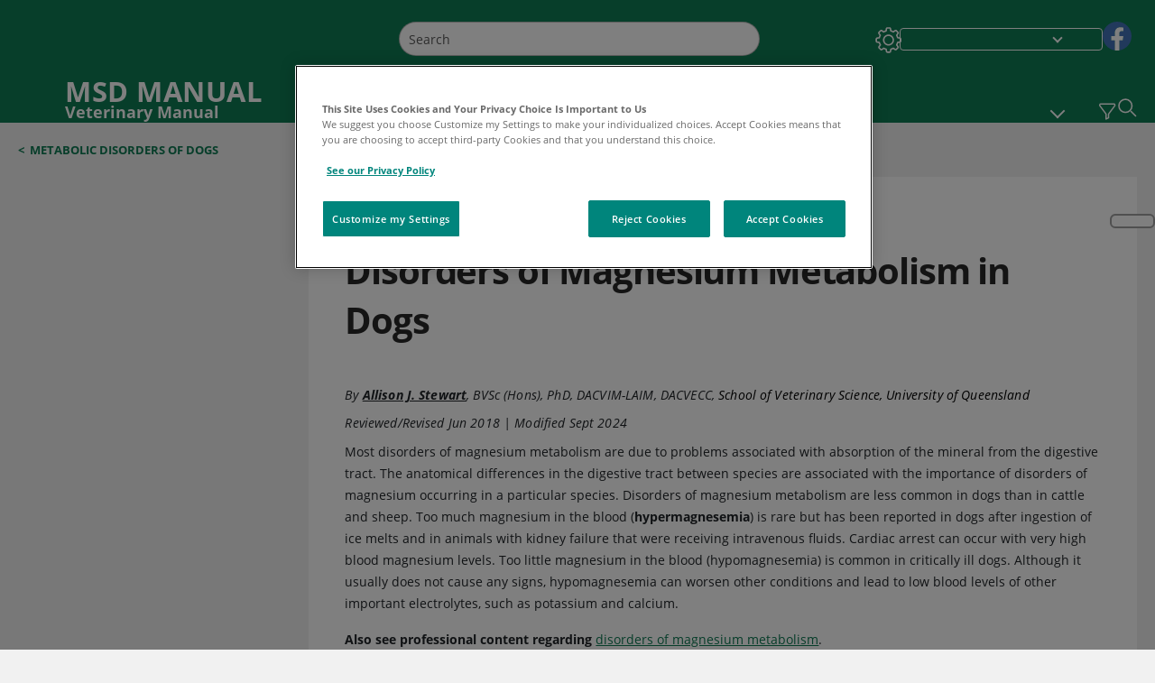

--- FILE ---
content_type: text/html; charset=utf-8
request_url: https://www.msdvetmanual.com/dog-owners/metabolic-disorders-of-dogs/disorders-of-magnesium-metabolism-in-dogs
body_size: 35009
content:
<!DOCTYPE html><html dir="ltr" lang="en"><head><script id="gtm-placeholder"></script><link rel="icon" href="/_next/static/media/favicon.f7343459.ico"/><link rel="preconnect" href="https://edge.sitecorecloud.io"/><meta name="viewport" content="width=device-width, height=device-height, initial-scale=1, minimum-scale=1, maximum-scale=5, user-scalable=1"/><link href="https://cdn.cookielaw.org" rel="preconnect"/><link href="https://geolocation.onetrust.com" rel="preconnect"/><link href="https://cdn.cookielaw.org/scripttemplates/otSDKStub.js" rel="preload" as="script"/><script defer="" src="https://cdn.cookielaw.org/scripttemplates/otSDKStub.js" data-domain-script="076821a3-5e7f-44e3-932e-fbbbd55f1f87"></script><script id="one-trust">function OptanonWrapper() { }</script><link rel="preload" href="/Fonts/OpenSans/OpenSans-700-Bold.woff2" as="font" type="font/woff2" crossorigin="anonymous"/><link rel="preload" href="/Fonts/OpenSans/OpenSans-700-Bold-Italic.woff2" as="font" type="font/woff2" crossorigin="anonymous"/><link rel="preload" href="/Fonts/OpenSans/OpenSans-400-Regular.woff2" as="font" type="font/woff2" crossorigin="anonymous"/><link rel="preload" href="/Fonts/OpenSans/OpenSans-400-Regular-Italic.woff2" as="font" type="font/woff2" crossorigin="anonymous"/><link rel="preload" href="/Fonts/OpenSans/OpenSans-300-Light.woff2" as="font" type="font/woff2" crossorigin="anonymous"/><link rel="preload" href="/Fonts/OpenSans/OpenSans-600-SemiBold.woff2" as="font" type="font/woff2" crossorigin="anonymous"/><link rel="preload" href="/Fonts/OpenSans/OpenSans-600-SemiBold-Italic.woff2" as="font" type="font/woff2" crossorigin="anonymous"/><link rel="preload" as="image" imageSrcSet="/_next/static/media/home-icon.2ae865eb.svg?w=32 1x, /_next/static/media/home-icon.2ae865eb.svg?w=48 2x"/><script type="application/ld+json">{
	"@context": "https://schema.org",
	"@type": "BreadcrumbList",
	"itemListElement": [
		{
			"@type": "ListItem",
			"item": {
				"@type": "Thing",
				"@id": "https://www.msdvetmanual.com",
				"name": "Veterinary"
			},
			"position": 1
		},
		{
			"@type": "ListItem",
			"item": {
				"@type": "Thing",
				"@id": "https://www.msdvetmanual.com/dog-owners",
				"name": "Dog Owners"
			},
			"position": 2
		},
		{
			"@type": "ListItem",
			"item": {
				"@type": "Thing",
				"@id": "https://www.msdvetmanual.com/dog-owners/metabolic-disorders-of-dogs",
				"name": "Metabolic Disorders of Dogs"
			},
			"position": 3
		},
		{
			"@type": "ListItem",
			"item": {
				"@type": "Thing",
				"@id": "https://www.msdvetmanual.com/dog-owners/metabolic-disorders-of-dogs/disorders-of-magnesium-metabolism-in-dogs",
				"name": "Disorders of Magnesium Metabolism in Dogs"
			},
			"position": 4
		}
	]
}</script><link rel="canonical" href="https://www.msdvetmanual.com/dog-owners/metabolic-disorders-of-dogs/disorders-of-magnesium-metabolism-in-dogs"/><link rel="alternate" hrefLang="x-default" href="https://www.msdvetmanual.com/dog-owners/metabolic-disorders-of-dogs/disorders-of-magnesium-metabolism-in-dogs"/><meta charSet="utf-8"/><meta http-equiv="X-UA-Compatible" content="IE=edge,chrome=1"/><meta lang="en"/><meta http-equiv="content-type" content="text/html; charset=utf-8"/><meta http-equiv="content-language" content="en"/><meta name="description" content="Learn about the veterinary topic of Disorders of Magnesium Metabolism in Dogs. Find specific details on this topic and related topics from the MSD Vet Manual."/><meta itemProp="name" content="Disorders of Magnesium Metabolism in Dogs - Dog Owners - MSD Veterinary Manual"/><meta name="edition" content="Veterinary"/><meta itemProp="image" content="https://edge.sitecorecloud.io/mmanual-ssq1ci05/media/manual/seo/promotional_share_msd.jpg"/><meta name="twitter:title" content="Disorders of Magnesium Metabolism in Dogs - Dog Owners - MSD Veterinary Manual"/><meta name="twitter:card" content="summary_large_image"/><meta name="twitter:description" content="Learn about the veterinary topic of Disorders of Magnesium Metabolism in Dogs. Find specific details on this topic and related topics from the MSD Vet Manual."/><meta name="twitter:image" content="https://edge.sitecorecloud.io/mmanual-ssq1ci05/media/manual/seo/promotional_share_msd.jpg"/><meta property="og:site_name" content="MSD Veterinary Manual"/><meta property="og:title" content="Disorders of Magnesium Metabolism in Dogs - Dog Owners - MSD Veterinary Manual"/><meta property="og:type" content="article"/><meta property="og:url" content="https://www.msdvetmanual.com/dog-owners/metabolic-disorders-of-dogs/disorders-of-magnesium-metabolism-in-dogs"/><meta property="og:image" content="https://edge.sitecorecloud.io/mmanual-ssq1ci05/media/manual/seo/promotional_share_msd.jpg"/><meta property="og:image:alt" content="Promotional Share msd"/><meta property="og:image:width" content="1200"/><meta property="og:image:height" content="630"/><meta name="twitter:site" content="@MSDVetManual"/><meta name="VasontID" content="v3208278"/><meta property="og:author" content="STEWART.ALLISONJ"/><meta name="ICD-9" content=""/><meta name="ICD-9CM" content=""/><meta name="ICD-10" content=""/><meta name="ICD-10CM" content=""/><meta name="ICD-11" content=""/><meta name="LOINC" content=""/><meta name="SNOMED-CT" content=""/><meta name="MeSH" content=""/><meta name="RxNorm" content=""/><title>Disorders of Magnesium Metabolism in Dogs - Dog Owners - MSD Veterinary Manual</title><script type="application/ld+json">{
	"@context": "https://schema.org",
	"@type": "Organization",
	"name": "MSD Veterinary Manual",
	"description": "Merck & Co., Inc., Rahway, NJ, USA (known as MSD outside of the US and Canada) is dedicated to using leading-edge science to save and improve lives around the world.  The Veterinary Manual was first published in 1955 as a service to the community.  The legacy of this great resource continues in the online and mobile app versions today.",
	"sameAs": [
		"https://www.facebook.com/MSDVetManual"
	],
	"url": "https://www.msdvetmanual.com",
	"logo": "https://www.msdvetmanual.com/_next/image?url=https://edge.sitecorecloud.io/mmanual-ssq1ci05/media/manual/brand-logos/mm_logo.svg&w=64&q=75"
}</script><script type="application/ld+json">{
	"@context": "https://schema.org",
	"@type": "WebSite",
	"name": "MSD Veterinary Manual",
	"alternateName": "MSD Veterinary Manual",
	"potentialAction": {
		"@type": "SearchAction",
		"target": "https://www.msdvetmanual.com/searchresults?query={search_term}",
		"query-input": "required name=search_term"
	},
	"url": "https://www.msdvetmanual.com"
}</script><script type="application/ld+json">{
	"@context": "https://schema.org",
	"@type": "MedicalWebPage",
	"potentialAction": {
		"@type": "SearchAction",
		"target": "https://www.msdvetmanual.com/searchresults?query={search_term}",
		"query-input": "required name=search_term"
	},
	"about": {
		"@type": "MedicalCondition",
		"name": "Disorders of Magnesium Metabolism in Dogs",
		"alternateName": [
			""
		],
		"url": "https://www.msdvetmanual.com/dog-owners/metabolic-disorders-of-dogs/disorders-of-magnesium-metabolism-in-dogs"
	},
	"audience": {
		"@type": "Audience",
		"name": []
	},
	"author": [
		{
			"@type": "Person",
			"name": "Allison J. Stewart",
			"url": "https://www.msdvetmanual.com/authors/stewart-allisonj"
		}
	],
	"dateModified": "2024-09-17",
	"datePublished": "2018-06-20",
	"headline": "Disorders of Magnesium Metabolism in Dogs",
	"publisher": {
		"@type": "Organization",
		"@id": "https://www.msdvetmanual.com",
		"name": "MSD Veterinary Manual"
	},
	"mainContentOfPage": [],
	"citation": [],
	"speakable": {
		"@type": "SpeakableSpecification",
		"xPath": [
			"/html/head/title"
		]
	},
	"relatedLink": []
}</script><link href="https://www.googletagmanager.com" rel="preconnect" as="script"/><meta name="next-head-count" content="58"/><script id="sitecore-context-item" data-nscript="beforeInteractive">
        /* 
          MManual.Foundation.Context.Item.SitecoreId = c8f91bf0-9cb6-4e69-b89a-75ca1357fc28;
          MManual.Foundation.Context.Item.MediaId = ;
          MManual.Foundation.Context.Item.VasontId = v3208278;
          MManual.Foundation.Context.Item.TemplateId = f60a654-edc8-46ca-bb1f-6a4087e172e;
        */
      </script><link rel="preload" href="/_next/static/css/4e042d4ed5e7e86c.css" as="style"/><link rel="stylesheet" href="/_next/static/css/4e042d4ed5e7e86c.css" data-n-g=""/><link rel="preload" href="/_next/static/css/aebefc24f66e2df7.css" as="style"/><link rel="stylesheet" href="/_next/static/css/aebefc24f66e2df7.css" data-n-p=""/><link rel="preload" href="/_next/static/css/02125497887ab75a.css" as="style"/><link rel="stylesheet" href="/_next/static/css/02125497887ab75a.css" data-n-p=""/><link rel="preload" href="/_next/static/css/8f2c472c944e5985.css" as="style"/><link rel="stylesheet" href="/_next/static/css/8f2c472c944e5985.css" data-n-p=""/><link rel="preload" href="/_next/static/css/703b153630812970.css" as="style"/><link rel="stylesheet" href="/_next/static/css/703b153630812970.css" data-n-p=""/><link rel="preload" href="/_next/static/css/546dedee229aedcf.css" as="style"/><link rel="stylesheet" href="/_next/static/css/546dedee229aedcf.css" data-n-p=""/><link rel="preload" href="/_next/static/css/5804a984ced143e6.css" as="style"/><link rel="stylesheet" href="/_next/static/css/5804a984ced143e6.css" data-n-p=""/><link rel="preload" href="/_next/static/css/9c8bc69db1e05055.css" as="style"/><link rel="stylesheet" href="/_next/static/css/9c8bc69db1e05055.css" data-n-p=""/><link rel="preload" href="/_next/static/css/8e28df401ad7582f.css" as="style"/><link rel="stylesheet" href="/_next/static/css/8e28df401ad7582f.css" data-n-p=""/><link rel="preload" href="/_next/static/css/17bf8677370219d4.css" as="style"/><link rel="stylesheet" href="/_next/static/css/17bf8677370219d4.css" data-n-p=""/><link rel="preload" href="/_next/static/css/10d5165494853167.css" as="style"/><link rel="stylesheet" href="/_next/static/css/10d5165494853167.css" data-n-p=""/><link rel="preload" href="/_next/static/css/660fbbdd1ec4c92c.css" as="style"/><link rel="stylesheet" href="/_next/static/css/660fbbdd1ec4c92c.css" data-n-p=""/><link rel="preload" href="/_next/static/css/4f6d5a3ffe3d0700.css" as="style"/><link rel="stylesheet" href="/_next/static/css/4f6d5a3ffe3d0700.css" data-n-p=""/><link rel="preload" href="/_next/static/css/db281a570e822b18.css" as="style"/><link rel="stylesheet" href="/_next/static/css/db281a570e822b18.css" data-n-p=""/><link rel="preload" href="/_next/static/css/d70843d0092f2aba.css" as="style"/><link rel="stylesheet" href="/_next/static/css/d70843d0092f2aba.css" data-n-p=""/><noscript data-n-css=""></noscript><script defer="" nomodule="" src="/_next/static/chunks/polyfills-c67a75d1b6f99dc8.js"></script><script src="/_next/static/chunks/webpack-942e82a64a7729c6.js" defer=""></script><script src="/_next/static/chunks/framework-67b80232d4e18f31.js" defer=""></script><script src="/_next/static/chunks/main-f088e388b350e4e1.js" defer=""></script><script src="/_next/static/chunks/pages/_app-4f9ee8c197bdf75b.js" defer=""></script><script src="/_next/static/chunks/stickyRightToolbar-5f16677e89056503.js" defer=""></script><script src="/_next/static/chunks/LayoutBundle-6aacc32b390fe037.js" defer=""></script><script src="/_next/static/chunks/FooterBundle-202eec7a2d7dcdb2.js" defer=""></script><script src="/_next/static/chunks/topicLinkBundle-eaaed75ab7e0d396.js" defer=""></script><script src="/_next/static/chunks/languageSwitcher-79577bf18b3ab714.js" defer=""></script><script src="/_next/static/chunks/ExternalResourceListBundle-e38da91be704a017.js" defer=""></script><script src="/_next/static/chunks/bootstrap-9314c97223051a4c.js" defer=""></script><script src="/_next/static/chunks/sitecorejss-a1f8646b6472998d.js" defer=""></script><script src="/_next/static/chunks/colorConvert-77d64a08acd7d12c.js" defer=""></script><script src="/_next/static/chunks/CanonicalBundle-a97ae7e55b7a3deb.js" defer=""></script><script src="/_next/static/chunks/sitecorejssnextjs-f56c2a916a19a867.js" defer=""></script><script src="/_next/static/chunks/axios-76e6c50fe528f674.js" defer=""></script><script src="/_next/static/chunks/objectInspect-845c4342e6f7192a.js" defer=""></script><script src="/_next/static/chunks/searchStaxServiceBundle-cb13742a7f12850a.js" defer=""></script><script src="/_next/static/chunks/SeoBundle-df64ccc4122b8e87.js" defer=""></script><script src="/_next/static/chunks/popperjs-cc694188f22355e0.js" defer=""></script><script src="/_next/static/chunks/TextToSpeech-3bf96b5ac5ba805a.js" defer=""></script><script src="/_next/static/chunks/reactautocomplete-24bdc5b7b5302522.js" defer=""></script><script src="/_next/static/chunks/ResourceListBundle-fa4968099d05ccad.js" defer=""></script><script src="/_next/static/chunks/SectionBundle-5e179bbb482166b7.js" defer=""></script><script src="/_next/static/chunks/TopicTable-1db94a993be75b92.js" defer=""></script><script src="/_next/static/chunks/topicResBundle-d2b92163ba528d45.js" defer=""></script><script src="/_next/static/chunks/topicMediaBundle-0cf945a3a1f3e9a1.js" defer=""></script><script src="/_next/static/chunks/topicBundle-507f97789e999b84.js" defer=""></script><script src="/_next/static/chunks/067cdb3c-7b198cd2b03d8a66.js" defer=""></script><script src="/_next/static/chunks/4680-87e52bc618d785c5.js" defer=""></script><script src="/_next/static/chunks/8902-be290b0f92d082c1.js" defer=""></script><script src="/_next/static/chunks/5942-5fda5034d526afed.js" defer=""></script><script src="/_next/static/chunks/4483-cdb04abfe1f32b96.js" defer=""></script><script src="/_next/static/chunks/1201-607db4dac26f8bc5.js" defer=""></script><script src="/_next/static/chunks/8199-a2a7b6e61ef7458b.js" defer=""></script><script src="/_next/static/chunks/6334-2289d752fd1930f2.js" defer=""></script><script src="/_next/static/chunks/pages/%5Bsite%5D/%5Bsection%5D/%5Bchapter%5D/%5Btopic%5D-4e6138db6585116a.js" defer=""></script><script src="/_next/static/d9zGbdJJ7XWb1q2LRw60z/_buildManifest.js" defer=""></script><script src="/_next/static/d9zGbdJJ7XWb1q2LRw60z/_ssgManifest.js" defer=""></script></head><body><div data-nosnippet="true" style="display:none" aria-hidden="true"><a rel="nofollow" href="/n3wbr@nds">honeypot link</a></div><div id="__next"><div class="veterinary font-size-1 light false undefined"><div class="headerHat headerHatBackgroundLight "></div><div class=" layoutContainer false "><header><div dir="ltr" id="topHeader" class="Header_header__5x_ys undefined headerbackground 
            header1
             "><div id="hideOnScroll" class="Header_topHeader__fHIIn container-fluid "><div class="Header_skipToMainContentContainer__miRvo"><a tabindex="0" class="
        SkipToMainContent_skipToContentContainer__1ryB1       
        SkipToMainContent_toggleOverlayLtr___MqbC
        false
        " data-testid="SkipToMainContent" href="https://usw-p-sc-nextv.msdvetmanual.com/veterinary/dog-owners/metabolic-disorders-of-dogs/disorders-of-magnesium-metabolism-in-dogs?media=full%3Fwautoredirectid%3D35570#mainContainer"><span data-testid="SkipToMainContentText" class="SkipToMainContent_skipToMainContent__GBRhF">skip to main content</span></a></div><div class="Header_content__M3BtN Header_veterinary__zgVoi
              false
              "><div class="Header_editionSwitcher__dNt96"></div><div class="Header_mainSearch__DWB07"><div dir="ltr" class="MainSearch_mainSearch__78d49 undefined undefined 
        undefined
         MainSearch_fontSize1__ONPWo MainSearch_lightTheme__OYpUw " data-testid="mainsearch"><div class="MainSearch_mainSearchAutocom__32NeF MainSearch_headerSearch__AfSQK undefined undefined 
          undefined undefined MainSearch_noSuggestionOverlay__v3DDo "><div style="display:inline-block"><input placeholder="Search" id="search-autocomplete" role="combobox" aria-autocomplete="list" aria-expanded="false" autoComplete="off" value=""/></div><button type="button" aria-label="Search" data-testid="search-btn" class="MainSearch_search__N1Xe2 btn btn-light"><span style="box-sizing:border-box;display:inline-block;overflow:hidden;width:initial;height:initial;background:none;opacity:1;border:0;margin:0;padding:0;position:relative;max-width:100%"><span style="box-sizing:border-box;display:block;width:initial;height:initial;background:none;opacity:1;border:0;margin:0;padding:0;max-width:100%"><img style="display:block;max-width:100%;width:initial;height:initial;background:none;opacity:1;border:0;margin:0;padding:0" alt="" aria-hidden="true" src="data:image/svg+xml,%3csvg%20xmlns=%27http://www.w3.org/2000/svg%27%20version=%271.1%27%20width=%2721%27%20height=%2721%27/%3e"/></span><img alt="Search" src="[data-uri]" decoding="async" data-nimg="intrinsic" style="position:absolute;top:0;left:0;bottom:0;right:0;box-sizing:border-box;padding:0;border:none;margin:auto;display:block;width:0;height:0;min-width:100%;max-width:100%;min-height:100%;max-height:100%"/><noscript><img alt="Search" srcSet="/_next/static/media/icon_search_black.3a2bfc46.png?w=32 1x, /_next/static/media/icon_search_black.3a2bfc46.png?w=48 2x" src="/_next/static/media/icon_search_black.3a2bfc46.png?w=48" decoding="async" data-nimg="intrinsic" style="position:absolute;top:0;left:0;bottom:0;right:0;box-sizing:border-box;padding:0;border:none;margin:auto;display:block;width:0;height:0;min-width:100%;max-width:100%;min-height:100%;max-height:100%" loading="lazy"/></noscript></span></button></div></div></div><div class="Header_selectorContainer__hZCvn"><div dir="ltr" data-testid="settings" class=" Settings_settingsContainer__V0R_P
    Settings_vetLight__oZ2xN
    undefined false"><button class="Settings_settingsBtn__U4f7S Settings_topheaderSettingsBtn__4Q2wT" data-testid="settings-button" aria-expanded="false" aria-label="Settings"><div class="Settings_headerSettingsIcon__FdaCk false"></div></button><span class="Settings_hiddenImage__arexe"></span></div><div class="LanguageSwitcher_langswitcher__ogDFX" data-testid="LanguageSwitcher" id="langswitcher"><div class="LanguageSwitcher_langswitcherDropdown__bf87u" id="langswitcherDropdown" tabindex="0" role="combobox" aria-expanded="false" aria-label=" Select Language"><div class="LanguageSwitcher_dropdownHeader__9L8e5" id="stickylanguage"><div aria-hidden="true" class="LanguageSwitcher_selectedLanguage__oQbv9"></div><div dir="ltr" class="LanguageSwitcher_arrowDown__OQQ22" id="stickyarrow"></div></div></div></div><ul dir="ltr" class="SocialShare_socialIconsContainer__G51Ko" data-testid="socialshare"><li><div class="SocialShare_socialShare__9I4bx" data-testid="socialshare-list0"><a href="https://www.facebook.com/MSDVetManual" title="View Our Facebook Page" target="_blank" data-testid="socialshare-link0" rel="nofollow noopener noreferrer" aria-label="View Our Facebook Page" role="link"><img alt="follow us on fb" width="100" height="100" loading="lazy" title="View Our Facebook Page" aria-hidden="true" src="https://edge.sitecorecloud.io/mmanual-ssq1ci05/media/manual/icons/social-share/facebook.svg?h=100&amp;iar=0&amp;w=100"/></a></div></li></ul></div></div></div></div></header><header dir="ltr" id="bottomHeader" class=" Header_header__5x_ys undefined
         Header_headerBottom__KIW8K
                headerbackground 
                header1
             "><div class="Header_bottomHeader__cxcbn  container-fluid container-padding false false"><div dir="ltr" class=" Logo_headerLogo__5TL4e undefined false"><a href="/" aria-label="MSD MANUAL Veterinary Manual Logo"><span class="Logo_headerLogo__descriptionLogoWrapper__Scd6N"><span style="box-sizing:border-box;display:inline-block;overflow:hidden;width:initial;height:initial;background:none;opacity:1;border:0;margin:0;padding:0;position:relative;max-width:100%"><span style="box-sizing:border-box;display:block;width:initial;height:initial;background:none;opacity:1;border:0;margin:0;padding:0;max-width:100%"><img style="display:block;max-width:100%;width:initial;height:initial;background:none;opacity:1;border:0;margin:0;padding:0" alt="" aria-hidden="true" src="data:image/svg+xml,%3csvg%20xmlns=%27http://www.w3.org/2000/svg%27%20version=%271.1%27%20width=%2752%27%20height=%2752%27/%3e"/></span><img alt="Msd Vet Manual Logo" src="[data-uri]" decoding="async" data-nimg="intrinsic" style="position:absolute;top:0;left:0;bottom:0;right:0;box-sizing:border-box;padding:0;border:none;margin:auto;display:block;width:0;height:0;min-width:100%;max-width:100%;min-height:100%;max-height:100%"/><noscript><img alt="Msd Vet Manual Logo" srcSet="/_next/image?url=https%3A%2F%2Fedge.sitecorecloud.io%2Fmmanual-ssq1ci05%2Fmedia%2Fmanual%2Fbrand-logos%2Fmm_logo.svg%3Fh%3D52%26iar%3D0%26w%3D52&amp;w=64&amp;q=75 1x, /_next/image?url=https%3A%2F%2Fedge.sitecorecloud.io%2Fmmanual-ssq1ci05%2Fmedia%2Fmanual%2Fbrand-logos%2Fmm_logo.svg%3Fh%3D52%26iar%3D0%26w%3D52&amp;w=128&amp;q=75 2x" src="/_next/image?url=https%3A%2F%2Fedge.sitecorecloud.io%2Fmmanual-ssq1ci05%2Fmedia%2Fmanual%2Fbrand-logos%2Fmm_logo.svg%3Fh%3D52%26iar%3D0%26w%3D52&amp;w=128&amp;q=75" decoding="async" data-nimg="intrinsic" style="position:absolute;top:0;left:0;bottom:0;right:0;box-sizing:border-box;padding:0;border:none;margin:auto;display:block;width:0;height:0;min-width:100%;max-width:100%;min-height:100%;max-height:100%" loading="lazy"/></noscript></span></span><span class="Logo_headerLogo__descriptionText__mbhQ_"><span class="Logo_headerLogo__descriptionCompany__l_kk7">MSD MANUAL</span><span class="Logo_headerLogo__descriptionVersion__iHdbH false">Veterinary Manual</span></span></a></div><div dir="ltr" class=" container Navigation_navigation__JZWDx 
   
    false" data-testid="navigation"><div><nav dir="ltr" data-testid="hamburgerMenu" class="HamburgerNavigation_hamburger__p2TcM      
      false
       navbar navbar-expand-xxs navbar-light"><div class="HamburgerNavigation_toggleContainer__FgLgJ container"><button type="button" aria-label="Toggle navigation" class="navbar-toggler collapsed"><span class="navbar-toggler-icon"></span></button></div></nav></div><div><nav id="navBar" class="Navigation_navigationBar__zIC4y Navigation_hideNavBar__WbmJC navbar navbar-expand navbar-light"><div class="Navigation_navigationContainer__9wPbA container"><div class="Navigation_navigationList__SCoXD navbar-nav"><a id="71197ac1-8461-4a6d-af4d-2d2f8c0a0400" href="/" role="link" data-rr-ui-event-key="/" class="Navigation_navigationListItems__Hb5U6
            false
            false
            Navigation_homeIconSize__F2d8y
           nav-link"><span dir="ltr" class="Navigation_homeIcon__XXCrB"></span></a><a id="0ad1cff7-cfa4-4dd7-bf61-8fa08c2d9fbc" href="/veterinary-topics" role="link" data-rr-ui-event-key="/veterinary-topics" class="Navigation_navigationListItems__Hb5U6
            false
            false
            false
           nav-link">VETERINARY PROFESSIONALS</a><a id="3ae47cdc-a8df-4c00-8047-4c867c9d16d7" href="/resourcespages/pet-owners-overview" role="link" data-rr-ui-event-key="/resourcespages/pet-owners-overview" class="Navigation_navigationListItems__Hb5U6
            false
            false
            false
           nav-link">PET OWNERS</a><a id="f92ac9ec-19e1-43ab-8bac-c3120eba9431" href="/resource" role="link" data-rr-ui-event-key="/resource" class="Navigation_navigationListItems__Hb5U6
            false
            false
            false
           nav-link">RESOURCES</a><a id="4847e3d0-611a-49e5-bf45-f4ba450f91ef" href="/pages-with-widgets/quizzes" role="link" data-rr-ui-event-key="/pages-with-widgets/quizzes" class="Navigation_navigationListItems__Hb5U6
            false
            false
            false
           nav-link">QUIZZES</a><a id="efa09114-fedd-4726-ad09-5e05b414102f" href="/resourcespages/about" role="link" data-rr-ui-event-key="/resourcespages/about" class="Navigation_navigationListItems__Hb5U6
            false
            false
            false
           nav-link">ABOUT</a></div></div></nav><nav class="Navigation_navigationBar__zIC4y
                  false
                   navbar navbar-expand navbar-light"><div id="navbar-item" class="Navigation_navigationContainer__9wPbA container"><div class="Navigation_navigationList__SCoXD navbar-nav"><a href="/" role="link" data-rr-ui-event-key="/" class="Navigation_navigationListItems__Hb5U6
                  false
                  false
                  Navigation_homeIconSize__F2d8y
                   nav-link"><span dir="ltr" class="
                          Navigation_homeIcon__XXCrB Navigation_homeIcon__XXCrB
                        "><span style="box-sizing:border-box;display:inline-block;overflow:hidden;width:initial;height:initial;background:none;opacity:1;border:0;margin:0;padding:0;position:relative;max-width:100%"><span style="box-sizing:border-box;display:block;width:initial;height:initial;background:none;opacity:1;border:0;margin:0;padding:0;max-width:100%"><img style="display:block;max-width:100%;width:initial;height:initial;background:none;opacity:1;border:0;margin:0;padding:0" alt="" aria-hidden="true" src="data:image/svg+xml,%3csvg%20xmlns=%27http://www.w3.org/2000/svg%27%20version=%271.1%27%20width=%2720%27%20height=%2720%27/%3e"/></span><img alt="home" srcSet="/_next/static/media/home-icon.2ae865eb.svg?w=32 1x, /_next/static/media/home-icon.2ae865eb.svg?w=48 2x" src="/_next/static/media/home-icon.2ae865eb.svg?w=48" decoding="async" data-nimg="intrinsic" style="position:absolute;top:0;left:0;bottom:0;right:0;box-sizing:border-box;padding:0;border:none;margin:auto;display:block;width:0;height:0;min-width:100%;max-width:100%;min-height:100%;max-height:100%"/></span></span></a><a href="/veterinary-topics" role="link" data-rr-ui-event-key="/veterinary-topics" class="Navigation_navigationListItems__Hb5U6
                  false
                  false
                  false
                   nav-link">VETERINARY PROFESSIONALS</a><a href="/resourcespages/pet-owners-overview" role="link" data-rr-ui-event-key="/resourcespages/pet-owners-overview" class="Navigation_navigationListItems__Hb5U6
                  false
                  false
                  false
                   nav-link">PET OWNERS</a><div dir="ltr" class="Navigation_navigationDropdown__UnDU_ nav-item dropdown"><a id="navigation-dropdown" aria-expanded="false" role="button" class="dropdown-toggle nav-link" tabindex="0" href="#"> </a></div></div></div></nav></div></div><div class=" Header_bottomRightHeader__JVT6Q"><button aria-label="Vet Species Filter" data-testid="vetfilter" aria-expanded="false" tabindex="0" class="Header_vetSpeciesTogglebtn__PX_YD"></button><div><div tabindex="0" dir="ltr" aria-label="Search" class="Search_headerSearchIcon__TN4QW false" role="button"><span style="box-sizing:border-box;display:inline-block;overflow:hidden;width:initial;height:initial;background:none;opacity:1;border:0;margin:0;padding:0;position:relative;max-width:100%"><span style="box-sizing:border-box;display:block;width:initial;height:initial;background:none;opacity:1;border:0;margin:0;padding:0;max-width:100%"><img style="display:block;max-width:100%;width:initial;height:initial;background:none;opacity:1;border:0;margin:0;padding:0" alt="" aria-hidden="true" src="data:image/svg+xml,%3csvg%20xmlns=%27http://www.w3.org/2000/svg%27%20version=%271.1%27%20width=%2721%27%20height=%2721%27/%3e"/></span><img alt="Search icon" srcSet="/_next/static/media/icon_search_white.ab0fbaf1.svg?w=32 1x, /_next/static/media/icon_search_white.ab0fbaf1.svg?w=48 2x" src="/_next/static/media/icon_search_white.ab0fbaf1.svg?w=48" decoding="async" data-nimg="intrinsic" style="position:absolute;top:0;left:0;bottom:0;right:0;box-sizing:border-box;padding:0;border:none;margin:auto;display:block;width:0;height:0;min-width:100%;max-width:100%;min-height:100%;max-height:100%"/></span></div></div></div></div></header><div class="container-fluid breadcrumb"><nav class="Breadcrumb_veterinary__b2BVo
          false
          " aria-label="breadcrumb"><div class="Breadcrumb_breadcrumbContainer__6G8Wi" data-testid="breadcrumb"><ol class="Breadcrumb_breadcrumbList__lRPWT" data-testid="breadcrumb-listWrap"><li class="Breadcrumb_breadcrumbListItem__aXJ77" data-testid="breadcrumb-navList0"><span class="Breadcrumb_breadcrumbItemSymbol__0oxag">&lt;</span><a class="Breadcrumb_breadcrumbItemLink__zZn2u" data-testid="breadcrumb-navLink0" aria-current="page" href="https://usw-p-sc-nextv.msdvetmanual.com/dog-owners/metabolic-disorders-of-dogs">Metabolic Disorders of Dogs</a></li></ol></div></nav></div><div class=" StickyRightToolbar_righttoolbarContainer__Q2Nw8  StickyRightToolbar_ltr__KPR49" data-testid="righttoolbar"><div class="StickyRightToolbar_righttoolbarContent__pWj_e"><aside class="StickyRightToolbar_righttoolbarAside__zmP0T"><ul></ul></aside></div></div><main class="container-fluid mainContainerLarge 
              
              
           " dir="ltr" id="mainContainer"><div class="MainContainer_placeholderContainer__3Z_ep"><div id="master-topic-container"><div id="parentcontainer-C8F91BF09CB64E69B89A75CA1357FC28" class="Topic_parentContainer__dywiQ"><div class="false"><div class="Topic_topic__TsM5l" data-testid="Topic"><div data-testid="test-container" class="Topic_topicContainerLeft__IXHNW false 
        falsefalse" style="max-height:calc(100vh - 190px);top:4px"></div><div class="Topic_topicContainerRight__1T_vb false false"><div id="container-C8F91BF09CB64E69B89A75CA1357FC28" class="Topic_topicContainer__l5Ziu"><div class="TopicHead_tablebox__cell__b_Wxm undefined false false undefined"><div class="topic__headings"></div><div><div class="TopicHead_vet_pro_pet_label__TyF_n"><div class="TopicHead_vet_icon_container__POEGH TopicHead_pet_icon__6hfHf"><!--$!--><template data-dgst="DYNAMIC_SERVER_USAGE"></template><!--/$--></div><span class="TopicHead_ProVetHealth__TVD69"><span>PET OWNER VERSION </span></span></div></div><div class="TopicHead_topic__header__container__sJqaX TopicHead_headerContainerMediaNone__s8aMz"><div class="TopicHead_topic__authors__UUjjY TopicHead_topic__authors__container__Aiuqq"><h1 class="readable downloadContent  TopicHead_topicHeaderTittle2__0m_Ar TopicHead_topicTitleAlignment__8m22f undefined" id="topicHeaderTitle" data-tts-exclude-children="true"><span class="TopicHead_content__pY_ed">Disorders of Magnesium Metabolism in Dogs</span></h1><span class="TopicHelperIcons_topicHelperIconsContainer__xV8v1 " data-testid="topic-helper-icons-container" id="helper-icons-container"><div class="TopicHelperIcons_topicHelperIcons__XhwWn" data-testid="topic-helper-icons"><button aria-label="Find in Topic" class="TopicHelperIcons_findInTopicButton__1Il7E" data-testid="findInTopicButton"><!--$!--><template data-dgst="DYNAMIC_SERVER_USAGE"></template><!--/$--></button><button class="TopicHelperIcons_textToSpeechButton__GBWCk" aria-label="Text to Speech" data-testid="textToSpeechButton"><!--$!--><template data-dgst="DYNAMIC_SERVER_USAGE"></template><!--/$--></button></div></span><div class="TopicHead_topic__authors_main_cont__FaJd_"><div class="TopicHead_topic__authors__description__5Dot3"><span>By</span><span class="TopicHead_authorName__Tz94S"><a href="https://equine-specialist.hospital.uq.edu.au/profile/319/dr-allison-stewart " class="TopicHead_authorsName__b8kOx undefined" target="_self" rel="noreferrer">Allison J. Stewart</a>, <!-- -->BVSc (Hons), PhD, DACVIM-LAIM, DACVECC<!-- -->, <span class="TopicHead_authorAffiliation__8Aky4">School of Veterinary Science, University of Queensland</span></span></div><div class="TopicHead_topic__authors__description__5Dot3"></div><div class="TopicHead_topic__revision__iWf71 false false"><div>Reviewed/Revised <!-- -->Jun 2018<span> | <span class="downloadContent">Modified<!-- --> <!-- -->Sept 2024</span></span></div></div><span class="TopicHead_onlydownload__SllX5 downloadContent">v3208278</span></div></div><div class="TopicHead_rightBlockContainer___QNPn"></div></div></div><div data-testid="topic-main-content" class="TopicMainContent_content__MEmoN   "><p class=" TopicPara_topicParaWithoutScroll__jyWdr readable 
      downloadContent       
      TopicPara_topicPara__U9gFm para" id="v3208280" data-testid="topicPara"><span data-testid="topicText" class="TopicPara_topicText__CUB0d">Most</span><span data-testid="topicText" class="TopicPara_topicText__CUB0d"> disorders of magnesium metabolism are due to problems associated with absorption of the mineral from the digestive tract. The anatomical differences in the digestive tract between species are associated with the importance of disorders of magnesium occurring in a particular species. Disorders of magnesium metabolism are less common in dogs than in cattle and sheep. Too much magnesium in the blood (</span><b class="TopicPara_topicBold__gHmyl" data-testid="topicBold"><span data-testid="topicText" class="TopicPara_topicText__CUB0d">hypermagnesemia</span></b><span data-testid="topicText" class="TopicPara_topicText__CUB0d">) is rare but has been reported in dogs after ingestion of ice melts and in animals with kidney failure that were receiving intravenous fluids. Cardiac arrest can occur with very high blood magnesium levels. Too little magnesium in the blood (hypomagnesemia) is common in critically ill dogs. Although it usually does not cause any signs, hypomagnesemia can worsen other conditions and lead to low blood levels of other important electrolytes, such as potassium and calcium.</span></p><p class=" TopicPara_topicParaWithoutScroll__jyWdr readable 
      downloadContent       
      TopicPara_topicPara__U9gFm para" id="v39122598" data-testid="topicPara"><b class="TopicPara_topicBold__gHmyl" data-testid="topicBold"><span data-testid="topicText" class="TopicPara_topicText__CUB0d">Also see professional content regarding </span></b><span data-testid="topicXlink" role="link"><span><a class="TopicXLink_title__vLmFe veterinary undefined" href="/metabolic-disorders/disorders-of-magnesium-metabolism" data-testid="topic-xlink-anchor"><span data-testid="topicText" class="TopicPara_topicText__CUB0d">disorders of magnesium metabolism</span></a></span></span><span data-testid="topicText" class="TopicPara_topicText__CUB0d">.</span></p></div><div data-testid="topicDrugs"></div><div id="additionalcontent-C8F91BF09CB64E69B89A75CA1357FC28" class="Topic_autoloadElem__o9fPq"></div><div class="Topic_topicAdditionalContent__6EohI false"><div class=" TwoColumnContainer_twoColumnContainer__naqJB
  false false 
      false false
      false
      false"><div class="TwoColumnContainer_twoColumnLeftContainer___qdim"><div class="TestYourKnowledge_testYourKnowledgeContainer__WBT9z TestYourKnowledge_MarginTopSmall__zWItl" data-testid="test-your-knowledge"><div class="TestYourKnowledge_testYourKnowImg__y8WQn" data-testid="test-your-knowledge-img"><img alt="quizzes_lightbulb_red" srcSet="/_next/image?url=https%3A%2F%2Fedge.sitecorecloud.io%2Fmmanual-ssq1ci05%2Fmedia%2Fmanual%2Fmarketing%2Fquizzes_lightbulb_red.png&amp;w=64&amp;q=75 1x, /_next/image?url=https%3A%2F%2Fedge.sitecorecloud.io%2Fmmanual-ssq1ci05%2Fmedia%2Fmanual%2Fmarketing%2Fquizzes_lightbulb_red.png&amp;w=128&amp;q=75 2x" src="/_next/image?url=https%3A%2F%2Fedge.sitecorecloud.io%2Fmmanual-ssq1ci05%2Fmedia%2Fmanual%2Fmarketing%2Fquizzes_lightbulb_red.png&amp;w=128&amp;q=75" width="64" height="52" decoding="async" data-nimg="1" loading="lazy" style="color:transparent"/></div><div class="TestYourKnowledge_testYourKnowDesc__Gu3C6"><span class="TestYourKnowledge_text__b98Vu ">Test your Knowledge now</span><a class="TestYourKnowledge_link__9lFXD" data-testid="test-your-knowledge-desc-link" href="/pages-with-widgets/quizzes">Take a Quiz!</a></div></div></div><div class="TwoColumnContainer_twoColumnRightContainer__lJdo2"><div data-testid="marketing-block-container"><div class="MarketingBlock_marketingBlockContainer__I6Uqk" data-testid="marketing-block"><div class="MarketingBlock_marketingContainer__qdR49"><div class="MarketingBlock_marketingBlockMobile__IXbM5 "><img useMap="#mobileC0D16097DA874EDFBC7D311B98BD28D4" alt="" srcSet="/_next/image?url=https%3A%2F%2Fedge.sitecorecloud.io%2Fmmanual-ssq1ci05%2Fmedia%2Fmanual%2Fmarketing%2Fmobileqr%2Fen_msd_mobile_vet_326.gif&amp;w=384&amp;q=75 1x, /_next/image?url=https%3A%2F%2Fedge.sitecorecloud.io%2Fmmanual-ssq1ci05%2Fmedia%2Fmanual%2Fmarketing%2Fmobileqr%2Fen_msd_mobile_vet_326.gif&amp;w=750&amp;q=75 2x" src="/_next/image?url=https%3A%2F%2Fedge.sitecorecloud.io%2Fmmanual-ssq1ci05%2Fmedia%2Fmanual%2Fmarketing%2Fmobileqr%2Fen_msd_mobile_vet_326.gif&amp;w=750&amp;q=75" width="326" height="90" decoding="async" data-nimg="1" loading="lazy" style="color:transparent"/><map name="mobileC0D16097DA874EDFBC7D311B98BD28D4"><area shape="RECT" coords="176,79,90,53" href="https://apps.apple.com/gb/app/msd-vet-manual/id1289692832" target="_blank" alt="iOS" />
<area shape="RECT" coords="202,51,297,80"  href="https://play.google.com/store/apps/details?id=com.msd.veterinary&referrer=utm_source%3DMMWeb%26utm_medium%3Dbanner%26utm_content%3DTopic1Vertical%26utm_campaign%3DWebAppAds" target="_blank" alt="ANDROID" />
</map></div><div class="MarketingBlock_marketingBlockTablet__WAnsP MarketingBlock_MarginTopSmall__eKZSa"><img useMap="#tabletC0D16097DA874EDFBC7D311B98BD28D4" alt="" srcSet="/_next/image?url=https%3A%2F%2Fedge.sitecorecloud.io%2Fmmanual-ssq1ci05%2Fmedia%2Fmanual%2Fmarketing%2Fmobileqr%2Fen_msd_mobile_vet_326.gif&amp;w=384&amp;q=75 1x, /_next/image?url=https%3A%2F%2Fedge.sitecorecloud.io%2Fmmanual-ssq1ci05%2Fmedia%2Fmanual%2Fmarketing%2Fmobileqr%2Fen_msd_mobile_vet_326.gif&amp;w=750&amp;q=75 2x" src="/_next/image?url=https%3A%2F%2Fedge.sitecorecloud.io%2Fmmanual-ssq1ci05%2Fmedia%2Fmanual%2Fmarketing%2Fmobileqr%2Fen_msd_mobile_vet_326.gif&amp;w=750&amp;q=75" width="326" height="90" decoding="async" data-nimg="1" loading="lazy" style="color:transparent"/><map name="tabletC0D16097DA874EDFBC7D311B98BD28D4"><area shape="RECT" coords="176,79,90,53" href="https://apps.apple.com/gb/app/msd-vet-manual/id1289692832"  target="_blank" alt="iOS" />
<area shape="RECT" coords="202,51,297,80" href="https://play.google.com/store/apps/details?id=com.msd.veterinary&referrer=utm_source%3DMMWeb%26utm_medium%3Dbanner%26utm_content%3DTopic1Vertical%26utm_campaign%3DWebAppAds" target="_blank" alt="ANDROID" />
</map></div><div class="undefined MarketingBlock_MarginTopSmall__eKZSa"><img useMap="#desktopC0D16097DA874EDFBC7D311B98BD28D4" alt="" srcSet="/_next/image?url=https%3A%2F%2Fedge.sitecorecloud.io%2Fmmanual-ssq1ci05%2Fmedia%2Fmanual%2Fmarketing%2Fmobileqr%2Fen_msd_mobile_qr_vet_326.gif&amp;w=384&amp;q=75 1x, /_next/image?url=https%3A%2F%2Fedge.sitecorecloud.io%2Fmmanual-ssq1ci05%2Fmedia%2Fmanual%2Fmarketing%2Fmobileqr%2Fen_msd_mobile_qr_vet_326.gif&amp;w=750&amp;q=75 2x" src="/_next/image?url=https%3A%2F%2Fedge.sitecorecloud.io%2Fmmanual-ssq1ci05%2Fmedia%2Fmanual%2Fmarketing%2Fmobileqr%2Fen_msd_mobile_qr_vet_326.gif&amp;w=750&amp;q=75" width="326" height="90" decoding="async" data-nimg="1" loading="lazy" style="color:transparent"/><map name="desktopC0D16097DA874EDFBC7D311B98BD28D4"><area shape="RECT" coords="176,79,90,53" href="https://apps.apple.com/gb/app/msd-vet-manual/id1289692832"  target="_blank" alt="iOS" />
<area shape="RECT" coords="202,51,297,80" href="https://play.google.com/store/apps/details?id=com.msd.veterinary&referrer=utm_source%3DMMWeb%26utm_medium%3Dbanner%26utm_content%3DTopic1Vertical%26utm_campaign%3DWebAppAds" target="_blank" alt="ANDROID" />
</map></div></div></div></div></div></div></div></div></div></div><div class="Topic_footer__3dbPy hidelogo false"><section class="TopicFooter_footerContainer__hXhX_ TopicFooter_ThemeLight___mzwS false 
    " data-testid="footer" data-nosnippet="true"><div class="TopicFooter_copyRightFooter__Av16t hideLogoOnPrint"><div class="TopicFooter_copyRight__LbAxN"><div class="TopicFooter_msdcopyRightImage__WcBT8"><span style="box-sizing:border-box;display:inline-block;overflow:hidden;width:initial;height:initial;background:none;opacity:1;border:0;margin:0;padding:0;position:relative;max-width:100%"><span style="box-sizing:border-box;display:block;width:initial;height:initial;background:none;opacity:1;border:0;margin:0;padding:0;max-width:100%"><img style="display:block;max-width:100%;width:initial;height:initial;background:none;opacity:1;border:0;margin:0;padding:0" alt="" aria-hidden="true" src="data:image/svg+xml,%3csvg%20xmlns=%27http://www.w3.org/2000/svg%27%20version=%271.1%27%20width=%2790%27%20height=%2725%27/%3e"/></span><img src="[data-uri]" decoding="async" data-nimg="intrinsic" style="position:absolute;top:0;left:0;bottom:0;right:0;box-sizing:border-box;padding:0;border:none;margin:auto;display:block;width:0;height:0;min-width:100%;max-width:100%;min-height:100%;max-height:100%"/><noscript><img srcSet="/_next/static/media/msd_logo_transparent.d622c3c6.png?w=96 1x, /_next/static/media/msd_logo_transparent.d622c3c6.png?w=256 2x" src="/_next/static/media/msd_logo_transparent.d622c3c6.png?w=256" decoding="async" data-nimg="intrinsic" style="position:absolute;top:0;left:0;bottom:0;right:0;box-sizing:border-box;padding:0;border:none;margin:auto;display:block;width:0;height:0;min-width:100%;max-width:100%;min-height:100%;max-height:100%" loading="lazy"/></noscript></span></div><p class="TopicFooter_footerCopyright__2xUTB"><span>Copyright</span><span class="TopicFooter_yearText__7N3oS"> © 2026
</span><span>Merck &amp; Co., Inc., Rahway, NJ, USA and its affiliates. All rights reserved.</span></p></div></div><div class="TopicFooter_footerBottom__vw8T7 false"><div class="TopicFooter_footerNavLinks__FOIbf false"><ul class="TopicFooter_footerNavList__Uxd53" data-testid="footer-navList" aria-label=""><li class="" data-testid="footer-navList0"><a data-testid="footer-navLink0" title="" href="https://usw-p-sc-nextv.msdvetmanual.com/resourcespages/about">About</a></li><li class="" data-testid="footer-navList1"><a data-testid="footer-navLink1" title="" href="https://usw-p-sc-nextv.msdvetmanual.com/resourcespages/disclaimer">Disclaimer</a></li><li class="" data-testid="footer-navList2"><button data-testid="footer-navLink2">Cookie Preferences</button></li></ul></div><div class="TopicFooter_footerBottomMobile__DGgjT"><div class="TopicFooter_footerBottomMobileSocial__hBC9m"><ul dir="ltr" class="SocialShare_socialIconsContainer__G51Ko" data-testid="socialshare"><li><div class="SocialShare_socialShare__9I4bx" data-testid="socialshare-list0"><a href="https://www.facebook.com/MSDVetManual" title="View Our Facebook Page" target="_blank" data-testid="socialshare-link0" rel="nofollow noopener noreferrer" aria-label="View Our Facebook Page" role="link"><img alt="follow us on fb" width="100" height="100" loading="lazy" title="View Our Facebook Page" aria-hidden="true" src="https://edge.sitecorecloud.io/mmanual-ssq1ci05/media/manual/icons/social-share/facebook.svg?h=100&amp;iar=0&amp;w=100"/></a></div></li></ul></div><div class="TopicFooter_footerMobileAccessibilityImg__GGsjL"><a href="https://www.essentialaccessibility.com/msdmanuals?utm_source=msdmanualshomepage&amp;utm_medium=iconlarge&amp;utm_term=eachannelpage&amp;utm_content=header&amp;utm_campaign=msdmanuals" target=""><span style="box-sizing:border-box;display:inline-block;overflow:hidden;width:initial;height:initial;background:none;opacity:1;border:0;margin:0;padding:0;position:relative;max-width:100%"><span style="box-sizing:border-box;display:block;width:initial;height:initial;background:none;opacity:1;border:0;margin:0;padding:0;max-width:100%"><img style="display:block;max-width:100%;width:initial;height:initial;background:none;opacity:1;border:0;margin:0;padding:0" alt="" aria-hidden="true" src="data:image/svg+xml,%3csvg%20xmlns=%27http://www.w3.org/2000/svg%27%20version=%271.1%27%20width=%2775%27%20height=%2728%27/%3e"/></span><img alt="This icon serves as a link to download the eSSENTIAL Accessibility assistive technology app for individuals with physical disabilities. It is featured as part of our commitment to diversity and inclusion." src="[data-uri]" decoding="async" data-nimg="intrinsic" style="position:absolute;top:0;left:0;bottom:0;right:0;box-sizing:border-box;padding:0;border:none;margin:auto;display:block;width:0;height:0;min-width:100%;max-width:100%;min-height:100%;max-height:100%"/><noscript><img alt="This icon serves as a link to download the eSSENTIAL Accessibility assistive technology app for individuals with physical disabilities. It is featured as part of our commitment to diversity and inclusion." srcSet="https://edge.sitecorecloud.io/mmanual-ssq1ci05/media/manual/footer/accessibility.png?h=28&amp;iar=0&amp;w=75&amp;mw=96 1x, https://edge.sitecorecloud.io/mmanual-ssq1ci05/media/manual/footer/accessibility.png?h=28&amp;iar=0&amp;w=75&amp;mw=256 2x" src="https://edge.sitecorecloud.io/mmanual-ssq1ci05/media/manual/footer/accessibility.png?h=28&amp;iar=0&amp;w=75&amp;mw=256" decoding="async" data-nimg="intrinsic" style="position:absolute;top:0;left:0;bottom:0;right:0;box-sizing:border-box;padding:0;border:none;margin:auto;display:block;width:0;height:0;min-width:100%;max-width:100%;min-height:100%;max-height:100%" loading="lazy"/></noscript></span></a></div></div><div class="TopicFooter_footerImgCopyrightWrap__VElmE"><div class="TopicFooter_footerDesktopIconsWrap__j_ZBd"><div class="TopicFooter_footerDesktopAccessibilityImg__J6t3T false"><a href="https://www.essentialaccessibility.com/msdmanuals?utm_source=msdmanualshomepage&amp;utm_medium=iconlarge&amp;utm_term=eachannelpage&amp;utm_content=header&amp;utm_campaign=msdmanuals" target=""><span style="box-sizing:border-box;display:inline-block;overflow:hidden;width:initial;height:initial;background:none;opacity:1;border:0;margin:0;padding:0;position:relative;max-width:100%"><span style="box-sizing:border-box;display:block;width:initial;height:initial;background:none;opacity:1;border:0;margin:0;padding:0;max-width:100%"><img style="display:block;max-width:100%;width:initial;height:initial;background:none;opacity:1;border:0;margin:0;padding:0" alt="" aria-hidden="true" src="data:image/svg+xml,%3csvg%20xmlns=%27http://www.w3.org/2000/svg%27%20version=%271.1%27%20width=%2775%27%20height=%2728%27/%3e"/></span><img alt="This icon serves as a link to download the eSSENTIAL Accessibility assistive technology app for individuals with physical disabilities. It is featured as part of our commitment to diversity and inclusion." src="[data-uri]" decoding="async" data-nimg="intrinsic" style="position:absolute;top:0;left:0;bottom:0;right:0;box-sizing:border-box;padding:0;border:none;margin:auto;display:block;width:0;height:0;min-width:100%;max-width:100%;min-height:100%;max-height:100%"/><noscript><img alt="This icon serves as a link to download the eSSENTIAL Accessibility assistive technology app for individuals with physical disabilities. It is featured as part of our commitment to diversity and inclusion." srcSet="https://edge.sitecorecloud.io/mmanual-ssq1ci05/media/manual/footer/accessibility.png?h=28&amp;iar=0&amp;w=75&amp;mw=96 1x, https://edge.sitecorecloud.io/mmanual-ssq1ci05/media/manual/footer/accessibility.png?h=28&amp;iar=0&amp;w=75&amp;mw=256 2x" src="https://edge.sitecorecloud.io/mmanual-ssq1ci05/media/manual/footer/accessibility.png?h=28&amp;iar=0&amp;w=75&amp;mw=256" decoding="async" data-nimg="intrinsic" style="position:absolute;top:0;left:0;bottom:0;right:0;box-sizing:border-box;padding:0;border:none;margin:auto;display:block;width:0;height:0;min-width:100%;max-width:100%;min-height:100%;max-height:100%" loading="lazy"/></noscript></span></a></div><ul dir="ltr" class="SocialShare_socialIconsContainer__G51Ko" data-testid="socialshare"><li><div class="SocialShare_socialShare__9I4bx" data-testid="socialshare-list0"><a href="https://www.facebook.com/MSDVetManual" title="View Our Facebook Page" target="_blank" data-testid="socialshare-link0" rel="nofollow noopener noreferrer" aria-label="View Our Facebook Page" role="link"><img alt="follow us on fb" width="100" height="100" loading="lazy" title="View Our Facebook Page" aria-hidden="true" src="https://edge.sitecorecloud.io/mmanual-ssq1ci05/media/manual/icons/social-share/facebook.svg?h=100&amp;iar=0&amp;w=100"/></a></div></li></ul></div></div></div><div class="TopicFooter_copyrightWrap__IgnoJ false false"><p class="TopicFooter_footerCopyright__2xUTB"><span>Copyright</span><span class="TopicFooter_yearText__7N3oS">© 2026</span><span>Merck &amp; Co., Inc., Rahway, NJ, USA and its affiliates. All rights reserved.</span></p></div></section></div><div id="footer-C8F91BF09CB64E69B89A75CA1357FC28"></div></div></div></div></div><noscript id="gtn"><iframe src="https://www.googletagmanager.com/ns.html?id=GTM-T25JVZ" height="0" width="0" style="display:none;visibility:hidden"></iframe></noscript><div data-testid="hellobar"></div></main><footer dir="ltr" class="footerBackground footer false  false"><div class="container-fluid"><section class="Footer_footerContainer__rUw_P Footer_ThemeLight__ttYkD false false false" data-testid="footer" data-nosnippet="true"><div class="Footer_footerTop__zo0xW Footer_vetFooterTop__eRYzv"><div class="Footer_footerTopLogo__FNxGv false"><span style="box-sizing:border-box;display:inline-block;overflow:hidden;width:initial;height:initial;background:none;opacity:1;border:0;margin:0;padding:0;position:relative;max-width:100%"><span style="box-sizing:border-box;display:block;width:initial;height:initial;background:none;opacity:1;border:0;margin:0;padding:0;max-width:100%"><img style="display:block;max-width:100%;width:initial;height:initial;background:none;opacity:1;border:0;margin:0;padding:0" alt="" aria-hidden="true" src="data:image/svg+xml,%3csvg%20xmlns=%27http://www.w3.org/2000/svg%27%20version=%271.1%27%20width=%27189%27%20height=%2771%27/%3e"/></span><img alt="MSD" src="[data-uri]" decoding="async" data-nimg="intrinsic" style="position:absolute;top:0;left:0;bottom:0;right:0;box-sizing:border-box;padding:0;border:none;margin:auto;display:block;width:0;height:0;min-width:100%;max-width:100%;min-height:100%;max-height:100%"/><noscript><img alt="MSD" srcSet="https://edge.sitecorecloud.io/mmanual-ssq1ci05/media/manual/brand-logos/msd_foot_logo.png?h=71&amp;iar=0&amp;w=189&amp;mw=256 1x, https://edge.sitecorecloud.io/mmanual-ssq1ci05/media/manual/brand-logos/msd_foot_logo.png?h=71&amp;iar=0&amp;w=189&amp;mw=384 2x" src="https://edge.sitecorecloud.io/mmanual-ssq1ci05/media/manual/brand-logos/msd_foot_logo.png?h=71&amp;iar=0&amp;w=189&amp;mw=384" decoding="async" data-nimg="intrinsic" style="position:absolute;top:0;left:0;bottom:0;right:0;box-sizing:border-box;padding:0;border:none;margin:auto;display:block;width:0;height:0;min-width:100%;max-width:100%;min-height:100%;max-height:100%" loading="lazy"/></noscript></span></div><div class="Footer_footerTopText__24ojc"><div class="Footer_footerHeading__1hsHg"></div></div></div><div class="Footer_footerBottom__fqHys false false"><div class="Footer_footerNavLinks__EnefT"><ul class="Footer_footerNavList__iuQJF" data-testid="footer-navList" aria-label=""><li class="" data-testid="footer-navList0"><a href="/resourcespages/about" class="Footer_footerLinkWrap__4t7Cm" role="link">About</a></li><li class="" data-testid="footer-navList1"><a href="/resourcespages/disclaimer" class="Footer_footerLinkWrap__4t7Cm" role="link">Disclaimer</a></li><li class="" data-testid="footer-navList2"><a href="/content/permissions" class="Footer_footerLinkWrap__4t7Cm" role="link">Permissions</a></li><li class="" data-testid="footer-navList3"><a href="https://www.msdprivacy.com/" class="Footer_footerLinkWrap__4t7Cm" role="link">Privacy</a></li><li class="" data-testid="footer-navList4"><a href="javascript:void(0)" class="Footer_footerLinkWrap__4t7Cm" role="button">Cookie Preferences</a></li><li class="" data-testid="footer-navList5"><a href="/content/termsofuse" class="Footer_footerLinkWrap__4t7Cm" role="link">Terms Of Use</a></li><li class="" data-testid="footer-navList6"><a href="/content/partnerships" class="Footer_footerLinkWrap__4t7Cm" role="link">Partnerships</a></li><li class="" data-testid="footer-navList7"><a href="/content/contact-us" class="Footer_footerLinkWrap__4t7Cm" role="link">Contact Us </a></li><li class="" data-testid="footer-navList8"><a href="https://www.msdmanuals.com" class="Footer_footerLinkWrap__4t7Cm" role="link">Human Health Manuals</a></li></ul></div><div class="Footer_footerBottomMobile__hAAb2 false"><div class="Footer_footerBottomMobileSocial__SFHDu"><ul dir="ltr" class="SocialShare_socialIconsContainer__G51Ko" data-testid="socialshare"><li><div class="SocialShare_socialShare__9I4bx" data-testid="socialshare-list0"><a href="https://www.facebook.com/MSDVetManual" title="View Our Facebook Page" target="_blank" data-testid="socialshare-link0" rel="nofollow noopener noreferrer" aria-label="View Our Facebook Page" role="link"><img alt="follow us on fb" width="100" height="100" loading="lazy" title="View Our Facebook Page" aria-hidden="true" src="https://edge.sitecorecloud.io/mmanual-ssq1ci05/media/manual/icons/social-share/facebook.svg?h=100&amp;iar=0&amp;w=100"/></a></div></li></ul></div><div class="Footer_footerMobileAccessibilityImg__VXBmN "><a aria-label="accesibilitylogo" href="https://www.essentialaccessibility.com/msdmanuals?utm_source=msdmanualshomepage&amp;utm_medium=iconlarge&amp;utm_term=eachannelpage&amp;utm_content=header&amp;utm_campaign=msdmanuals"><span style="box-sizing:border-box;display:inline-block;overflow:hidden;width:initial;height:initial;background:none;opacity:1;border:0;margin:0;padding:0;position:relative;max-width:100%"><span style="box-sizing:border-box;display:block;width:initial;height:initial;background:none;opacity:1;border:0;margin:0;padding:0;max-width:100%"><img style="display:block;max-width:100%;width:initial;height:initial;background:none;opacity:1;border:0;margin:0;padding:0" alt="" aria-hidden="true" src="data:image/svg+xml,%3csvg%20xmlns=%27http://www.w3.org/2000/svg%27%20version=%271.1%27%20width=%2775%27%20height=%2728%27/%3e"/></span><img alt="This icon serves as a link to download the eSSENTIAL Accessibility assistive technology app for individuals with physical disabilities. It is featured as part of our commitment to diversity and inclusion." src="[data-uri]" decoding="async" data-nimg="intrinsic" style="position:absolute;top:0;left:0;bottom:0;right:0;box-sizing:border-box;padding:0;border:none;margin:auto;display:block;width:0;height:0;min-width:100%;max-width:100%;min-height:100%;max-height:100%"/><noscript><img alt="This icon serves as a link to download the eSSENTIAL Accessibility assistive technology app for individuals with physical disabilities. It is featured as part of our commitment to diversity and inclusion." srcSet="https://edge.sitecorecloud.io/mmanual-ssq1ci05/media/manual/footer/accessibility.png?h=28&amp;iar=0&amp;w=75&amp;mw=96 1x, https://edge.sitecorecloud.io/mmanual-ssq1ci05/media/manual/footer/accessibility.png?h=28&amp;iar=0&amp;w=75&amp;mw=256 2x" src="https://edge.sitecorecloud.io/mmanual-ssq1ci05/media/manual/footer/accessibility.png?h=28&amp;iar=0&amp;w=75&amp;mw=256" decoding="async" data-nimg="intrinsic" style="position:absolute;top:0;left:0;bottom:0;right:0;box-sizing:border-box;padding:0;border:none;margin:auto;display:block;width:0;height:0;min-width:100%;max-width:100%;min-height:100%;max-height:100%" loading="lazy"/></noscript></span></a></div></div><div class="Footer_footerImgCopyrightWrap__4kTt8"><div class="Footer_footerDesktopIconsWrap__MzxpU"><ul dir="ltr" class="SocialShare_socialIconsContainer__G51Ko" data-testid="socialshare"><li><div class="SocialShare_socialShare__9I4bx" data-testid="socialshare-list0"><a href="https://www.facebook.com/MSDVetManual" title="View Our Facebook Page" target="_blank" data-testid="socialshare-link0" rel="nofollow noopener noreferrer" aria-label="View Our Facebook Page" role="link"><img alt="follow us on fb" width="100" height="100" loading="lazy" title="View Our Facebook Page" aria-hidden="true" src="https://edge.sitecorecloud.io/mmanual-ssq1ci05/media/manual/icons/social-share/facebook.svg?h=100&amp;iar=0&amp;w=100"/></a></div></li></ul><div class="Footer_footerDesktopAccessibilityImg___718z"><a aria-label="accesibilitylogo" href="https://www.essentialaccessibility.com/msdmanuals?utm_source=msdmanualshomepage&amp;utm_medium=iconlarge&amp;utm_term=eachannelpage&amp;utm_content=header&amp;utm_campaign=msdmanuals"><span style="box-sizing:border-box;display:inline-block;overflow:hidden;width:initial;height:initial;background:none;opacity:1;border:0;margin:0;padding:0;position:relative;max-width:100%"><span style="box-sizing:border-box;display:block;width:initial;height:initial;background:none;opacity:1;border:0;margin:0;padding:0;max-width:100%"><img style="display:block;max-width:100%;width:initial;height:initial;background:none;opacity:1;border:0;margin:0;padding:0" alt="" aria-hidden="true" src="data:image/svg+xml,%3csvg%20xmlns=%27http://www.w3.org/2000/svg%27%20version=%271.1%27%20width=%2775%27%20height=%2728%27/%3e"/></span><img alt="This icon serves as a link to download the eSSENTIAL Accessibility assistive technology app for individuals with physical disabilities. It is featured as part of our commitment to diversity and inclusion." src="[data-uri]" decoding="async" data-nimg="intrinsic" style="position:absolute;top:0;left:0;bottom:0;right:0;box-sizing:border-box;padding:0;border:none;margin:auto;display:block;width:0;height:0;min-width:100%;max-width:100%;min-height:100%;max-height:100%"/><noscript><img alt="This icon serves as a link to download the eSSENTIAL Accessibility assistive technology app for individuals with physical disabilities. It is featured as part of our commitment to diversity and inclusion." srcSet="https://edge.sitecorecloud.io/mmanual-ssq1ci05/media/manual/footer/accessibility.png?h=28&amp;iar=0&amp;w=75&amp;mw=96 1x, https://edge.sitecorecloud.io/mmanual-ssq1ci05/media/manual/footer/accessibility.png?h=28&amp;iar=0&amp;w=75&amp;mw=256 2x" src="https://edge.sitecorecloud.io/mmanual-ssq1ci05/media/manual/footer/accessibility.png?h=28&amp;iar=0&amp;w=75&amp;mw=256" decoding="async" data-nimg="intrinsic" style="position:absolute;top:0;left:0;bottom:0;right:0;box-sizing:border-box;padding:0;border:none;margin:auto;display:block;width:0;height:0;min-width:100%;max-width:100%;min-height:100%;max-height:100%" loading="lazy"/></noscript></span></a></div></div><div class="Footer_copyrightWrap__h3XOb false"><div class="Footer_printlogo__G54WT  false"><span style="box-sizing:border-box;display:inline-block;overflow:hidden;width:initial;height:initial;background:none;opacity:1;border:0;margin:0;padding:0;position:relative;max-width:100%"><span style="box-sizing:border-box;display:block;width:initial;height:initial;background:none;opacity:1;border:0;margin:0;padding:0;max-width:100%"><img style="display:block;max-width:100%;width:initial;height:initial;background:none;opacity:1;border:0;margin:0;padding:0" alt="" aria-hidden="true" src="data:image/svg+xml,%3csvg%20xmlns=%27http://www.w3.org/2000/svg%27%20version=%271.1%27%20width=%2780%27%20height=%2725%27/%3e"/></span><img alt="MSD" src="[data-uri]" decoding="async" data-nimg="intrinsic" style="position:absolute;top:0;left:0;bottom:0;right:0;box-sizing:border-box;padding:0;border:none;margin:auto;display:block;width:0;height:0;min-width:100%;max-width:100%;min-height:100%;max-height:100%"/><noscript><img alt="MSD" srcSet="/_next/image?url=https%3A%2F%2Fedge.sitecorecloud.io%2Fmmanual-ssq1ci05%2Fmedia%2Fmanual%2Fbrand-logos%2Fmsd_foot_logo.png%3Fh%3D71%26iar%3D0%26w%3D189&amp;w=96&amp;q=75 1x, /_next/image?url=https%3A%2F%2Fedge.sitecorecloud.io%2Fmmanual-ssq1ci05%2Fmedia%2Fmanual%2Fbrand-logos%2Fmsd_foot_logo.png%3Fh%3D71%26iar%3D0%26w%3D189&amp;w=256&amp;q=75 2x" src="/_next/image?url=https%3A%2F%2Fedge.sitecorecloud.io%2Fmmanual-ssq1ci05%2Fmedia%2Fmanual%2Fbrand-logos%2Fmsd_foot_logo.png%3Fh%3D71%26iar%3D0%26w%3D189&amp;w=256&amp;q=75" decoding="async" data-nimg="intrinsic" style="position:absolute;top:0;left:0;bottom:0;right:0;box-sizing:border-box;padding:0;border:none;margin:auto;display:block;width:0;height:0;min-width:100%;max-width:100%;min-height:100%;max-height:100%" loading="lazy"/></noscript></span></div><p class="Footer_footerCopyright__sENEZ  false"><span class="Footer_text__84Txh">Copyright</span><span class="Footer_yearText__QU_bk">© 2026</span><span>Merck &amp; Co., Inc., Rahway, NJ, USA and its affiliates. All rights reserved.</span></p></div></div></div></section></div></footer></div></div></div><script id="__NEXT_DATA__" type="application/json">{"props":{"pageProps":{"locale":"en","layoutData":{"sitecore":{"context":{"pageEditing":false,"site":{"name":"veterinary"},"pageState":"normal","language":"en","itemPath":"/dog-owners/metabolic-disorders-of-dogs/disorders-of-magnesium-metabolism-in-dogs"},"route":{"name":"v3208278","displayName":"Disorders of Magnesium Metabolism in Dogs","fields":{"Citation":{"value":""},"LeftMenuNavigation":{"value":"[]"},"Emergency":{"value":""},"Injury":{"value":""},"Symptom":{"value":""},"CoAuthors":[],"Keywords":{"value":""},"QuickFactsSwitchLink":{"value":{"href":""}},"RevisionDate":{"value":"2018-06-20T00:00:00Z"},"Summary":{"value":"Most disorders of magnesium metabolism are due to problems associated with absorption of the mineral from the digestive tract. The anatomical differences in the digestive tract between species..."},"ChapterMetadata":{"value":""},"ContentType":{"value":"PetHealth"},"CoverImage":{"value":""},"IsHealthAndWellness":{"value":false},"OptimizedTitle":{"value":"Disorders of Magnesium Metabolism in Dogs"},"Whatsnew":{"value":""},"Authors":[{"id":"d2e4f48a-a81a-4a08-bba8-e10f1f5ceb00","url":"/sitecore/content/resources/authors/vetauthor/stewart-allisonj","name":"STEWART ALLISONJ","displayName":"STEWART ALLISONJ","fields":{"Chapters":"{FD86BD29-7773-4EAC-A5A1-46491128F8F5}|{1671CF43-D83E-4E6F-9576-6A178187C0D8}|{91F5F20B-FAD8-472E-9CD4-C8673BBF32A9}|{1E396046-2EA9-4855-A447-F813E72D13BC}|{BAE7EF8D-08C2-4D32-B2D1-4B6B2A22BFBA}","ProfilePicture":{"value":{"src":"https://edge.sitecorecloud.io/mmanual-ssq1ci05/media/authors/vetauthor/author-stewart-allison.jpg?h=750\u0026iar=0\u0026w=597","alt":"author-stewart-allison","width":"597","height":"750"}},"Type":{"value":"Author"},"Commentary":[],"Achievements":{"value":"\u003cul \u003e\u003cli \u003eFlood J, Stewart AJ. Non-steroidal anti-inflammatory drugs and associated toxicities in horses. Animals. 2022;12(21):2939.\u003c/li\u003e\u003c/ul\u003e"},"AuthorName":{"value":"Allison J. Stewart"},"Certification":{"value":"Diplomate, American College of Veterinary Internal Medicine (ACVIM) – Large Animal Internal Medicine|Diplomate, American College of Veterinary Emergency and Critical Care (ACVECC)"},"Degree":{"value":"BVSc (Hons), PhD, DACVIM-LAIM, DACVECC"},"ProfileUrl":{"value":"https://equine-specialist.hospital.uq.edu.au/profile/319/dr-allison-stewart "},"Specialty":{"value":""},"Affiliation":{"value":"\u003cul \u003e\u003cli \u003eSenior Lecturer\u003c/li\u003e\u003cli class='affiliation' \u003e\u003ca href=\"https://veterinary-science.uq.edu.au/\"\u003eSchool of Veterinary Science, University of Queensland\u003c/a\u003e\u003c/li\u003e\u003c/ul\u003e"},"Education":{"value":"\u003cul \u003e\u003cli \u003eBVSc (Hons): University of Melbourne\u003c/li\u003e\u003cli \u003eResidency and MS: The Ohio State University\u003c/li\u003e\u003cli \u003ePhD: Swedish Agricultural University\u003c/li\u003e\u003c/ul\u003e"},"Expertise":{"value":"Equine internal medicine; Large animal emergency and critical care"},"JobTitle":{"value":"\u003cul \u003e\u003cli \u003eSenior Lecturer\u003c/li\u003e\u003cli class='affiliation' \u003e\u003ca href=\"https://veterinary-science.uq.edu.au/\"\u003eSchool of Veterinary Science, University of Queensland\u003c/a\u003e\u003c/li\u003e\u003c/ul\u003e"},"UniqueID":{"value":"v4505756"},"Username":{"value":"STEWART.ALLISONJ"},"AuthorEdition":"{77F44012-9A42-42ED-B7C8-C761BF937A81}","IsEditorialBoardAuthor":{"value":false},"ChaptersReviewed":[],"MMEdition":{"value":"All"},"IsBreadcrumbSchema":{"value":false},"SeoNoIndex":{"value":false},"SeoAlternateTitle":{"value":""},"SeoDescription":{"value":""},"SeoForSearchCrawl":{"value":""}}}],"ModificationDate":{"value":"20240917"},"SEOType":{"value":""},"Reviewers":[],"ICD-10":{"value":""},"ICD-9":{"value":""},"ICD-9CM":{"value":""},"RxNorm":{"value":""},"ICD-10CM":{"value":""},"ICD-11":{"value":""},"LOINC":{"value":""},"MeSH":{"value":""},"SNOMED-CT":{"value":""},"Synonym":{"value":""},"Anchor":{"value":"v3208279"},"Title":{"value":"Disorders of Magnesium Metabolism in Dogs"},"Definition":{"value":""},"IsDeleted":{"value":false},"SortIndex":{"value":2},"LinkedItems":[],"LetterSpineTitleOverride":{"value":"Magnesium Metabolism Disorders in Dogs"},"HideLetterspineSynonym":{"value":false},"HideLetterspineTitle":{"value":false},"Url Path Segment":{"value":""},"HashValue":{"value":""},"VasontHash":{"value":"cdde7e223ba57801f6479b30accf0a6fd230fa1c4a3d158ae774ba145cd27758"},"ViewModelHash":{"value":"591a60811768bb82c285a57ad692123023e6855ee4db8d8038b252b484f952a2"},"Species":[{"id":"01da7585-b0a4-4bb4-9e84-a5cf2202e969","url":"/content/resources/species/dogs-pets","name":"dogs-pets","displayName":"dogs-pets","fields":{"IsParentorSingleNode":{"value":false},"ChildrenItems":[],"QueryMapping":"{ABA06B54-7E55-40D9-BB62-F96ECC64D76D}|{DE980014-7F9F-437A-A2A0-DD691B7A72DD}","Title":{"value":"Dogs-Pets"}}}],"pageTitle":{"value":"Disorders of Magnesium Metabolism in Dogs"},"UniqueID":{"value":"v3208278"},"MMEdition":{"value":"Veterinary"},"IsBreadcrumbSchema":{"value":true},"SeoNoIndex":{"value":false},"SeoAlternateTitle":{"value":""},"SeoDescription":{"value":"Most disorders of magnesium metabolism are due to problems associated with absorption of the mineral from the digestive tract. The anatomical differences in the digestive tract between species..."},"SeoForSearchCrawl":{"value":""},"BreadcrumbTitle":{"value":""},"Parents":[],"SwitchItem":{"value":{"href":""}},"UpdatedDate":{"value":"0001-01-01T00:00:00Z"}},"databaseName":"master","deviceId":"fe5d7fdf-89c0-4d99-9aa3-b5fbd009c9f3","itemId":"c8f91bf0-9cb6-4e69-b89a-75ca1357fc28","itemLanguage":"en","itemVersion":138,"layoutId":"cdecb5e6-bf86-5c38-bfaa-75619c440dd5","templateId":"df60a654-edc8-46ca-bb1f-6a4087e172e1","templateName":"MMTopic","placeholders":{"jss-main":[{"uid":"903ce423-d427-4892-9c49-34edfe5af927","componentName":"MainContainer","dataSource":"{8E241ACF-6AAC-46C7-9EBF-AC6A9BEA73CA}","fields":{"data":{"home":{"displayName":"home"},"professional":{"displayName":"professional"},"LanguageSettings":{"name":"Veterinary","languages":[{"name":"Veterinary","HrefEnabled":{"value":"1"},"language":{"name":"en"}},{"name":"Veterinary","HrefEnabled":{"value":""},"language":{"name":"id"}},{"name":"Veterinary","HrefEnabled":{"value":""},"language":{"name":"sw"}},{"name":"Veterinary","HrefEnabled":{"value":""},"language":{"name":"hi"}},{"name":"Veterinary","HrefEnabled":{"value":""},"language":{"name":"uk"}},{"name":"Veterinary","HrefEnabled":{"value":""},"language":{"name":"zh"}},{"name":"Veterinary","HrefEnabled":{"value":"1"},"language":{"name":"en-US"}},{"name":"Veterinary","HrefEnabled":{"value":""},"language":{"name":"fr"}},{"name":"Veterinary","HrefEnabled":{"value":""},"language":{"name":"de"}},{"name":"Veterinary","HrefEnabled":{"value":""},"language":{"name":"it"}},{"name":"Veterinary","HrefEnabled":{"value":""},"language":{"name":"ja"}},{"name":"Veterinary","HrefEnabled":{"value":""},"language":{"name":"ko"}},{"name":"Veterinary","HrefEnabled":{"value":""},"language":{"name":"pt"}},{"name":"Veterinary","HrefEnabled":{"value":""},"language":{"name":"ru"}},{"name":"Veterinary","HrefEnabled":{"value":"1"},"language":{"name":"es"}},{"name":"Veterinary","HrefEnabled":{"value":""},"language":{"name":"vi"}},{"name":"Veterinary","HrefEnabled":{"value":""},"language":{"name":"ar"}},{"name":"Veterinary","HrefEnabled":{"value":""},"language":{"name":"zh-CN"}},{"name":"Veterinary","HrefEnabled":{"value":"1"},"language":{"name":"en-CA"}},{"name":"Veterinary","HrefEnabled":{"value":""},"language":{"name":"fr-CA"}},{"name":"Veterinary","HrefEnabled":{"value":""},"language":{"name":"ja-JP"}},{"name":"Veterinary","HrefEnabled":{"value":""},"language":{"name":"ru-RU"}},{"name":"Veterinary","HrefEnabled":{"value":"1"},"language":{"name":"es-US"}}],"DateFormat":{"value":"DD/MM/YY"},"DisableOneTrustCookie":{"value":"1"},"DateFormatDisplay":{"value":"DD/MM/YY"},"TopicRevisionDateFormat":{"value":"MMM yyyy"},"TopicModificationDateFormat":{"value":"MMM yyyy"},"AccessConfirmation":{"value":""},"Domain":{"value":"msdvetmanual"}},"LogoBranding":{"CompanyName":{"value":"MSD"},"RevertBranding":{"value":""},"SingleManual":{"value":"Manual"},"MultipleManuals":{"value":"Manuals"}}}},"placeholders":{"maincontainer":[{"uid":"ebce85a2-47e5-45dd-97f6-dd2d9e347dbf","componentName":"Topic","dataSource":"","fields":{"topics":[{"id":"43a66716-eb1e-402d-b5b6-ff2ae7459a6f","path":"/sitecore/content/veterinary/home/v28400284/v3208164/v3208166","url":"/dog-owners/metabolic-disorders-of-dogs/introduction-to-metabolic-disorders-of-dogs","title":"Introduction to Metabolic Disorders of Dogs"},{"id":"6f06c5c2-d734-493b-be1d-264120457ea6","path":"/sitecore/content/veterinary/home/v28400284/v3208164/v3208255","url":"/dog-owners/metabolic-disorders-of-dogs/disorders-of-calcium-metabolism-in-dogs","title":"Disorders of Calcium Metabolism in Dogs"},{"id":"c8f91bf0-9cb6-4e69-b89a-75ca1357fc28","path":"/sitecore/content/veterinary/home/v28400284/v3208164/v3208278","url":"/dog-owners/metabolic-disorders-of-dogs/disorders-of-magnesium-metabolism-in-dogs","title":"Disorders of Magnesium Metabolism in Dogs"},{"id":"3143ed5b-e36e-4063-8c2f-e7fc2ae2e15d","path":"/sitecore/content/veterinary/home/v28400284/v3208164/v3208283","url":"/dog-owners/metabolic-disorders-of-dogs/fatigue-and-exercise-in-dogs","title":"Fatigue and Exercise in Dogs"},{"id":"d7442523-f382-4e5e-acbb-80fc9bc77b30","path":"/sitecore/content/veterinary/home/v28400284/v3208164/v3208293","url":"/dog-owners/metabolic-disorders-of-dogs/fever-of-unknown-origin-in-dogs","title":"Fever of Unknown Origin in Dogs"},{"id":"3be7840a-6cb5-4afb-b062-cd13ce67d5c0","path":"/sitecore/content/veterinary/home/v28400284/v3208164/v3208313","url":"/dog-owners/metabolic-disorders-of-dogs/malignant-hyperthermia-in-dogs","title":"Malignant Hyperthermia in Dogs"}],"topicType":{"quickFactLogo":{"height":36,"width":49,"alt":"icon-rabbitt-consumer","src":"//manual/topic-types/icon-rabbitt-consumer.png","title":""},"quickFactUrl":null,"healthwellnessLogo":{"height":449,"width":449,"alt":"HealthyLiving","src":"//manual/topic-types/healthyliving.png","title":""},"healthwellnessUrl":null,"petHealthwellnessLogo":{"height":1248,"width":1272,"alt":"vet-toggle-green","src":"//manual/topic-types/vet-toggle-green.gif","title":""},"petHealthwellnessUrl":null,"vetProfessionalLogo":{"height":1168,"width":1352,"alt":"pet-toggle-green","src":"//manual/topic-types/pet-toggle-green.gif","title":""},"vetProfessionalUrl":null,"disableTopicEditionSwitch":false,"isLoadSections":false},"sectionDetails":{"sectionTitle":"Dog Owners"},"topicAuthorDetails":{"authors":[{"affiliation":"\u003cul \u003e\u003cli \u003eSenior Lecturer\u003c/li\u003e\u003cli class='affiliation' \u003e\u003ca href=\"https://veterinary-science.uq.edu.au/\"\u003eSchool of Veterinary Science, University of Queensland\u003c/a\u003e\u003c/li\u003e\u003c/ul\u003e","authorName":"Allison J. Stewart","degree":"BVSc (Hons), PhD, DACVIM-LAIM, DACVECC","profileUrl":"https://equine-specialist.hospital.uq.edu.au/profile/319/dr-allison-stewart ","userName":"STEWART.ALLISONJ"}],"coAuthors":[],"reviewers":[]},"chapterAuthorDetails":{"authors":[{"affiliation":"\u003cul \u003e\u003cli \u003eAssociate Professor\u003c/li\u003e\u003cli class='affiliation' \u003e\u003ca href=\"https://vcs.vetmed.wsu.edu/\"\u003eDepartment of Veterinary Clinical Sciences, College of Veterinary Medicine, Washington State University\u003c/a\u003e\u003c/li\u003e\u003cli \u003eTeam Member\u003c/li\u003e\u003cli class='affiliation' \u003e\u003ca href=\"https://vcs.vetmed.wsu.edu/FDIU\"\u003eField Disease Investigation Unit, Agricultural Animal Health Program (AAHP), College of Veterinary Medicine, Washington State University\u003c/a\u003e\u003c/li\u003e\u003c/ul\u003e","authorName":"Andrew J. Allen","degree":"DVM, PhD, DACVIM-LAIM","profileUrl":"","userName":"ALLEN.ANDREW"}],"coAuthors":[],"reviewers":[]}},"placeholders":{"TopicDrugs":[],"TopicHead":[],"TopicLeftNavigation":[],"TopicMainContent":[],"TopicResources":[],"TopicSiblinks":[],"TopicSubNavigation":[],"AdditionalContent":[{"uid":"0c95f579-634f-44f2-b136-2b5ce3fe84f4","componentName":"TwoColumnContainer","dataSource":"","placeholders":{"column-left":[{"uid":"0bd6aec9-2262-4c24-a753-e30589ac9965","componentName":"TestYourKnowledge","dataSource":"{EFE45C22-D192-42B4-82FF-78DB347C26A8}","fields":{"data":{"TestYourKnowledgeItem":{"Title":{"value":"Test your Knowledge now"},"Icon":{"src":"//manual/marketing/quizzes_lightbulb_red.png","width":64,"height":52,"alt":"quizzes_lightbulb_red"},"link":{"url":"/en/pages-with-widgets/quizzes","value":"\u003clink text=\"Take a Quiz!\" anchor=\"\" linktype=\"internal\" class=\"\" title=\"\" target=\"\" querystring=\"\" id=\"{90B6AAC0-72AB-45F1-A992-E0929422A9D9}\" /\u003e","text":"Take a Quiz!"}},"TopicQuizzDetail":{"fields":{"field":[]}}}}}],"column-right":[{"uid":"c917883e-98dc-466e-845a-7a436353291a","componentName":"MarketingBlock","dataSource":"{EC1576E8-67B7-4CA8-8F07-6A4FD27AAEFE}","fields":{"data":{"MarketingBlock":{"field":{"value":"{C0D16097-DA87-4EDF-BC7D-311B98BD28D4}","targetItems":[{"id":"C0D16097DA874EDFBC7D311B98BD28D4","Title":{"value":""},"Link":{"url":""},"ShowWidget":{"boolValue":true},"HtmlContent":{"value":""},"ExpiryDate":{"value":""},"PageDetail":null,"ImageMobile":{"height":90,"width":326,"alt":"","src":"//manual/marketing/mobileqr/en_msd_mobile_vet_326.gif","title":""},"ImageTablet":{"height":90,"width":326,"alt":"","src":"//manual/marketing/mobileqr/en_msd_mobile_vet_326.gif","title":""},"ImageDesktop":{"height":90,"width":326,"alt":"","src":"//manual/marketing/mobileqr/en_msd_mobile_qr_vet_326.gif","title":""},"ImageMobileMap":{"value":"\u003carea shape=\"RECT\" coords=\"176,79,90,53\" href=\"https://apps.apple.com/gb/app/msd-vet-manual/id1289692832\" target=\"_blank\" alt=\"iOS\" /\u003e\r\n\u003carea shape=\"RECT\" coords=\"202,51,297,80\"  href=\"https://play.google.com/store/apps/details?id=com.msd.veterinary\u0026referrer=utm_source%3DMMWeb%26utm_medium%3Dbanner%26utm_content%3DTopic1Vertical%26utm_campaign%3DWebAppAds\" target=\"_blank\" alt=\"ANDROID\" /\u003e\r\n"},"ImageTabletMap":{"value":"\u003carea shape=\"RECT\" coords=\"176,79,90,53\" href=\"https://apps.apple.com/gb/app/msd-vet-manual/id1289692832\"  target=\"_blank\" alt=\"iOS\" /\u003e\r\n\u003carea shape=\"RECT\" coords=\"202,51,297,80\" href=\"https://play.google.com/store/apps/details?id=com.msd.veterinary\u0026referrer=utm_source%3DMMWeb%26utm_medium%3Dbanner%26utm_content%3DTopic1Vertical%26utm_campaign%3DWebAppAds\" target=\"_blank\" alt=\"ANDROID\" /\u003e\r\n"},"ImageDesktopMap":{"value":"\u003carea shape=\"RECT\" coords=\"176,79,90,53\" href=\"https://apps.apple.com/gb/app/msd-vet-manual/id1289692832\"  target=\"_blank\" alt=\"iOS\" /\u003e\r\n\u003carea shape=\"RECT\" coords=\"202,51,297,80\" href=\"https://play.google.com/store/apps/details?id=com.msd.veterinary\u0026referrer=utm_source%3DMMWeb%26utm_medium%3Dbanner%26utm_content%3DTopic1Vertical%26utm_campaign%3DWebAppAds\" target=\"_blank\" alt=\"ANDROID\" /\u003e\r\n"}}]}}}}}],"maincontainer":[]}}],"TopicFooter":[{"uid":"6b0a37b6-fe02-45cf-89bb-78dc8c49fb79","componentName":"TopicFooter","dataSource":"{180A2071-6118-45AB-A75E-0979914CA3AF}","fields":{"logo":{"value":{}},"honbadge":{"value":""},"heading":{"value":""},"licensetext":{"value":""},"accesibilitylink":{"value":{"href":"https://www.essentialaccessibility.com/msdmanuals?utm_source=msdmanualshomepage\u0026utm_medium=iconlarge\u0026utm_term=eachannelpage\u0026utm_content=header\u0026utm_campaign=msdmanuals","linktype":"external","url":"https://www.essentialaccessibility.com/msdmanuals?utm_source=msdmanualshomepage\u0026utm_medium=iconlarge\u0026utm_term=eachannelpage\u0026utm_content=header\u0026utm_campaign=msdmanuals","anchor":"","target":""}},"copyrighttext":{"value":"Merck \u0026 Co., Inc., Rahway, NJ, USA and its affiliates. All rights reserved."},"text":{"value":""},"accesibilitylogo":{"value":{"src":"https://edge.sitecorecloud.io/mmanual-ssq1ci05/media/manual/footer/accessibility.png?h=28\u0026iar=0\u0026w=75","alt":"This icon serves as a link to download the eSSENTIAL Accessibility assistive technology app for individuals with physical disabilities. It is featured as part of our commitment to diversity and inclusion.","width":"75","height":"28"}},"footernavlinks":[{"id":"dda711d5-16ad-4e6f-9d4d-050378bdd9d0","url":"/components/footer/navigation/about-us","name":"About Us","displayName":"About Us","fields":{"showonmobilebreadcrumb":{"value":false},"hideonmobile":{"value":false},"link":{"value":{"href":"/resourcespages/about","text":"","anchor":"","linktype":"internal","class":"","title":"","target":"","querystring":"","id":"{75029443-0197-473A-837B-5B0B3F8676B3}"}},"hide":{"value":false},"hovericon":{"value":{}},"icon":{"value":{}},"title":{"value":"About"}}},{"id":"12daa1b2-9d71-483b-83b4-b157822ad14b","url":"/components/footer/navigation/disclaimer","name":"Disclaimer","displayName":"Disclaimer","fields":{"showonmobilebreadcrumb":{"value":false},"hideonmobile":{"value":false},"link":{"value":{"href":"/resourcespages/disclaimer","text":"","anchor":"","linktype":"internal","class":"","title":"","target":"","querystring":"","id":"{C2143B08-88B1-49D0-8E06-124390A551E9}"}},"hide":{"value":false},"hovericon":{"value":{}},"icon":{"value":{}},"title":{"value":"Disclaimer"}}},{"id":"411fa39a-6a54-4ae8-b717-c495cc13d43c","url":"/components/footer/navigation/cookie-preferences","name":"Cookie Preferences","displayName":"Cookie Preferences","fields":{"showonmobilebreadcrumb":{"value":false},"hideonmobile":{"value":false},"link":{"value":{"href":"#javascript:void(0)","text":"Cookie Settings","linktype":"anchor","url":"javascript:void(0)","anchor":"javascript:void(0)","title":"Cookie Settings","class":"ot-sdk-show-settings footer__footnav--link"}},"hide":{"value":false},"hovericon":{"value":{}},"icon":{"value":{}},"title":{"value":"Cookie Preferences"}}}],"logolink":{"value":{"href":""}},"MMEdition":{"id":"77f44012-9a42-42ed-b7c8-c761bf937a81","url":"/sitecore/content/configuration/mmedition/veterinary","name":"Veterinary","displayName":"Veterinary","fields":{"Key":{"value":"4"},"Phrase":{"value":"Veterinary"}}}},"placeholders":{"social":[{"uid":"34648e36-53e2-462b-8124-0d44ed050afc","componentName":"SocialShare","dataSource":"{137B3F83-AE1E-4D29-BD1C-6F8582AFC7C2}","fields":{"communitylinks":[{"id":"a08895bf-4212-40fa-b471-e97c8d9715f7","url":"/components/socialshare/communitylinks/facebook","name":"Facebook","displayName":"Facebook","fields":{"showonmobilebreadcrumb":{"value":false},"hideonmobile":{"value":false},"link":{"value":{"href":"https://www.facebook.com/MSDVetManual","linktype":"external","url":"https://www.facebook.com/MSDVetManual","anchor":"","target":""}},"hide":{"value":false},"hovericon":{"value":{}},"icon":{"value":{"src":"https://edge.sitecorecloud.io/mmanual-ssq1ci05/media/manual/icons/social-share/facebook.svg?h=100\u0026iar=0\u0026w=100","alt":"fb","width":"100","height":"100"}},"title":{"value":"Facebook"}}}],"ComponentType":{"value":""}}}]}}]}}],"one-column":[]}},{"uid":"cb022bbf-e56c-43dd-b8d1-5af49a251026","componentName":"SEOMetaTags","dataSource":"{28AF3A8C-D6D1-4CBC-9C83-EA1464C92FB3}","fields":{"data":{"ParentItem":{"parent":{"Title":{"value":"Metabolic Disorders of Dogs"},"authors":{"targetItems":[{"AuthorName":{"value":"Andrew J. Allen"},"Username":{"value":"ALLEN.ANDREW"}}]},"coauthors":{"targetItems":[]},"parent":{"Title":{"value":"Dog Owners"}}}},"SeoSettings":{"socialSettings":{"targetItem":{"shareImagePath":{"src":"//manual/seo/promotional_share_msd.jpg"}}},"globalSettings":{"targetItem":{"TwitterHandle":{"value":"@MSDVetManual"}}},"rootItem":{"targetItem":{"displayName":"Veterinary"}}}}}},{"uid":"d2ed3379-3e20-4958-b9c9-704edfdc5040","componentName":"SeoSchema","dataSource":"{28AF3A8C-D6D1-4CBC-9C83-EA1464C92FB3}","fields":{"data":{"SeoSettings":{"socialSettings":{"targetItem":{"shareImagePath":{"src":"//manual/seo/promotional_share_msd.jpg"},"shareButtons":{"targetItems":[{"children":{"results":[{"name":"Landing","MMEdition":{"value":"All"},"Link":{"url":"https://www.facebook.com/MSDManual"}},{"name":"Home","MMEdition":{"value":"Home"},"Link":{"url":"https://www.facebook.com/MSDManualHome"}},{"name":"Professional","MMEdition":{"value":"Professional"},"Link":{"url":"https://www.facebook.com/MSDManual"}},{"name":"Veterinary","MMEdition":{"value":"Veterinary"},"Link":{"url":"https://www.facebook.com/MSDVetManual"}}]}}]}}},"rootItem":{"targetItem":{"displayName":"Veterinary"}},"footer":{"targetItem":{"FooterText":{"value":"\u003cp\u003e\u003cem\u003e\u003c/em\u003eMerck \u0026amp; Co., Inc., Rahway, NJ, USA\u0026nbsp;(known as MSD outside of the US and Canada) is dedicated to using leading-edge science to save and improve lives around the world.\u0026nbsp; The Veterinary Manual was first published in 1955 as a service to the community.\u0026nbsp; The legacy of this great resource continues in the online and mobile app versions today.\u003c/p\u003e"}}}}}}},{"uid":"ef15aee7-3698-437e-80b4-5c5807e4cc18","componentName":"MedicalWebPageSchema","dataSource":"{696800C7-3FC4-4C03-85E6-F4D488FE744B}","fields":{"relatedLinks":[],"displayName":"Veterinary","authorList":[{"authorname":"Allison J. Stewart","username":"STEWART.ALLISONJ"}],"reviewerList":[]}},{"uid":"f08334db-e864-4777-ad18-86ed1f56e116","componentName":"AnalyticsScript","dataSource":"{789BB0B8-6BCA-480C-B2E7-ED59F9B49232}","fields":{"GTMid":{"value":"GTM-T25JVZ"},"Body":{"value":"\u003ciframe src=\"https://www.googletagmanager.com/ns.html?id=GTM-T25JVZ\" height=\"0\" width=\"0\" style=\"display:none;visibility:hidden\"\u003e\u003c/iframe\u003e"},"BodyBottom":{"value":""},"Head":{"value":"(function(w,d,s,l,i){w[l]=w[l]||[];w[l].push({'gtm.start': new Date().getTime(),event:'gtm.js'});var f=d.getElementsByTagName(s)[0], j=d.createElement(s),dl=l!='dataLayer'?'\u0026l='+l:'';j.async=true;j.src= 'https://www.googletagmanager.com/gtm.js?id='+i+dl;f.parentNode.insertBefore(j,f); })(window,document,'script','dataLayer','GTM-T25JVZ');"},"TrackingId":{"value":"UA-4427664-6"},"Preloadscript":{"value":"https://www.googletagmanager.com/gtm.js?id=GTM-T25JVZ"},"MMEdition":{"value":"Veterinary"},"IsBreadcrumbSchema":{"value":false},"SeoNoIndex":{"value":false},"SeoAlternateTitle":{"value":""},"SeoDescription":{"value":""},"SeoForSearchCrawl":{"value":""}}},{"uid":"bed7e818-2b09-4483-9b05-ed46de93c2e2","componentName":"TopicMediaSchema","dataSource":"","fields":{"data":{"datasource":{"ResourceId":{"name":"ResourceIds","targetItems":[]}},"BrightcoveSettings":{"AccountId":{"value":"3850378299001"},"RestrictedPlayerId":{"value":"5qrY5f1MK_default"},"ShareablePlayerId":{"value":"6CaKiGXJD_default"}},"Root":{"parent":{"parent":{"parent":{"displayName":"Veterinary"}}}}}}}],"jss-header":[{"uid":"6abb9c05-6c2b-4abb-bce4-9829acd6cafb","componentName":"Header","dataSource":"{706CA68A-D4D4-44AC-878D-50B555BF0A9C}","fields":{"VetSpeicsImage":{"value":{"src":"https://edge.sitecorecloud.io/mmanual-ssq1ci05/media/manual/sticky-icons/vet-filter-na.png?h=70\u0026iar=0\u0026w=70","alt":"vet-filter-na","width":"70","height":"70"}},"VetSpeicsImageYellow":{"value":{"src":"https://edge.sitecorecloud.io/mmanual-ssq1ci05/media/manual/sticky-icons/vet-filter-applied-inverted.png?h=70\u0026iar=0\u0026w=70","alt":"vet-filter-na-applied-inverted","width":"70","height":"70"}},"title":{"value":""},"BrandLogo":{"value":{"src":"https://edge.sitecorecloud.io/mmanual-ssq1ci05/media/manual/brand-logos/mm_logo.svg?h=52\u0026iar=0\u0026w=52","alt":"Msd Vet Manual Logo","width":"52","height":"52"}},"ShowEdition":{"value":true},"Link":{"value":{"href":"/","text":"","anchor":"","linktype":"internal","class":"","title":"","target":"","querystring":"","id":"{87092BBC-39F6-5BD9-9D6F-C08E7820E07B}"}},"BrandName":{"value":"MSD MANUAL"},"EditionText":{"value":"Veterinary Manual"}},"placeholders":{"edition-switcher":[],"language-switcher":[{"uid":"f0b2aa4f-2307-47e3-9370-2ef447a8ef4e","componentName":"LanguageSwitcher","dataSource":"{CDFE8057-3149-4866-901E-A8728266673B}","fields":{"data":{"item":{"displayName":"LanguageSwitcherSettings","DisableLanguageDropDown":null,"ShowOtherLanguagesInDropdown":{"value":""},"Logo":{"height":32,"width":32,"alt":"open-lang-selector","src":"//manual/sticky-icons/open-lang-selector.png","title":""},"LanguagesForDropdown":{"targetItems":[{"displayName":"en","name":"en"},{"displayName":"es","name":"es"}]}},"datasource":{"children":{"results":[{"name":"en","displayName":"en","nativeName":{"value":"ENGLISH"},"CurrentLanguageName":{"value":"ENGLISH"}},{"name":"vi","displayName":"vi","nativeName":{"value":"Tiếng Việt"},"CurrentLanguageName":{"value":"Vietnamese"}},{"name":"ar","displayName":"ar","nativeName":{"value":"العربية"},"CurrentLanguageName":{"value":"ARABIC"}},{"name":"de","displayName":"de","nativeName":{"value":"Deutsch"},"CurrentLanguageName":{"value":"GERMAN"}},{"name":"en-US","displayName":"en-US","nativeName":{"value":"ENGLISH"},"CurrentLanguageName":{"value":""}},{"name":"es","displayName":"es","nativeName":{"value":"ESPAÑOL"},"CurrentLanguageName":{"value":"SPANISH"}},{"name":"es-US","displayName":"es-US","nativeName":{"value":"ESPAÑOL"},"CurrentLanguageName":{"value":""}},{"name":"hi","displayName":"hi","nativeName":{"value":"हिन्दी"},"CurrentLanguageName":{"value":"HINDI"}},{"name":"id","displayName":"id","nativeName":{"value":"Indonesia"},"CurrentLanguageName":{"value":"Indonesian"}},{"name":"it","displayName":"it","nativeName":{"value":"Italiano"},"CurrentLanguageName":{"value":"ITALIAN"}},{"name":"pt","displayName":"pt","nativeName":{"value":"Português"},"CurrentLanguageName":{"value":"PORTUGUESE"}},{"name":"ru","displayName":"ru","nativeName":{"value":"РУССКИЙ"},"CurrentLanguageName":{"value":"RUSSIAN"}},{"name":"sw","displayName":"sw","nativeName":{"value":"Kiswahili"},"CurrentLanguageName":{"value":"SWAHILI"}},{"name":"uk","displayName":"uk","nativeName":{"value":"УКРАЇНСЬКИЙ"},"CurrentLanguageName":{"value":"UKRAINIAN"}},{"name":"ko","displayName":"ko","nativeName":{"value":"한국어"},"CurrentLanguageName":{"value":"KOREAN"}},{"name":"zh","displayName":"zh","nativeName":{"value":"中文"},"CurrentLanguageName":{"value":"CHINESE"}},{"name":"ja","displayName":"ja","nativeName":{"value":"日本語"},"CurrentLanguageName":{"value":"JAPANESE"}},{"name":"fr","displayName":"fr","nativeName":{"value":"FRANÇAIS"},"CurrentLanguageName":{"value":"FRENCH"}}]}}}}}],"social":[{"uid":"bdae5634-2227-4005-b01c-33130a8fe8e6","componentName":"SocialShare","dataSource":"{3380BFEA-9C9C-41E8-A22E-1D90D984A1C8}","fields":{"communitylinks":[{"id":"a08895bf-4212-40fa-b471-e97c8d9715f7","url":"/components/socialshare/communitylinks/facebook","name":"Facebook","displayName":"Facebook","fields":{"showonmobilebreadcrumb":{"value":false},"hideonmobile":{"value":false},"link":{"value":{"href":"https://www.facebook.com/MSDVetManual","linktype":"external","url":"https://www.facebook.com/MSDVetManual","anchor":"","target":""}},"hide":{"value":false},"hovericon":{"value":{}},"icon":{"value":{"src":"https://edge.sitecorecloud.io/mmanual-ssq1ci05/media/manual/icons/social-share/facebook.svg?h=100\u0026iar=0\u0026w=100","alt":"fb","width":"100","height":"100"}},"title":{"value":"Facebook"}}}],"ComponentType":{"value":""}}}],"search":[{"uid":"d1b4293e-4c6e-4db5-b098-821601530bb0","componentName":"Search","dataSource":"{2F2E8DEA-B5A3-41DE-A667-37DE02B44AA1}","fields":{"HelpEnabled":{"value":true},"IntroductoryText":{"value":"\u003cp\u003eEnter search terms to find related medical topics, multimedia and more.\u003c/p\u003e\n\u003ch4\u003eAdvanced Search:\u003c/h4\u003e\n\u003cul\u003e\n    \u003cli\u003e\u003cstrong\u003eUse \u0026ldquo; \u0026ldquo; for exact phrases.\u003c/strong\u003e\n    \u003cul\u003e\n        \u003cli\u003eFor example: \u0026ldquo;canine influenza\u0026rdquo;\u003c/li\u003e\n    \u003c/ul\u003e\n    \u003c/li\u003e\n    \u003cli\u003e\u003cstrong\u003eUse \u0026ndash; to remove results with certain keywords.\u003c/strong\u003e\n    \u003cul\u003e\n        \u003cli\u003eFor example: pig \u0026ndash;guinea\u003c/li\u003e\n    \u003c/ul\u003e\n    \u003c/li\u003e\n    \u003cli\u003e\u003cstrong\u003eUse OR to account for alternate keywords.\u003c/strong\u003e\n    \u003cul\u003e\n        \u003cli\u003eFor example: sow OR gilt\u003c/li\u003e\n    \u003c/ul\u003e\n    \u003c/li\u003e\n\u003c/ul\u003e"},"HelpTitle":{"value":"Search Information"},"SearchUrl":{"value":{"href":"/searchresults","text":"","anchor":"","linktype":"internal","class":"","title":"","target":"","querystring":"","id":"{F9CF1EEA-768B-4118-9875-58DDA95528CF}"}},"HelpBody":{"value":"Find information on animal health topics, written for veterinary professional\u003cbr\u003e\n\u003cbr\u003e\nThe Manuals support the following advanced search functionality:\n\n\u003cul\u003e\n\u003cli\u003ePhrases using \" \" for example: \"pediatric abdominal pain\"\u003c/li\u003e\n\u003cli\u003eNegations using - for example: abdominal pain -pediatric\u003c/li\u003e\n\u003cli\u003eOR using OR for example: sow OR gilt\u003c/li\u003e\n\u003c/ul\u003e\n"},"DisableLetterspine":{"value":false},"DisableSearchResultsFromNewsSection":{"value":false},"DisableSearchResultsFromOtherEdition":{"value":false}},"placeholders":{"jss-letterspine":[]}}],"vet-species":[],"main-navigation":[{"uid":"728fb0c3-0c17-4152-8265-e65446c4faf9","componentName":"Navigation","dataSource":"{D3C751C7-E6A3-4FD7-9DF1-5DAF1E73018E}","fields":{"hambergerheaderhatlist":[],"hambergerfooterlist":[{"id":"12daa1b2-9d71-483b-83b4-b157822ad14b","url":"/components/footer/navigation/disclaimer","name":"Disclaimer","displayName":"Disclaimer","fields":{"showonmobilebreadcrumb":{"value":false},"hideonmobile":{"value":false},"link":{"value":{"href":"/resourcespages/disclaimer","text":"","anchor":"","linktype":"internal","class":"","title":"","target":"","querystring":"","id":"{C2143B08-88B1-49D0-8E06-124390A551E9}"}},"hide":{"value":false},"hovericon":{"value":{}},"icon":{"value":{}},"title":{"value":"Disclaimer"}}},{"id":"cabd61b6-818b-4949-81d1-ea9e2edb9c5f","url":"/components/footer/navigation/partnerships","name":"Partnerships","displayName":"Partnerships","fields":{"showonmobilebreadcrumb":{"value":false},"hideonmobile":{"value":false},"link":{"value":{"href":"/content/partnerships","id":"{8FE849AD-EC16-463E-81EE-D7517D6FE92A}","querystring":"","target":"","text":"","anchor":"","title":"","class":"","url":"/veterinary/home/Content/Partnerships","linktype":"internal"}},"hide":{"value":false},"hovericon":{"value":{}},"icon":{"value":{}},"title":{"value":"Partnerships"}}},{"id":"31684af6-9381-4056-aa2d-421c06a891a8","url":"/components/footer/navigation/permissions","name":"Permissions","displayName":"Permissions","fields":{"showonmobilebreadcrumb":{"value":false},"hideonmobile":{"value":false},"link":{"value":{"href":"/content/permissions","text":"","anchor":"","linktype":"internal","class":"","title":"","target":"","querystring":"","id":"{F14EE7CD-E675-462C-8AE1-BA68D6B4CF58}"}},"hide":{"value":false},"hovericon":{"value":{}},"icon":{"value":{}},"title":{"value":"Permissions"}}},{"id":"2a56fced-a932-4b4e-9dd3-dbe8496a7b6d","url":"/components/footer/navigation/human-health-manuals","name":"Human Health Manuals","displayName":"Human Health Manuals","fields":{"showonmobilebreadcrumb":{"value":false},"hideonmobile":{"value":false},"link":{"value":{"href":"https://www.msdmanuals.com","linktype":"external","url":"https://www.msdmanuals.com","anchor":"","target":""}},"hide":{"value":false},"hovericon":{"value":{}},"icon":{"value":{}},"title":{"value":"Human Health Manuals"}}},{"id":"019a0fbd-458b-4599-b94b-d46dd287cb92","url":"/components/footer/navigation/privacy","name":"Privacy","displayName":"Privacy","fields":{"showonmobilebreadcrumb":{"value":false},"hideonmobile":{"value":false},"link":{"value":{"href":"https://www.msdprivacy.com/","linktype":"external","url":"https://www.msdprivacy.com/","anchor":"","target":"_blank"}},"hide":{"value":false},"hovericon":{"value":{}},"icon":{"value":{}},"title":{"value":"Privacy"}}},{"id":"3082b6a0-03b7-492c-98c0-82c80126191e","url":"/components/footer/navigation/terms-of-use","name":"Terms Of Use","displayName":"Terms Of Use","fields":{"showonmobilebreadcrumb":{"value":false},"hideonmobile":{"value":false},"link":{"value":{"href":"/content/termsofuse","text":"","anchor":"","linktype":"internal","class":"","title":"","target":"_blank","querystring":"","id":"{C469D260-6DC3-4DD9-9A0C-1EB75DDE2F5A}"}},"hide":{"value":false},"hovericon":{"value":{}},"icon":{"value":{}},"title":{"value":"Terms Of Use"}}},{"id":"dda711d5-16ad-4e6f-9d4d-050378bdd9d0","url":"/components/footer/navigation/about-us","name":"About Us","displayName":"About Us","fields":{"showonmobilebreadcrumb":{"value":false},"hideonmobile":{"value":false},"link":{"value":{"href":"/resourcespages/about","text":"","anchor":"","linktype":"internal","class":"","title":"","target":"","querystring":"","id":"{75029443-0197-473A-837B-5B0B3F8676B3}"}},"hide":{"value":false},"hovericon":{"value":{}},"icon":{"value":{}},"title":{"value":"About"}}},{"id":"411fa39a-6a54-4ae8-b717-c495cc13d43c","url":"/components/footer/navigation/cookie-preferences","name":"Cookie Preferences","displayName":"Cookie Preferences","fields":{"showonmobilebreadcrumb":{"value":false},"hideonmobile":{"value":false},"link":{"value":{"href":"#javascript:void(0)","text":"Cookie Settings","linktype":"anchor","url":"javascript:void(0)","anchor":"javascript:void(0)","title":"Cookie Settings","class":"ot-sdk-show-settings footer__footnav--link"}},"hide":{"value":false},"hovericon":{"value":{}},"icon":{"value":{}},"title":{"value":"Cookie Preferences"}}},{"id":"58f12e71-93aa-477f-b6cd-bdd8bd16b661","url":"/components/footer/navigation/contact-us","name":"Contact Us","displayName":"Contact Us","fields":{"showonmobilebreadcrumb":{"value":false},"hideonmobile":{"value":false},"link":{"value":{"href":"/content/contact-us","text":"","anchor":"","linktype":"internal","class":"","title":"","target":"","querystring":"","id":"{6D39B427-CA1A-4F44-A6BC-06E3EF08DAEA}"}},"hide":{"value":false},"hovericon":{"value":{}},"icon":{"value":{}},"title":{"value":"Contact Us "}}}],"hambergerheaderhat":null,"navlist":[{"id":"71197ac1-8461-4a6d-af4d-2d2f8c0a0400","url":"/components/navigation/mainnavigation/home","name":"Home","displayName":"Home","fields":{"link":{"value":{"href":"/","text":"","anchor":"","linktype":"internal","class":"","title":"","target":"","querystring":"","id":"{87092BBC-39F6-5BD9-9D6F-C08E7820E07B}"}},"hide":{"value":false},"hovericon":{"value":{}},"icon":{"value":{}},"title":{"value":"Home"}}},{"id":"0ad1cff7-cfa4-4dd7-bf61-8fa08c2d9fbc","url":"/components/navigation/mainnavigation/veterinary-content","name":"Veterinary Content","displayName":"Veterinary Content","fields":{"link":{"value":{"href":"/veterinary-topics","text":"","anchor":"","linktype":"internal","class":"","title":"","target":"","querystring":"","id":"{6B8A9EA2-6CBF-4D7C-B776-EA3B7155BC29}"}},"hide":{"value":false},"hovericon":{"value":{}},"icon":{"value":{}},"title":{"value":"Veterinary Professionals"}}},{"id":"3ae47cdc-a8df-4c00-8047-4c867c9d16d7","url":"/components/navigation/mainnavigation/pet-health-and-wellness","name":"Pet Health And Wellness","displayName":"Pet Health And Wellness","fields":{"link":{"value":{"href":"/resourcespages/pet-owners-overview","id":"{B1CFB21B-6942-406F-A0C9-0403EC64E0DD}","querystring":"","target":"","text":"","anchor":"","title":"","class":"","url":"/veterinary/home/ResourcesPages/Pet Owners Overview","linktype":"internal"}},"hide":{"value":false},"hovericon":{"value":{}},"icon":{"value":{}},"title":{"value":"Pet Owners"}}},{"id":"f92ac9ec-19e1-43ab-8bac-c3120eba9431","url":"/components/navigation/mainnavigation/resources","name":"Resources","displayName":"Resources","fields":{"link":{"value":{"href":"/resource","text":"","anchor":"","linktype":"internal","class":"","title":"","target":"","querystring":"","id":"{970C1A82-1C1F-4FC5-842F-1908B03E9803}"}},"hide":{"value":false},"hovericon":{"value":{}},"icon":{"value":{}},"title":{"value":"Resources"}}},{"id":"4847e3d0-611a-49e5-bf45-f4ba450f91ef","url":"/components/navigation/mainnavigation/quizzes","name":"Quizzes","displayName":"Quizzes","fields":{"link":{"value":{"href":"/pages-with-widgets/quizzes","text":"","anchor":"","linktype":"internal","class":"","title":"","target":"","querystring":"","id":"{90B6AAC0-72AB-45F1-A992-E0929422A9D9}"}},"hide":{"value":false},"hovericon":{"value":{}},"icon":{"value":{}},"title":{"value":"Quizzes"}}},{"id":"efa09114-fedd-4726-ad09-5e05b414102f","url":"/components/navigation/mainnavigation/about-us","name":"About Us","displayName":"About Us","fields":{"link":{"value":{"href":"/resourcespages/about","text":"","anchor":"","linktype":"internal","class":"","title":"","target":"","querystring":"","id":"{75029443-0197-473A-837B-5B0B3F8676B3}"}},"hide":{"value":false},"hovericon":{"value":{}},"icon":{"value":{}},"title":{"value":"About"}}}]},"placeholders":{"jss-main":[],"maincontainer":[],"column-left":[],"column-right":[]}}],"languageSelectorPopup":[]}}],"jss-footer":[{"uid":"f32b8a87-9f43-41d1-a830-ad35e86834d9","componentName":"Footer","dataSource":"{CD7F2B14-4F44-4060-904F-8734AEFCDB67}","fields":{"logo":{"value":{"src":"https://edge.sitecorecloud.io/mmanual-ssq1ci05/media/manual/brand-logos/msd_foot_logo.png?h=71\u0026iar=0\u0026w=189","alt":"MSD","width":"189","height":"71"}},"honbadge":{"value":""},"heading":{"value":""},"licensetext":{"value":""},"accesibilitylink":{"value":{"href":"https://www.essentialaccessibility.com/msdmanuals?utm_source=msdmanualshomepage\u0026utm_medium=iconlarge\u0026utm_term=eachannelpage\u0026utm_content=header\u0026utm_campaign=msdmanuals","linktype":"external","url":"https://www.essentialaccessibility.com/msdmanuals?utm_source=msdmanualshomepage\u0026utm_medium=iconlarge\u0026utm_term=eachannelpage\u0026utm_content=header\u0026utm_campaign=msdmanuals","anchor":"","target":""}},"copyrighttext":{"value":"Merck \u0026 Co., Inc., Rahway, NJ, USA and its affiliates. All rights reserved."},"text":{"value":"\u003cp\u003e\u003cem\u003e\u003c/em\u003eMerck \u0026amp; Co., Inc., Rahway, NJ, USA\u0026nbsp;(known as MSD outside of the US and Canada) is dedicated to using leading-edge science to save and improve lives around the world.\u0026nbsp; The Veterinary Manual was first published in 1955 as a service to the community.\u0026nbsp; The legacy of this great resource continues in the online and mobile app versions today.\u003c/p\u003e"},"accesibilitylogo":{"value":{"src":"https://edge.sitecorecloud.io/mmanual-ssq1ci05/media/manual/footer/accessibility.png?h=28\u0026iar=0\u0026w=75","alt":"This icon serves as a link to download the eSSENTIAL Accessibility assistive technology app for individuals with physical disabilities. It is featured as part of our commitment to diversity and inclusion.","width":"75","height":"28"}},"footernavlinks":[{"id":"dda711d5-16ad-4e6f-9d4d-050378bdd9d0","url":"/components/footer/navigation/about-us","name":"About Us","displayName":"About Us","fields":{"showonmobilebreadcrumb":{"value":false},"hideonmobile":{"value":false},"link":{"value":{"href":"/resourcespages/about","text":"","anchor":"","linktype":"internal","class":"","title":"","target":"","querystring":"","id":"{75029443-0197-473A-837B-5B0B3F8676B3}"}},"hide":{"value":false},"hovericon":{"value":{}},"icon":{"value":{}},"title":{"value":"About"}}},{"id":"12daa1b2-9d71-483b-83b4-b157822ad14b","url":"/components/footer/navigation/disclaimer","name":"Disclaimer","displayName":"Disclaimer","fields":{"showonmobilebreadcrumb":{"value":false},"hideonmobile":{"value":false},"link":{"value":{"href":"/resourcespages/disclaimer","text":"","anchor":"","linktype":"internal","class":"","title":"","target":"","querystring":"","id":"{C2143B08-88B1-49D0-8E06-124390A551E9}"}},"hide":{"value":false},"hovericon":{"value":{}},"icon":{"value":{}},"title":{"value":"Disclaimer"}}},{"id":"31684af6-9381-4056-aa2d-421c06a891a8","url":"/components/footer/navigation/permissions","name":"Permissions","displayName":"Permissions","fields":{"showonmobilebreadcrumb":{"value":false},"hideonmobile":{"value":false},"link":{"value":{"href":"/content/permissions","text":"","anchor":"","linktype":"internal","class":"","title":"","target":"","querystring":"","id":"{F14EE7CD-E675-462C-8AE1-BA68D6B4CF58}"}},"hide":{"value":false},"hovericon":{"value":{}},"icon":{"value":{}},"title":{"value":"Permissions"}}},{"id":"019a0fbd-458b-4599-b94b-d46dd287cb92","url":"/components/footer/navigation/privacy","name":"Privacy","displayName":"Privacy","fields":{"showonmobilebreadcrumb":{"value":false},"hideonmobile":{"value":false},"link":{"value":{"href":"https://www.msdprivacy.com/","linktype":"external","url":"https://www.msdprivacy.com/","anchor":"","target":"_blank"}},"hide":{"value":false},"hovericon":{"value":{}},"icon":{"value":{}},"title":{"value":"Privacy"}}},{"id":"411fa39a-6a54-4ae8-b717-c495cc13d43c","url":"/components/footer/navigation/cookie-preferences","name":"Cookie Preferences","displayName":"Cookie Preferences","fields":{"showonmobilebreadcrumb":{"value":false},"hideonmobile":{"value":false},"link":{"value":{"href":"#javascript:void(0)","text":"Cookie Settings","linktype":"anchor","url":"javascript:void(0)","anchor":"javascript:void(0)","title":"Cookie Settings","class":"ot-sdk-show-settings footer__footnav--link"}},"hide":{"value":false},"hovericon":{"value":{}},"icon":{"value":{}},"title":{"value":"Cookie Preferences"}}},{"id":"3082b6a0-03b7-492c-98c0-82c80126191e","url":"/components/footer/navigation/terms-of-use","name":"Terms Of Use","displayName":"Terms Of Use","fields":{"showonmobilebreadcrumb":{"value":false},"hideonmobile":{"value":false},"link":{"value":{"href":"/content/termsofuse","text":"","anchor":"","linktype":"internal","class":"","title":"","target":"_blank","querystring":"","id":"{C469D260-6DC3-4DD9-9A0C-1EB75DDE2F5A}"}},"hide":{"value":false},"hovericon":{"value":{}},"icon":{"value":{}},"title":{"value":"Terms Of Use"}}},{"id":"cabd61b6-818b-4949-81d1-ea9e2edb9c5f","url":"/components/footer/navigation/partnerships","name":"Partnerships","displayName":"Partnerships","fields":{"showonmobilebreadcrumb":{"value":false},"hideonmobile":{"value":false},"link":{"value":{"href":"/content/partnerships","id":"{8FE849AD-EC16-463E-81EE-D7517D6FE92A}","querystring":"","target":"","text":"","anchor":"","title":"","class":"","url":"/veterinary/home/Content/Partnerships","linktype":"internal"}},"hide":{"value":false},"hovericon":{"value":{}},"icon":{"value":{}},"title":{"value":"Partnerships"}}},{"id":"58f12e71-93aa-477f-b6cd-bdd8bd16b661","url":"/components/footer/navigation/contact-us","name":"Contact Us","displayName":"Contact Us","fields":{"showonmobilebreadcrumb":{"value":false},"hideonmobile":{"value":false},"link":{"value":{"href":"/content/contact-us","text":"","anchor":"","linktype":"internal","class":"","title":"","target":"","querystring":"","id":"{6D39B427-CA1A-4F44-A6BC-06E3EF08DAEA}"}},"hide":{"value":false},"hovericon":{"value":{}},"icon":{"value":{}},"title":{"value":"Contact Us "}}},{"id":"2a56fced-a932-4b4e-9dd3-dbe8496a7b6d","url":"/components/footer/navigation/human-health-manuals","name":"Human Health Manuals","displayName":"Human Health Manuals","fields":{"showonmobilebreadcrumb":{"value":false},"hideonmobile":{"value":false},"link":{"value":{"href":"https://www.msdmanuals.com","linktype":"external","url":"https://www.msdmanuals.com","anchor":"","target":""}},"hide":{"value":false},"hovericon":{"value":{}},"icon":{"value":{}},"title":{"value":"Human Health Manuals"}}}],"logolink":{"value":{"href":"","linktype":"internal"}},"MMEdition":{"id":"77f44012-9a42-42ed-b7c8-c761bf937a81","url":"/sitecore/content/configuration/mmedition/veterinary","name":"Veterinary","displayName":"Veterinary","fields":{"Key":{"value":"4"},"Phrase":{"value":"Veterinary"}}}},"placeholders":{"social":[{"uid":"c18d2e68-14a5-42d6-b56e-ad692ef16479","componentName":"SocialShare","dataSource":"{137B3F83-AE1E-4D29-BD1C-6F8582AFC7C2}","fields":{"communitylinks":[{"id":"a08895bf-4212-40fa-b471-e97c8d9715f7","url":"/components/socialshare/communitylinks/facebook","name":"Facebook","displayName":"Facebook","fields":{"showonmobilebreadcrumb":{"value":false},"hideonmobile":{"value":false},"link":{"value":{"href":"https://www.facebook.com/MSDVetManual","linktype":"external","url":"https://www.facebook.com/MSDVetManual","anchor":"","target":""}},"hide":{"value":false},"hovericon":{"value":{}},"icon":{"value":{"src":"https://edge.sitecorecloud.io/mmanual-ssq1ci05/media/manual/icons/social-share/facebook.svg?h=100\u0026iar=0\u0026w=100","alt":"fb","width":"100","height":"100"}},"title":{"value":"Facebook"}}}],"ComponentType":{"value":""}}}]}}],"jss-navigation":[],"jss-letterspine":[],"jss-onetrustcookie":[{"uid":"f49b6772-ebee-4083-8f9d-1a18b92b6be0","componentName":"OneTrustCookie","dataSource":""}],"jss-headerhat":[],"jss-mobilespotlight":[],"jss-head":[],"jss-breadcrumb":[{"uid":"94d783e0-8321-401b-bdae-8d9f6abf8f70","componentName":"Breadcrumb","dataSource":""}],"jss-righttoolbar":[{"uid":"7e476694-df84-4517-a568-752dc2b9241d","componentName":"StickyRightToolbar","dataSource":"{87C2FA81-D10B-480B-A720-5AEAF57D72D0}","fields":{"MoreIcons":[],"StickyIcons":[{"id":"13bf396e-72fc-4d57-92a9-d97a2691d1aa","url":"/components/stickyicons/shareicon","name":"ShareIcon","displayName":"ShareIcon","fields":{"PageType":{"value":"All"},"Type":{"value":"Share"},"link":{"value":{"href":""}},"hide":{"value":false},"hovericon":{"value":{}},"icon":{"value":{"src":"https://edge.sitecorecloud.io/mmanual-ssq1ci05/media/manual/sticky-icons/icon_share_black.svg?h=32\u0026iar=0\u0026w=32","alt":"icon_share_black","width":"32","height":"32"}},"title":{"value":"Share Icon"}}},{"id":"fc31c9c0-9d56-4111-9e16-61870cad0822","url":"/components/stickyicons/bookmark","name":"BookMark","displayName":"BookMark","fields":{"PageType":{"value":"All"},"Type":{"value":""},"link":{"value":{"href":"","linktype":"internal"}},"hide":{"value":false},"hovericon":{"value":{}},"icon":{"value":{"src":"https://edge.sitecorecloud.io/mmanual-ssq1ci05/media/manual/sticky-icons/icon_bookmark_black.svg?h=32\u0026iar=0\u0026w=32","alt":"icon_bookmark_black","width":"32","height":"32"}},"title":{"value":"BookMark"}}},{"id":"65c90e72-6469-41ca-9eaf-d4c39594b14c","url":"/components/stickyicons/resource-icon","name":"Resource Icon","displayName":"Resource Icon","fields":{"PageType":{"value":"All"},"Type":{"value":""},"link":{"value":{"href":"/resource","text":"","anchor":"","linktype":"internal","class":"","title":"","querystring":"","id":"{970C1A82-1C1F-4FC5-842F-1908B03E9803}"}},"hide":{"value":false},"hovericon":{"value":{}},"icon":{"value":{"src":"https://edge.sitecorecloud.io/mmanual-ssq1ci05/media/manual/sticky-icons/go-to-resource.png?h=70\u0026iar=0\u0026w=70","alt":"go-to-resource","width":"70","height":"70"}},"title":{"value":"Resource Icon"}}},{"id":"1db9015d-4275-4d41-bada-b5ec9750162a","url":"/components/stickyicons/home-icon","name":"Home Icon","displayName":"Home Icon","fields":{"PageType":{"value":"All"},"Type":{"value":""},"link":{"value":{"href":"/","text":"","anchor":"","linktype":"internal","class":"","title":"","querystring":"","id":"{87092BBC-39F6-5BD9-9D6F-C08E7820E07B}"}},"hide":{"value":false},"hovericon":{"value":{}},"icon":{"value":{"src":"https://edge.sitecorecloud.io/mmanual-ssq1ci05/media/manual/sticky-icons/go-to-home.png?h=32\u0026iar=0\u0026w=32","alt":"Home","width":"32","height":"32"}},"title":{"value":"Home"}}},{"id":"76aedfb5-82d1-452f-a844-be4b7607d736","url":"/components/stickyicons/language-selector","name":"Language Selector","displayName":"Language Selector","fields":{"PageType":{"value":"All"},"Type":{"value":"LanguageSwitcher"},"link":{"value":{"href":""}},"hide":{"value":false},"hovericon":{"value":{}},"icon":{"value":{"src":"https://edge.sitecorecloud.io/mmanual-ssq1ci05/media/manual/sticky-icons/open-lang-selector.png?h=32\u0026iar=0\u0026w=32","alt":"open-lang-selector","width":"32","height":"32"}},"title":{"value":"Language Selector"}}},{"id":"292ba592-9d79-4c82-b11c-1fd30c4d2d57","url":"/components/stickyicons/about","name":"About","displayName":"About","fields":{"PageType":{"value":"All"},"Type":{"value":""},"link":{"value":{"href":"/resourcespages/about","text":"","anchor":"","linktype":"internal","class":"","title":"","querystring":"","id":"{75029443-0197-473A-837B-5B0B3F8676B3}"}},"hide":{"value":false},"hovericon":{"value":{}},"icon":{"value":{"src":"https://edge.sitecorecloud.io/mmanual-ssq1ci05/media/manual/sticky-icons/go-to-about.png?h=32\u0026iar=0\u0026w=32","alt":"go-to-about","width":"32","height":"32"}},"title":{"value":"About"}}},{"id":"83ef253c-9127-4540-bef6-e389b009b913","url":"/components/stickyicons/species","name":"Species","displayName":"Species","fields":{"PageType":{"value":"All"},"Type":{"value":"VetSpecies"},"link":{"value":{"href":""}},"hide":{"value":false},"hovericon":{"value":{"src":"https://edge.sitecorecloud.io/mmanual-ssq1ci05/media/manual/sticky-icons/vet-filter-applied-inverted.png?h=70\u0026iar=0\u0026w=70","alt":"vet-filter-na-applied-inverted","width":"70","height":"70"}},"icon":{"value":{"src":"https://edge.sitecorecloud.io/mmanual-ssq1ci05/media/manual/sticky-icons/vet-filter-na-inverted.png?h=70\u0026iar=0\u0026w=70","alt":"vet-filter-na-inverted","width":"70","height":"70"}},"title":{"value":"Species"}}}],"ComponentType":{"value":"RightToolbar"}},"placeholders":{"language-switcher":[],"edition-switcher":[]}}],"News":[],"Topic":[],"TopicDrugs":[],"TopicHead":[],"TopicLeftNavigation":[],"TopicMainContent":[],"TopicResources":[],"TopicSiblinks":[],"TopicSubNavigation":[],"jss-stickyfooter":[{"uid":"185d4191-88a8-4e17-b350-9548320248b9","componentName":"StickyFooter","dataSource":"{6D256BCA-03FF-4C5B-B42D-A168A8DFAB00}","fields":{"MoreIcons":[{"id":"1db9015d-4275-4d41-bada-b5ec9750162a","url":"/components/stickyicons/home-icon","name":"Home Icon","displayName":"Home Icon","fields":{"PageType":{"value":"All"},"Type":{"value":""},"link":{"value":{"href":"/","text":"","anchor":"","linktype":"internal","class":"","title":"","querystring":"","id":"{87092BBC-39F6-5BD9-9D6F-C08E7820E07B}"}},"hide":{"value":false},"hovericon":{"value":{}},"icon":{"value":{"src":"https://edge.sitecorecloud.io/mmanual-ssq1ci05/media/manual/sticky-icons/go-to-home.png?h=32\u0026iar=0\u0026w=32","alt":"Home","width":"32","height":"32"}},"title":{"value":"Home"}}},{"id":"292ba592-9d79-4c82-b11c-1fd30c4d2d57","url":"/components/stickyicons/about","name":"About","displayName":"About","fields":{"PageType":{"value":"All"},"Type":{"value":""},"link":{"value":{"href":"/resourcespages/about","text":"","anchor":"","linktype":"internal","class":"","title":"","querystring":"","id":"{75029443-0197-473A-837B-5B0B3F8676B3}"}},"hide":{"value":false},"hovericon":{"value":{}},"icon":{"value":{"src":"https://edge.sitecorecloud.io/mmanual-ssq1ci05/media/manual/sticky-icons/go-to-about.png?h=32\u0026iar=0\u0026w=32","alt":"go-to-about","width":"32","height":"32"}},"title":{"value":"About"}}},{"id":"6a1db123-93ed-48b6-907e-c8ab5c143d5f","url":"/components/stickyicons/settings-icon","name":"Settings Icon","displayName":"Settings Icon","fields":{"PageType":{"value":"All"},"Type":{"value":"Settings"},"link":{"value":{"href":""}},"hide":{"value":false},"hovericon":{"value":{}},"icon":{"value":{}},"title":{"value":"Settings"}}},{"id":"76aedfb5-82d1-452f-a844-be4b7607d736","url":"/components/stickyicons/language-selector","name":"Language Selector","displayName":"Language Selector","fields":{"PageType":{"value":"All"},"Type":{"value":"LanguageSwitcher"},"link":{"value":{"href":""}},"hide":{"value":false},"hovericon":{"value":{}},"icon":{"value":{"src":"https://edge.sitecorecloud.io/mmanual-ssq1ci05/media/manual/sticky-icons/open-lang-selector.png?h=32\u0026iar=0\u0026w=32","alt":"open-lang-selector","width":"32","height":"32"}},"title":{"value":"Language Selector"}}}],"StickyIcons":[{"id":"05fa93d6-7c24-46d3-9d05-7692b8906a0c","url":"/components/stickyicons/gototopicicon","name":"GoToTopicIcon","displayName":"GoToTopicIcon","fields":{"PageType":{"value":"Topic"},"Type":{"value":"Topic"},"link":{"value":{"href":""}},"hide":{"value":false},"hovericon":{"value":{}},"icon":{"value":{"src":"https://edge.sitecorecloud.io/mmanual-ssq1ci05/media/manual/sticky-icons/go-to-topic.png?h=32\u0026iar=0\u0026w=32","alt":"go-to-topic","width":"32","height":"32"}},"title":{"value":"Go To Topic Icon"}}},{"id":"83ef253c-9127-4540-bef6-e389b009b913","url":"/components/stickyicons/species","name":"Species","displayName":"Species","fields":{"PageType":{"value":"All"},"Type":{"value":"VetSpecies"},"link":{"value":{"href":""}},"hide":{"value":false},"hovericon":{"value":{"src":"https://edge.sitecorecloud.io/mmanual-ssq1ci05/media/manual/sticky-icons/vet-filter-applied-inverted.png?h=70\u0026iar=0\u0026w=70","alt":"vet-filter-na-applied-inverted","width":"70","height":"70"}},"icon":{"value":{"src":"https://edge.sitecorecloud.io/mmanual-ssq1ci05/media/manual/sticky-icons/vet-filter-na-inverted.png?h=70\u0026iar=0\u0026w=70","alt":"vet-filter-na-inverted","width":"70","height":"70"}},"title":{"value":"Species"}}},{"id":"65c90e72-6469-41ca-9eaf-d4c39594b14c","url":"/components/stickyicons/resource-icon","name":"Resource Icon","displayName":"Resource Icon","fields":{"PageType":{"value":"All"},"Type":{"value":""},"link":{"value":{"href":"/resource","text":"","anchor":"","linktype":"internal","class":"","title":"","querystring":"","id":"{970C1A82-1C1F-4FC5-842F-1908B03E9803}"}},"hide":{"value":false},"hovericon":{"value":{}},"icon":{"value":{"src":"https://edge.sitecorecloud.io/mmanual-ssq1ci05/media/manual/sticky-icons/go-to-resource.png?h=70\u0026iar=0\u0026w=70","alt":"go-to-resource","width":"70","height":"70"}},"title":{"value":"Resource Icon"}}},{"id":"13bf396e-72fc-4d57-92a9-d97a2691d1aa","url":"/components/stickyicons/shareicon","name":"ShareIcon","displayName":"ShareIcon","fields":{"PageType":{"value":"All"},"Type":{"value":"Share"},"link":{"value":{"href":""}},"hide":{"value":false},"hovericon":{"value":{}},"icon":{"value":{"src":"https://edge.sitecorecloud.io/mmanual-ssq1ci05/media/manual/sticky-icons/icon_share_black.svg?h=32\u0026iar=0\u0026w=32","alt":"icon_share_black","width":"32","height":"32"}},"title":{"value":"Share Icon"}}}],"ComponentType":{"value":"StickyFooter"}},"placeholders":{"language-switcher":[],"edition-switcher":[],"TopicLeftNavigation":[{"uid":"b5e3887b-4020-4339-bf0d-a94c95df0b76","componentName":"TopicLeftNavigation","dataSource":"","placeholders":{"Topic":[]}}],"TopicSiblinks":[{"uid":"e89f6d07-ce22-4c1b-9c99-7f806f890bfb","componentName":"TopicSiblinks","dataSource":"","placeholders":{"Topic":[]}}]}}]}}}},"dictionary":{"Clickable":"Clickable","Multimedia":"Multimedia","Logo":"Logo","DecreaseSpeed":"Decrease Speed","IncreaseSpeed":"Increase Speed","ContentSpeed":"Speed","Collapse":"Collapse","CombinedAlphabets":"A,B,C,D,E,F,G,H,I,J,K,L,M,N,O,P,Q,R,S,T,U,V,W,X,Y,Z","quizonthistopic":"Take a quiz on this topic","texttospeechinstallationnotification":"Note: This feature requires the English language package to be installed in the operating system","ClearSuccessfull":"Clear Successfull","AuthorReviewedBy":"Reviewed By","IntroductionTerm":"Introduction","OverviewTerm":"Overview","button":"Button","gotopage":"go to page","AuthorModel":"Author","Slider":"Progress bar","Stop":"Stop","Pause":"Pause","Play":"Play","SeeImage":"See Image","LetterspinePetLabel":"Pet","LetterspineVetLabel":"Veterinary","LinkCopied":"Link Copied","SavePPT":"save ppt","PPTDownload":"PPT Download","CopyLink":"Copy Link","QRCode":"QR Code\r\n","OpenWeChat":"Open WeChat","WeChatshare":"Copy the link and open WeChat to share","SharetoWeChat":"Share to WeChat","FindInTopic":"Find In Topic","VetFilter":"Species Filter","Download":"Download","citation_BibTex":"BibTex","citation_EndNote":"EndNote","citation_RIS":"RIS (Reference Manager, ProCite)","DownloadCitations":"Download Citations","Sections":"Sections","AboutPage":"About Page","LanguageSwitcher":"Language Switcher","ResourcePage":"Resource Page","HomePage":"Home Page","EditionSwitcher":"Edition Switcher","TexttoSpeech":"Text to Speech","Print":"Print","SearchPlaceholderText":"Enter search terms to find related medical topics, multimedia and more.","SearchIntroductoryText":"\u003ch4\u003eAdvanced Search:\u003c/h4\u003e\r\n\u003cul\u003e\r\n    \u003cli\u003e\u003cstrong\u003eUse \u0026ldquo; \u0026ldquo; for exact phrases.\u003c/strong\u003e\r\n    \u003cul\u003e\r\n        \u003cli\u003eFor example: \u0026ldquo;pediatric abdominal pain\u0026rdquo;\u003c/li\u003e\r\n    \u003c/ul\u003e\r\n    \u003c/li\u003e\r\n    \u003cli\u003e\u003cstrong\u003eUse \u0026ndash; to remove results with certain keywords.\u003c/strong\u003e\r\n    \u003cul\u003e\r\n        \u003cli\u003eFor example: abdominal pain -pediatric\u003c/li\u003e\r\n    \u003c/ul\u003e\r\n    \u003c/li\u003e\r\n    \u003cli\u003e\u003cstrong\u003eUse OR to account for alternate keywords.\u003c/strong\u003e\r\n    \u003cul\u003e\r\n        \u003cli\u003eFor example: teenager OR adolescent\u003c/li\u003e\r\n    \u003c/ul\u003e\r\n    \u003c/li\u003e\r\n\u003c/ul\u003e","SearchIndex":"Index","styleguide-sample":"This is a dictionary entry in English as a demonstration","Styleguide":"Styleguide","ViewBy":"View by:","Tree":"Tree","Overview":"Overview","ExpandAllTopics":"Expand all","CollapseAllTopics":"Collapse all","List":"List","GraphQL":"GraphQL","Documentation":"Documentation","NoBrandName":"No brand name available","LetterspineSelectedPet":"A, B, C, D, E, F, G, H, I, J, K, L, M, N, O, P, Q, R, S, T, U, V, W, Z","LetterspineSelected":"A, B, C, D, E, F, G, H, I, J, K, L, M, N, O, P, Q, R, S, T, U, V, W, X, Y, Z","LetterspineDeSelectedPet":"X, Y","LetterspineDeSelected":"","LabTests":"Lab Tests","CloseText":"close","ToDateText":"End Date","FromDateText":"Start Date","SearchText":"Search","SearchQueryText":"Search query","PrintText":"print","MoreInformation":"More Information","LoadingProgress":"Loading...","Indicator":"Indicator","PreviousText":"Previous","ViewOurText":"View Our {0} Page","SkipToMainContent":"skip to main content","NextText":"Next","Essential":"Essential Accessibility","ChannelText":"View our {0} Channel","TranslatedBy":"Translated by","TooltipReadMore":"read more","TwitterTimelineText":"twitter timeline","SearchPopOutText":"Search Pop-out","LabelText":"Hamburger Menu","ExpandPopup":"Expand the","MissionText":"mission","SelectPackage":"Select Package","LargeFontSize":"Large font size","MobileSidebarText":"mobile sidebar","MediumFontSize":"Medium font size","TopBanner":"Top Banner","SocialMediaShare":"Share in","Settings":"Settings","SearchResultBox":"Search Result Promotional Box","JumpToTop":"Go To Top","DrugsTableViewButton":"View the drug table","DefaultFontSize":"Default font size","CloseSidebarText":"close sidebar","AddtoAnyText":"add to any","AboutAsideLinks":"About Links","Table":"Table","Self Assessment":"Self Assessment:","Podcast":"Podcast","LabTest":"Lab Test","FeaturedLink":"Featured Link","SearchNoResults":"No results for \"{0}\".","IntroductionHeader":"About Drug Names","Introduction":"About","GenericName":"GENERIC NAME","ByGenericName":"Generic","ByBrandName":"Brand","BrandNames":"BRAND NAMES","BiodigitalModel":"3D Model","Audio":"Audio","VersionSwitch":"Version Switch","Topic":"Topic","Resources":"Resources","Info":"info","Rehab":"Rehab","Procedure":"Procedure","Exam":"Exam","TopicResourcesTitle":"Topic Resources","WhatsNew":"Recently Added","WasThisPageHelpfulYes":"Yes","WasThisPageHelpfulTitle":"Was This Page Helpful?","ThisPageWasUnhelpful":"This page was unhelpful","WasThisPageHelpfulNo":"No","ThisPageWasHelpful":"This page was helpful","ThankYouForYourFeedback":"Thank you for your feedback","VideoPrefix":"Video","Videos":"Videos","Tables":"Tables","Sidebars":"Sidebars","Podcasts":"Podcasts","Images":"Images","Calculators":"Clinical Calculators","Biodigitals":"3D Models","Audios":"Audio","TopicNavigationTitle":"IN THIS TOPIC","TablePrefix":"Table","SeoDescription":"Learn about SectionName symptoms, diagnosis and treatment in the MSD Manual. HCP and Vet versions too!","Video":"video","Sound":"Sound","Sidebar":"Sidebar","PearlsAndPitfalls":"Pearls \u0026 Pitfalls","Figure":"Figure","DidYouKnow":"DID YOU KNOW...\r\n","Carousel":"Carousel","Calculator":"Clinical Calculator","Biodigital":"3D Model","Animation":"Animation","ResourcesInThisArticleHeader":"Resources In This Article","ViewArticle":"View Article \u003e","ViewVideo":"View Video \u003e","View3DModel":"View 3D Model \u003e","RelatedContentHeader":"NEWS \u0026 VIDEOS","AllVideos":"All Videos \u003e","AllNews":"All News \u003e","All3DModels":"All 3D Models \u003e","QuickFacts":"Quick Facts","ProVetHealth":"Professional Version","PetHealth":"Pet Owner Version ","OthersAlsoRead":"Others also read","LastFullReview":"Last full review/revision","IntroducionToAcuteAbdomen":"Introducion to Acute Abdomen and Surgical Gastroentry","GetTheFullDetails":"View the Professional Version","GetThe":"Get the","General":"General","FullQuickFacts":"GET THE QUICK FACTS","FullPetHealth":"View the Pet Owner Version\r\n","ForThisTopic":"For this topic","ToggleNote":"NOTE:","TapHere":"Tap here for the","QuickFactsSwitchNote":"Patient Education","QuickFactsSwitchLabel":"Click here for","ProfessionalVersion":"Veterinary Version","Note":"Note","GoToReference":"This is the Veterinary Version.","GoToManualEdition":"Click here for the Consumer Version","EditionToggleDescription":"* THIS IS THE VETERINARY VERSION *","Doctors":"DOCTORS:","ConsumerVersion":"Consumer Version","Consumers":"CONSUMERS:","DrugsTableTradeNameColumn":"Select Trade","DrugsTableHeader":"Drugs Mentioned In This Article","DrugsTableDrugNameColumnTitle":"Drug Name","ContentLastModified":"Modified","Biology":"Biology","AdditionalContentTitle":"Additional Content","AdditionalContentProceduralVideos":"Procedural Videos","AdditionalContentMedicalNews":"Medical News","OtherTopicsInThisChapter":"OTHER TOPICS IN THIS CHAPTER","LastRevisionText":"Reviewed/Revised","ViewAll":"View All","ViewOnAnyDevice":"View On Any Device","TW":"TW","Veterinary":"Veterinary","Top":"TOP","TestYourKnowledge":"Test your knowledge","StoreLanguageCookieConfirmation":"Proceed in","Tags":"Tags:","StickyShare":"Share","Share":"Share:","SetPreferredLanguageText":"Choose your preferred language","SeeMore":"See more","SearchResult_Video":"Video","SearchResult_TopImagesFor":"Top images for {query}","SearchResult_SeeMoreImagesFor":"See more images for {query} \u003e","SearchResult_Table":"Table","SearchResult_Quiz":"Quiz","SearchResult_Podcast":"Podcast","SearchResult_News":"News","SearchResult_MedicalTopic":"Veterinary Topic","SearchResult_LabTest":"Lab Test","SearchResult_Infographics":"Infographics","SearchResult_ContentPage":"About Us","SearchResult_Calculator":"Calculator","SearchResult_Biodigital":"3D Model","SearchResult_Audio":"Audios","SearchFilterGroup_Sections":"Refine by Section","SearchFilter_Videos":"Videos","SearchFilter_Tables":"Tables","SearchFilter_RefineResults":"Refine Results","SearchFilter_Podcasts":"Podcasts","SearchFilter_Quizzes":"Quizzes","SearchFilter_News":"News","SearchFilter_MedicalTopics":"Veterinary Topics","SearchFilter_LabTests":"Lab Tests","SearchFilter_Images":"Images","SearchFilter_Infographics":"Infographics","SearchFilter_ContentPage":"About Us","SearchFilter_Calculators":"Calculators","SearchFilter_BiodigitalModels":"3D Models","SearchFilter_AllTypes":"Select all","SearchFilter_Audios":"Audios","SearchFilter_AllSections":"Select all sections","Search_ShowAllSections":"[+] Show all sections","Search_More":"More","Search":"Search","Results":"results","Redirecting":"Redirecting...","ReadMore":"To read more, visit ","QuickFactsLabel":"Pet Owner Topics","QuickFactsIconText":"Pet Owner Version ","Query":"Query","Previous":"\u003c PREVIOUS","ParserError":"Error","PetHealthLabel":"Pet Owner Version:","NoResults":"No results","Next":"NEXT \u003e","More":"Read All","MManuals":"MSD Veterinary Manual","MetaTagEditionName":"Veterinary","MedicalTopic":"Veterinary Topic","MManual":"MSD Veterinary Manual","LoadMore":"Load More","LearnMore":"Read All","Loading":"Loading","LangSwitch_TopicNoMatch_Redirect":"Continue to chapter overview in target language","LanguageSwitchOriginalTitle":"Original title:","LangSwitch_TopicNoMatch_Cancel":"Do not change language","LangSwitch_TopicMultipleMatch_Redirect":"OK","LangSwitch_TopicNoMatch":"No direct match for this article is available in the target language.","LangSwitch_TopicMultipleMatch":"There is more than one match for the current content in the new language, you will be redirected to a list of matching content.","LangSwitch_NewsNoMatch_Cancel":"Do not change language","LangSwitch_NewsNoMatch_Redirect":"Continue to news overview in target language","LangSwitch_NewsNoMatch":"No direct match for this article is available in the target language.","JustTheBasicsOnThisTopic":"of this topic  ","JustTheBasics":"Just the basics","Grid":"Grid","IncludeOnly":"Include only","Featured":"Featured","FB":"FB","Error":"Error","ExpandAll":"Expand all","Details":"Details","CopyrightLabel":"Copyright","Copyright":"Merck \u0026 Co., Inc., Rahway, NJ, USA and its affiliates. All rights reserved.\r\n","ConnectWithUs":"Connect with us","CollapseAll":"Collapse all","ClickToPlay":"Click to play","Chapter":"see","BySection":"By section","ByName":"By name","AmICorrect":"AM I CORRECT?","Apply":"Apply","All":"All","AccessConfirmationMessage":"Please confirm that you are a health care professional","AdditionalContentCaseStudies":"Case Studies","SearchSeeOtherEditionResults":"Consumer Version results","SearchSearchInsteadFor":"Search Instead For","SearchResultsForTitleTab":"Search results for:","SearchResultsFor":"results for:","SearchRelatedSearchesHere":"[Related searches here]","SearchRelatedSearches":"Related Searches","SearchPopularBrandNames":"Popular brand names:","SearchMoreLikeThis":"More","SearchMoreInfo":"Search More Info","SearchInTheNews":"In The News","SearchFromTheOtherEdition":"From The Consumer Version","SearchImagesRelatedTo":"Related Images","ResourcePageVideo":"Resource Page Video","SearchAllRelatedImages":"All Related Images","PleaseEnterTheQuery":"Please, enter the query you're looking for.","EditorialNewsVideo":"Editorial News Video","Thumbnail":"Thumbnail","SortOrderBySection":"By Section","SortOrderAlphabetical":"Alphabetical","SortBy":"Sort By:","ShowMore":"Show All Items","ShowLess":"Show Fewer Items","Section":"Section","SectionFilter":"Section Filter:","RefineResults":"Refine Results","RefineBy":"Refine By","NotFound":"Not Found","NoGroupOther":"Other","Locations":"Locations","KeywordFilter":"Keyword:","ItemsPerPage":"Items per page:","ItemsFound":"items found","GoToLetter":"Go To Letter","GoToSection":"Go To Section","ContentTypeFilter":"Content Type Filter","ClearFilters":"Clear filters","ApplyFilters":"Apply","AlphabetLetters":"A,B,C,D,E,F,G,H,I,J,K,L,M,N,O,P,Q,R,S,T,U,V,W,X,Y,Z","VideoNews":"TV","HealthDay":"HealthDay","News":"News","Blog":"Blog","Commentary":"Commentary","SiteTitle":"MSDManuals.com","Almost Doctor":"Almost Doctor","ShowDateRange":"Show for Date Range:","ShowByType":"Show by Type:","RefinePlaceholderTo":"To MM/DD/YYYY","RefinePlaceholderFrom":"From MM/DD/YYYY","RefinePlaceholderKeyword":"To MM/DD/YYYY","NewsRelatedContent":"RELATED CONTENT","NewsPageRelatedNewsArticle":"Related News Article","NewsPageNewsRelatedCommentary":"Related Commentary from our Editors","NewsPageRelatedCommentaryNewsArticle":"Commented News Article","NewsPageNewsAndCommentary":"Commentary","ViewHomeEdition":"View Consumer Version","ViewProfessionalEdition":"View Professional Version","Japanese":"Japanese","Espaniol":"Espaniol","English":"English","MonographHeader":"\u003ch2\u003e\r\n\u003cspan class=\"DSynonym\"\u003e\r\n   Drug Information Provided by Elsevier\r\n\u003c/span\u003e\r\n\u003c/h2\u003e\r\n\u003cp\u003e\r\n\u003ci\u003eThis information reflects approved US FDA prescribing information and may not reflect prescribing information in your country. Please consult a drug reference applicable to your country.\u003c/i\u003e\r\n\u003c/p\u003e","Deutsch":"Deutsch","LexicompHeader":"\u003ch2\u003e\r\n\u003cspan class=\"DSynonym\"\u003e\r\n   Drug Information Provided by Lexi-Comp\r\n\u003c/span\u003e\r\n\u003c/h2\u003e\r\n\u003cp\u003e\r\n\u003ci\u003eThis information reflects approved US FDA prescribing information and may not reflect prescribing information in your country. Please consult a drug reference applicable to your country.\u003c/i\u003e\r\n\u003c/p\u003e","DrugPageName_1":"Drugs by Name, Generic and Brand","DrugPageName":"Drugs by Name, Generic and Brand","Editorials":"Editorial","SearchResult_Infobutton_Details":"Details","SearchResult_Infobutton_SectionChapter":"Section/Chapter:","InfobuttonTest":"Infobutton TEST","InfobuttonError":"Infobutton ERROR","See Table 1":"See table:","table numonly":"{blank}","see table":"see Table:","see sidebar":"see","see Page for Heading":"see","see page":"see","See page 1":"See","see heading on page":"see","See heading on page 1":"See","See figure 1":"See figure:","see figure":"see Figure:","See chapter 1":"See","see chapter":"see","See also page 1":"See also","see also page":"see also","See also heading on page 2":"See also","See also Heading on Page 1":"See also","See also Heading amp Page":"See also","see also heading on page":"see also","See":"See","page numonly":"{blank}","No Format Provided":"{blank}","figure numonly":"{blank}","in Chapter":"in","Fig hash on p":"in","described on p":"in","Fig hash":"see","default":"see","chapter on page":"discussed in","Section3Description":"Information that is clear and easy to understand on thousands of medical disorders and symptoms","Section4Description":"Information that is clear and easy to understand on thousands of medical disorders and symptoms","Section2Description":"Information that is clear and easy to understand on thousands of medical disorders and symptoms","ShowAll":"Show All","Section1Description":"Information that is clear and easy to understand on thousands of medical disorders and symptoms","Show":"Show Popup","PastWeek":"Past week","PastMonth":"Past month","PastDay":"Past day","SocialMedia":"SOCIAL MEDIA","LatestNews":"LATEST NEWS","Latest":"Latest","AddToAnyPlatform":"Add to Any Platform","Related":"RELATED:","QuickLinks":"Quick Links","NewsViewModeHeader":"VIEW MODE","NewsViewMode_Condensed":"condensed","NewsViewMode_Normal":"normal","MoreCommentary":"MORE COMMENTARY","MedicalTopics":"Medical Topics","FromTheMManual":"From the MSD Veterinary Manual","Follow":"Follow","FollowUsOnTwitter":"Follow us on Twitter","Continue":"Continue","By":"By","WeiboTitle":"Weibo","WechatTextPart2":"to share.","WechatTitle":"Share to Wechat","WechatTextPart1":"Scan QR Code in WeChat and tap ","VKTitle":"VK","TwitterTitle":"TwitterTitle","TwitterText":"TwitterText","QQTitle":"QQ","OdnoklassnikiTitle":"Odnoklassniki","MailTitle":"Mail","MailText":"The following topic from a MSD Manual has been sent to you: \r\n%0D%0A\r\n%0D%0A\r\n{title} \r\n%0D%0A\r\n%0D%0A\r\n{link} ","MailSubject":"The MSD Manuals - {title}","LinkedInTitle":"LinkedIn","FacebookTitle":"Facebook","GooglePlusTitle":"Google+","MoreTools":"More Tools","SearchBoxPlaceholder":"Search","SearchBoxPlaceholderMobile":"Search","SearchBoxDescription":"Find information on animal health topics, written for the veterinary professional.","RecentNews":"Recent News","Quizzes":"quizzes","MoreQuizes":"More Quizzes","MoreCaseStudies":"More Case Studies","Cases":"Cases","BroughtToYouBy":"Brought to you by","Quiz":"Quiz","Image":"Image","Infographic":"Infographic","CaseStudy":"Case Studies","Title":"MSD MANUAL - Veterinary Manual","Price":"Free","OnTheAppStore":" - On the App Store","InGooglePlay":" - In Google Play","Description":"Description","ButtonText":"View","LanguageFallbackTitle":"Language Fallback","LanguageFallbackNumOfVersions":"NUM OF VERSIONS:","LanguageFallbackModel":"MODEL:","LanguageFallbackContextLanguage":"CONTEXT LANGUAGE:","LanguageFallbackItemLanguage":"ITEM LANGUAGE:","Subtitle":"The trusted provider of veterinary information since 1955","LetterSpineButton":"A-Z","AlsoOfInterestTitle":"Also of Interest","Caption":"Click for an interactive experience","AlsoOfInterestStudentStory":"\u003cb\u003eSTUDENT\u003c/b\u003eSTORIES","AlsoOfInterestTestYour":"Test your ","AlsoOfInterestMoreVideos":"More Videos","AlsoOfInterestMoreStudentStories":"More Student Stories","AlsoOfInterestMoreQuizzes":"More Quizzes","AlsoOfInterestMoreNews":"More News","AlsoOfInterestFollowUsOnTwitter":"Follow Us On Twitter","AlsoOfInterestJoinUsOnFacebook":"Join Us On Facebook","AlsoOfInterestAMedicalEducationBlog":"VETERINARY STUDENT BLOG","AlsoOfInterestKnowledge":"knowledge","Source":"Source:","SocialMediaFollowUs":"follow us on","SidebarAdditionalContent":"ADDITIONAL CONTENT\r\n","SelectLanguageText":"Select Language","SearchResultFor":"For:","Infographics":"Infographics","Figures":"Figures","Case Studies":"Case Studies","PearlOfTheDay":"PEARL OF THE DAY\r\n","ViewAllResources":"View All Resources","ViewAllSymptoms":"ALL SYMPTOMS","ViewAllProcedures":"View All Procedures \u003e","ViewAllNews":"View All News \u003e","ViewAllHealthTopics":"View All Health Topics","Home":"Home","CommonHealthVetTopics":"Common Veterinary Topics","CommonHealthTopics":"Common Health Topics","ShowDetails":"Show Details","MediaName_SelfAssesment":"Self-Assessment","MultiMediaLocations":"In these topics","HideDetails":"Hide Details","ClinicalCalculator":"Clinical Calculator","Close":"Close","Search Information Text":"Search by Name - Generic or Brand","RouteSpecificPharmacokinetics":"Route-Specific Pharmacokinetics","Renal Impairment":"Renal Impairment","Pharmacokinetics":"Pharmacokinetics","PregnancyAndLactation":"Pregnancy And Lactation","ParentMonographHeaderTwo":"Related Drugs","ParentMonographHeaderOne":"Refer to route specific","NoBrandNameText":"No brand name available","MonographTitle":"Drug Information","MonographAriaLabel":"Search Drug","MechanismOfAction":"Mechanism Of Action","LetterspineTitleText":"Generic Drug Names A - Z","MaximumDosageLimits":"Maximum Dosage Limits","LastRevisionDate":"Reviewed/Revised","Interactions":"Interactions","IndicationSpecificDosing":"Indication Specific Dosing","Hepatic Impairment":"Hepatic Impairment","HttpStatusCode":"Http Status Code","DosageAdjustmentGuidelines":"Dosage Adjustment Guidelines","ContraindicationsAndPrecaution":"Contraindications And Precaution","BrandName":"Brand Names","AdverseReaction":"Adverse Reaction","Administration":"Administration","Menu":"Menu","ExternalLinkConfirmationPopupTitle":"Leave this Site? ","Stay":"Cancel ","Proceed":"Continue ","ExternalLinkConfirmationPopupDescription":"The link you have selected will take you to a third-party website. We do not control or have responsibility for the content of any third-party site.","Numbers":"0|1|2|3|4|5|6|7|8|9","Letterspine":"Letterspine","Alphabet":"A,B,C,D,E,F,G,H,I,J,K,L,M,N,O,P,Q,R,S,T,U,V,W,X,Y,Z","LangSwitch_OtherLanguages":"Other Languages","WatchVideo":"WATCH VIDEO","AboutSection":"About","ChooseVersion":"Choose the version that best meets your needs","DrugPageMobileLetters":"Letter Navigation","Yes":"Yes","No":"No","BreadcrumbEllipsis":"Breadcrumb Ellipsis. Click to expand","Shortcut":"You can add this page to your bookmarks by pressing ","Breadcrumb":"Breadcrumb","FromMenu":"or click start icon on the right side of the address bar to add a bookmark.","NextTopic":"Up Next:","PreviousTopic":"Up Next:","PersonalizedProfilePicture":"Profile Picture of","DefaultProfilePicture":"Default Profile Picture","AuthorImage":"Author Profile Picture","AboutPageLastModified":"Content last modified","Light Theme":"light theme","Dark Theme":"dark theme","Calender":"Calender","Disease":"Learn about the veterinary topic of title. Find specific details on this topic and related topics from the MSD Vet Manual.","AlphabetText":"Alphabet","Article":"ARTICLE","MedStudentStory":"STUDENT STORIES","ManualNameText":"MSD Veterinary Manual","Submit":"Submit","Generate query URL":"Generate query URL","HTTP Method":"HTTP Method","Age Value Type":"Age Value Type (age.v.u)","Age":"Age (age.v.v)","Gender":"Gender (patientPerson.administrativeGenderCode.c)","Location of Interest Country":"Location of Interest Country (locationOfInterest.addr.CNT)","Information Recipient Language Code":"Information Recipient Language Code (informationRecipient.languageCode.c)","Knowledge Response Type":"Knowledge Response Type (knowledgeResponseType) ","Information Recipient":"Information Recipient (informationRecipient)  ","Password":"Password (holder.assignedEntity.certificateText) *","User Name":"User Name (holder.assignedEntity.n) *","Sub Topic Display Name":"Sub Topic Display Name (subTopic.v.dn)","Sub Topic Code":"Sub Topic Code (subTopic.v.c)","Sub Topic Code System":"Sub Topic Code System (subTopic.v.cs) ","Main Search Criteria Display Name":"Main Search Criteria Display Name (mainSearchCriteria.v.dn)  \r\nex. nephritic syndrome","Main Search Criteria Original Term":"Main Search Criteria Original Term (mainSearchCriteria.v.ot)  \r\nex. pneumonia","Main Search Criteria Code System":"Main Search Criteria Code System (mainSearchCriteria.v.cs)","Main Search Criteria Code":"Main Search Criteria Code (mainSearchCriteria.v.c)  \r\nex. 161.975, 123.01, 370.019, 198.82","Task Context Code":"Task Context Code (taskContext.c.c)","ExpandAllChapters":"Expand all","CollapseAllChapters":"Collapse all","SectionsA-Z":"Sections (A-Z)","KeyTopicsSectionTitle":"Key Topics it this Section","KeyChaptersSectionTitle":"Key Chapters Consumer"},"componentProps":{"f0b2aa4f-2307-47e3-9370-2ef447a8ef4e":{"langswitcher":{"uid":"f0b2aa4f-2307-47e3-9370-2ef447a8ef4e","componentName":"LanguageSwitcher","dataSource":"{CDFE8057-3149-4866-901E-A8728266673B}","fields":{"data":{"item":{"displayName":"LanguageSwitcherSettings","DisableLanguageDropDown":null,"ShowOtherLanguagesInDropdown":{"value":""},"Logo":{"height":32,"width":32,"alt":"open-lang-selector","src":"//manual/sticky-icons/open-lang-selector.png","title":""},"LanguagesForDropdown":{"targetItems":[{"displayName":"en","name":"en"},{"displayName":"es","name":"es"}]}},"datasource":{"children":{"results":[{"name":"en","displayName":"en","nativeName":{"value":"ENGLISH"},"CurrentLanguageName":{"value":"ENGLISH"}},{"name":"vi","displayName":"vi","nativeName":{"value":"Tiếng Việt"},"CurrentLanguageName":{"value":"Vietnamese"}},{"name":"ar","displayName":"ar","nativeName":{"value":"العربية"},"CurrentLanguageName":{"value":"ARABIC"}},{"name":"de","displayName":"de","nativeName":{"value":"Deutsch"},"CurrentLanguageName":{"value":"GERMAN"}},{"name":"en-US","displayName":"en-US","nativeName":{"value":"ENGLISH"},"CurrentLanguageName":{"value":""}},{"name":"es","displayName":"es","nativeName":{"value":"ESPAÑOL"},"CurrentLanguageName":{"value":"SPANISH"}},{"name":"es-US","displayName":"es-US","nativeName":{"value":"ESPAÑOL"},"CurrentLanguageName":{"value":""}},{"name":"hi","displayName":"hi","nativeName":{"value":"हिन्दी"},"CurrentLanguageName":{"value":"HINDI"}},{"name":"id","displayName":"id","nativeName":{"value":"Indonesia"},"CurrentLanguageName":{"value":"Indonesian"}},{"name":"it","displayName":"it","nativeName":{"value":"Italiano"},"CurrentLanguageName":{"value":"ITALIAN"}},{"name":"pt","displayName":"pt","nativeName":{"value":"Português"},"CurrentLanguageName":{"value":"PORTUGUESE"}},{"name":"ru","displayName":"ru","nativeName":{"value":"РУССКИЙ"},"CurrentLanguageName":{"value":"RUSSIAN"}},{"name":"sw","displayName":"sw","nativeName":{"value":"Kiswahili"},"CurrentLanguageName":{"value":"SWAHILI"}},{"name":"uk","displayName":"uk","nativeName":{"value":"УКРАЇНСЬКИЙ"},"CurrentLanguageName":{"value":"UKRAINIAN"}},{"name":"ko","displayName":"ko","nativeName":{"value":"한국어"},"CurrentLanguageName":{"value":"KOREAN"}},{"name":"zh","displayName":"zh","nativeName":{"value":"中文"},"CurrentLanguageName":{"value":"CHINESE"}},{"name":"ja","displayName":"ja","nativeName":{"value":"日本語"},"CurrentLanguageName":{"value":"JAPANESE"}},{"name":"fr","displayName":"fr","nativeName":{"value":"FRANÇAIS"},"CurrentLanguageName":{"value":"FRENCH"}}]}}}}}},"903ce423-d427-4892-9c49-34edfe5af927":{"redirectUrl":"","standalonepage":"","enabledData":[{"ContentType":{"value":"Photo"}},{"ContentType":{"value":"Figure"}}],"addtoanyData":{"AdditionalSocialChannelsPrioritizeServices":{"targetItems":[{"id":"F1245E3E3A4546ADB0864CC0F7BB695F","name":"Facebook","PrioritizeServiceName":{"value":"facebook"},"icon":{"height":32,"width":32,"alt":"facebook","src":"https://edge.sitecorecloud.io/mmanual-ssq1ci05/media/manual/icons/addtoany/facebook.svg","title":""},"ShareUrl":{"value":"https://www.facebook.com/sharer/sharer.php?u=\u003csurl\u003e\u0026quote="}},{"id":"EE73C36881DD4F5FB27E0E914513AD4A","name":"WhatsApp","PrioritizeServiceName":{"value":"whatsapp"},"icon":{"height":32,"width":32,"alt":"whatsapp","src":"https://edge.sitecorecloud.io/mmanual-ssq1ci05/media/manual/icons/addtoany/whatsup.svg","title":""},"ShareUrl":{"value":"https://api.whatsapp.com/send?text=\u003cstitle\u003e%20\u003csurl\u003e"}},{"id":"32CA84FBB8F94B85BD7E3565AB117C9D","name":"x","PrioritizeServiceName":{"value":"x"},"icon":{"height":24,"width":24,"alt":"x","src":"https://edge.sitecorecloud.io/mmanual-ssq1ci05/media/manual/icons/addtoany/x.png","title":""},"ShareUrl":{"value":"https://x.com/intent/tweet?text=\u003cstitle\u003e%20\u003csurl\u003e"}},{"id":"FFFC0D7C2C3D42AEB81D9DEAA33AFDF0","name":"Telegram","PrioritizeServiceName":{"value":"telegram"},"icon":{"height":32,"width":32,"alt":"telegram","src":"https://edge.sitecorecloud.io/mmanual-ssq1ci05/media/manual/icons/addtoany/telegram.svg","title":""},"ShareUrl":{"value":"https://telegram.me/share/url?url=\u003csurl\u003e\u0026text=\u003cstitle\u003e"}},{"id":"399B52539D1F4C12BEDB012FEFF78E9F","name":"snapchat","PrioritizeServiceName":{"value":"snapchat"},"icon":{"height":null,"width":null,"alt":"snapchat","src":"https://edge.sitecorecloud.io/mmanual-ssq1ci05/media/manual/icons/addtoany/snapchat.svg","title":""},"ShareUrl":{"value":"https://www.snapchat.com/scan?attachmentUrl=\u003csurl\u003e"}},{"id":"4BEA756558B64FEB89B70FE00371A2DA","name":"messenger","PrioritizeServiceName":{"value":"messenger"},"icon":{"height":32,"width":32,"alt":"messanger","src":"https://edge.sitecorecloud.io/mmanual-ssq1ci05/media/manual/icons/addtoany/messenger.svg","title":""},"ShareUrl":{"value":"https://m.me/||https://m.facebook.com/messages/compose"}},{"id":"E7C5D1F7924742B98D194C0FBA1AD960","name":"Pinterest","PrioritizeServiceName":{"value":"pinterest"},"icon":{"height":32,"width":32,"alt":"pintrest","src":"https://edge.sitecorecloud.io/mmanual-ssq1ci05/media/manual/icons/addtoany/pinterest.svg","title":""},"ShareUrl":{"value":""}}]},"AdditionalIcons":{"targetItems":[{"name":"Copy Link","id":"E03E7CF712504C93869B654EC76394B8","PrioritizeServiceName":{"value":"Copy Link"},"icon":{"height":32,"width":32,"alt":"copylink","src":"https://edge.sitecorecloud.io/mmanual-ssq1ci05/media/manual/icons/addtoany/copylink.svg","title":""},"ShareUrl":{"value":""}},{"name":"PPT CV","id":"1E4224AF4D254CE28CFBDF9E9EED24F4","PrioritizeServiceName":{"value":"PPT"},"icon":{"height":26,"width":26,"alt":"ppt","src":"https://edge.sitecorecloud.io/mmanual-ssq1ci05/media/manual/icons/addtoany/ppt-cv.png","title":""},"ShareUrl":{"value":""}},{"name":"PPT MVM","id":"2C6FEAC18A894C8DB099DDF0738AB55B","PrioritizeServiceName":{"value":"PPT"},"icon":{"height":26,"width":26,"alt":"ppt","src":"https://edge.sitecorecloud.io/mmanual-ssq1ci05/media/manual/icons/addtoany/ppt-mvm.png","title":""},"ShareUrl":{"value":""}},{"name":"PPT PV","id":"7D620286B0D34E9681EE4146F3D45767","PrioritizeServiceName":{"value":"PPT"},"icon":{"height":26,"width":26,"alt":"ppt","src":"https://edge.sitecorecloud.io/mmanual-ssq1ci05/media/manual/icons/addtoany/ppt-pv.png","title":""},"ShareUrl":{"value":""}},{"name":"QR","id":"D035E3368218442A875D8A997BCDB708","PrioritizeServiceName":{"value":"QR"},"icon":{"height":32,"width":32,"alt":"qr","src":"https://edge.sitecorecloud.io/mmanual-ssq1ci05/media/manual/icons/addtoany/qr.png","title":""},"ShareUrl":{"value":""}},{"name":"citation","id":"298E1AC9175C4898940C5A691D722733","PrioritizeServiceName":{"value":"Citation"},"icon":{"height":32,"width":32,"alt":"citation","src":"https://edge.sitecorecloud.io/mmanual-ssq1ci05/media/manual/icons/addtoany/citation.png","title":""},"ShareUrl":{"value":""}},{"name":"Reddit","id":"6CD301F8F0A545DE8F3C28858251D3F8","PrioritizeServiceName":{"value":"reddit"},"icon":{"height":null,"width":null,"alt":"Reddit","src":"https://edge.sitecorecloud.io/mmanual-ssq1ci05/media/manual/icons/addtoany/reddit.svg","title":""},"ShareUrl":{"value":"https://www.reddit.com/submit?url=\u003csurl\u003e\u0026title=\u003cstitle\u003e"}},{"name":"Quora","id":"B5F7DF8687744019973B63EB19941425","PrioritizeServiceName":{"value":"Quora"},"icon":{"height":50,"width":50,"alt":"quora","src":"https://edge.sitecorecloud.io/mmanual-ssq1ci05/media/manual/icons/addtoany/quora.png","title":""},"ShareUrl":{"value":"https://quora.com/"}}]}},"searchResultAI":null,"clientData":[{"name":"Chewy","CSS":{"value":""},"IsQrCode":{"boolValue":true},"IsLogo":{"boolValue":true},"IsCopyRight":{"boolValue":true},"ConsumerLogoUrl":{"url":""},"ProfessionalLogoUrl":{"url":""},"VeterinaryLogoUrl":{"url":"/en/veterinary-topics"}},{"name":"Chewy1","CSS":{"value":"'*' { font-family: Roboto; } .heading1 { font-size: 20px !important; } '.heading2, .heading2 span' { font-size: 18px !important; } '.heading3,.heading3 span,.client .heading3 span, .heading3 a' { font-size: 16px !important; } '.clientFontColor' { color: #1c49c2 !important; } '.clientbackgroundColor' { background-color: #1c49c2 !important; } '.clientborderColor' { border-color: #1c49c2 !important; } '.clientBtnColor' { background-color:blue !important; } .link :hover { color:#1c49c2; } /*Letter spine related css */ .letterspine-hover-bg-color:hover { background-color:#1c49c2 !important; } /*vet page search tab and mobile view*/ li.nav-item button.nav-link.active { color :#1c49c2 !important; } /*topic image a tag color*/ div.clientAtagColor a { color : #1c49c2; } /*Promotional box css*/ #tab \u0026gt; li \u0026gt; button[aria-selected=true] { border-bottom : 4px solid #1c49c2; } /*svg color css*/ '.clientSvgColor' { path { stroke :#1c49c2 !important;} circle { fill :#1c49c2 !important; stroke :#1c49c2 !important;}}'.clientSvgColor' { circle {stroke :#1c49c2 !important;}}'.clientSvgColor' { circle + path {stroke :#fff !important;}} /*svg info icon color css*/ .clientSvgInfoIconColor { circle { stroke : #1c49c2 !important;} path { stroke : #1c49c2 !important; } }.clientSvgInfoIconColor g { text { stroke : #1c49c2 !important;} path { fill : #1c49c2 !important; } }"},"IsQrCode":{"boolValue":true},"IsLogo":{"boolValue":true},"IsCopyRight":{"boolValue":true},"ConsumerLogoUrl":{"url":""},"ProfessionalLogoUrl":{"url":""},"VeterinaryLogoUrl":{"url":""}},{"name":"TestChewy","CSS":{"value":"'*' {\nfont-family: Roboto;\n}\n.heading1 {\nfont-size: 20px !important;\n}\n'.heading2, .heading2 span' {\nfont-size: 18px !important;\n}\n'.heading3,.heading3 span,.client .heading3 span' {\nfont-size: 16px !important;\n}\n'.clientFontColor' {\ncolor: #002956 !important;\n}\n'.clientbackgroundColor' {\nbackground-color:  #002956 !important;\n}\n'.clientborderColor' {\nborder-color: #002956 !important;\n}\n'.clientBtnColor' {\nbackground-color:#002956  !important;\n}\n.link :hover {\n\tcolor:#1C49C2;\n}\n/*Letter spine related css */\n.letterspine-hover-bg-color:hover\t{ \nbackground-color:#002956 !important; \n}\n/*vet page search tab and mobile view*/\nli.nav-item  button.nav-link.active { \ncolor :#002956 !important;\n}\n/*topic image a tag color*/\ndiv.clientAtagColor  a {\ncolor : #002956;\n}\n/*Promotional box css*/\n#tab \u0026gt; li \u0026gt;  button[aria-selected=true] {\nborder-bottom : 4px solid #002956;\n}"},"IsQrCode":{"boolValue":true},"IsLogo":{"boolValue":true},"IsCopyRight":{"boolValue":false},"ConsumerLogoUrl":{"url":""},"ProfessionalLogoUrl":{"url":""},"VeterinaryLogoUrl":{"url":""}},{"name":"Vin","CSS":{"value":""},"IsQrCode":{"boolValue":false},"IsLogo":{"boolValue":false},"IsCopyRight":{"boolValue":true},"ConsumerLogoUrl":{"url":""},"ProfessionalLogoUrl":{"url":""},"VeterinaryLogoUrl":{"url":""}}],"stickyRightToolbarIcons":{"StickyIcons":{"targetItems":[{"name":"ShareIcon","displayName":"ShareIcon","url":{"path":""},"title":{"value":"Share Icon"},"Type":{"value":"Share"},"PageType":{"value":"All"},"Hide":{"boolValue":false},"Link":{"targetItem":null},"icon":{"height":32,"width":32,"alt":"icon_share_black","src":"https://edge.sitecorecloud.io/mmanual-ssq1ci05/media/manual/sticky-icons/icon_share_black.svg","title":""},"hovericon":{"height":null,"width":null,"alt":null,"src":null,"title":null}},{"name":"FindInTopic","displayName":"FindInTopic","url":{"path":""},"title":{"value":"FindInTopic"},"Type":{"value":""},"PageType":{"value":"Topic"},"Hide":{"boolValue":false},"Link":{"targetItem":null},"icon":{"height":null,"width":null,"alt":null,"src":null,"title":null},"hovericon":{"height":null,"width":null,"alt":null,"src":null,"title":null}},{"name":"TextToSpeech","displayName":"TextToSpeech","url":{"path":""},"title":{"value":"TextToSpeech"},"Type":{"value":""},"PageType":{"value":"Topic"},"Hide":{"boolValue":false},"Link":{"targetItem":null},"icon":{"height":null,"width":null,"alt":null,"src":null,"title":null},"hovericon":{"height":null,"width":null,"alt":null,"src":null,"title":null}},{"name":"Language Selector","displayName":"Language Selector","url":{"path":""},"title":{"value":"Language Selector"},"Type":{"value":"LanguageSwitcher"},"PageType":{"value":"All"},"Hide":{"boolValue":false},"Link":{"targetItem":null},"icon":{"height":32,"width":32,"alt":"open-lang-selector","src":"https://edge.sitecorecloud.io/mmanual-ssq1ci05/media/manual/sticky-icons/open-lang-selector.png","title":""},"hovericon":{"height":null,"width":null,"alt":null,"src":null,"title":null}},{"name":"QRIcon","displayName":"QRIcon","url":{"path":""},"title":{"value":"qr"},"Type":{"value":"Topic"},"PageType":{"value":"All"},"Hide":{"boolValue":false},"Link":{"targetItem":null},"icon":{"height":32,"width":32,"alt":"qr","src":"https://edge.sitecorecloud.io/mmanual-ssq1ci05/media/manual/icons/addtoany/qr.png","title":""},"hovericon":{"height":null,"width":null,"alt":null,"src":null,"title":null}},{"name":"Species","displayName":"Species","url":{"path":""},"title":{"value":"Species"},"Type":{"value":"VetSpecies"},"PageType":{"value":"All"},"Hide":{"boolValue":false},"Link":{"targetItem":null},"icon":{"height":70,"width":70,"alt":"vet-filter-na-inverted","src":"https://edge.sitecorecloud.io/mmanual-ssq1ci05/media/manual/sticky-icons/vet-filter-na-inverted.png","title":""},"hovericon":{"height":70,"width":70,"alt":"vet-filter-na-applied-inverted","src":"https://edge.sitecorecloud.io/mmanual-ssq1ci05/media/manual/sticky-icons/vet-filter-applied-inverted.png","title":""}},{"name":"Resource Icon","displayName":"Resource Icon","url":{"path":""},"title":{"value":"Resource Icon"},"Type":{"value":""},"PageType":{"value":"All"},"Hide":{"boolValue":false},"Link":{"targetItem":{"url":{"path":"/resource"}}},"icon":{"height":70,"width":70,"alt":"go-to-resource","src":"https://edge.sitecorecloud.io/mmanual-ssq1ci05/media/manual/sticky-icons/go-to-resource.png","title":""},"hovericon":{"height":null,"width":null,"alt":null,"src":null,"title":null}},{"name":"Home Icon","displayName":"Home Icon","url":{"path":""},"title":{"value":"Home"},"Type":{"value":""},"PageType":{"value":"All"},"Hide":{"boolValue":false},"Link":{"targetItem":{"url":{"path":"/"}}},"icon":{"height":32,"width":32,"alt":"Home","src":"https://edge.sitecorecloud.io/mmanual-ssq1ci05/media/manual/sticky-icons/go-to-home.png","title":""},"hovericon":{"height":null,"width":null,"alt":null,"src":null,"title":null}},{"name":"About","displayName":"About","url":{"path":""},"title":{"value":"About"},"Type":{"value":""},"PageType":{"value":"All"},"Hide":{"boolValue":false},"Link":{"targetItem":{"url":{"path":"/resourcespages/about"}}},"icon":{"height":32,"width":32,"alt":"go-to-about","src":"https://edge.sitecorecloud.io/mmanual-ssq1ci05/media/manual/sticky-icons/go-to-about.png","title":""},"hovericon":{"height":null,"width":null,"alt":null,"src":null,"title":null}},{"name":"PrintIcon","displayName":"PrintIcon","url":{"path":""},"title":{"value":"Print"},"Type":{"value":""},"PageType":{"value":"All"},"Hide":{"boolValue":false},"Link":{"targetItem":null},"icon":{"height":null,"width":null,"alt":null,"src":null,"title":null},"hovericon":{"height":null,"width":null,"alt":null,"src":null,"title":null}}]}},"stickyFooter":{"StickyIcons":{"targetItems":[{"name":"FindInTopic","displayName":"FindInTopic","url":{"path":""},"title":{"value":"FindInTopic"},"Type":{"value":""},"PageType":{"value":"Topic"},"Hide":{"boolValue":false},"Link":{"targetItem":null},"icon":{"height":null,"width":null,"alt":null,"src":null,"title":null},"hovericon":{"height":null,"width":null,"alt":null,"src":null,"title":null}},{"name":"TextToSpeech","displayName":"TextToSpeech","url":{"path":""},"title":{"value":"TextToSpeech"},"Type":{"value":""},"PageType":{"value":"Topic"},"Hide":{"boolValue":false},"Link":{"targetItem":null},"icon":{"height":null,"width":null,"alt":null,"src":null,"title":null},"hovericon":{"height":null,"width":null,"alt":null,"src":null,"title":null}},{"name":"GoToTopicIcon","displayName":"GoToTopicIcon","url":{"path":""},"title":{"value":"Go To Topic Icon"},"Type":{"value":"Topic"},"PageType":{"value":"Topic"},"Hide":{"boolValue":false},"Link":{"targetItem":null},"icon":{"height":32,"width":32,"alt":"go-to-topic","src":"https://edge.sitecorecloud.io/mmanual-ssq1ci05/media/manual/sticky-icons/go-to-topic.png","title":""},"hovericon":{"height":null,"width":null,"alt":null,"src":null,"title":null}},{"name":"Species","displayName":"Species","url":{"path":""},"title":{"value":"Species"},"Type":{"value":"VetSpecies"},"PageType":{"value":"All"},"Hide":{"boolValue":false},"Link":{"targetItem":null},"icon":{"height":70,"width":70,"alt":"vet-filter-na-inverted","src":"https://edge.sitecorecloud.io/mmanual-ssq1ci05/media/manual/sticky-icons/vet-filter-na-inverted.png","title":""},"hovericon":{"height":70,"width":70,"alt":"vet-filter-na-applied-inverted","src":"https://edge.sitecorecloud.io/mmanual-ssq1ci05/media/manual/sticky-icons/vet-filter-applied-inverted.png","title":""}},{"name":"ShareIcon","displayName":"ShareIcon","url":{"path":""},"title":{"value":"Share Icon"},"Type":{"value":"Share"},"PageType":{"value":"All"},"Hide":{"boolValue":false},"Link":{"targetItem":null},"icon":{"height":32,"width":32,"alt":"icon_share_black","src":"https://edge.sitecorecloud.io/mmanual-ssq1ci05/media/manual/sticky-icons/icon_share_black.svg","title":""},"hovericon":{"height":null,"width":null,"alt":null,"src":null,"title":null}}]},"MoreIcons":{"targetItems":[{"name":"Settings Icon","displayName":"Settings Icon","url":{"path":""},"title":{"value":"Settings"},"Type":{"value":"Settings"},"PageType":{"value":"All"},"Link":{"targetItem":null},"Hide":{"boolValue":false},"icon":{"height":null,"width":null,"alt":null,"src":null,"title":null},"hovericon":{"height":null,"width":null,"alt":null,"src":null,"title":null}},{"name":"Home Icon","displayName":"Home Icon","url":{"path":""},"title":{"value":"Home"},"Type":{"value":""},"PageType":{"value":"All"},"Link":{"targetItem":{"url":{"path":"/"}}},"Hide":{"boolValue":false},"icon":{"height":32,"width":32,"alt":"Home","src":"https://edge.sitecorecloud.io/mmanual-ssq1ci05/media/manual/sticky-icons/go-to-home.png","title":""},"hovericon":{"height":null,"width":null,"alt":null,"src":null,"title":null}},{"name":"About","displayName":"About","url":{"path":""},"title":{"value":"About"},"Type":{"value":""},"PageType":{"value":"All"},"Link":{"targetItem":{"url":{"path":"/resourcespages/about"}}},"Hide":{"boolValue":false},"icon":{"height":32,"width":32,"alt":"go-to-about","src":"https://edge.sitecorecloud.io/mmanual-ssq1ci05/media/manual/sticky-icons/go-to-about.png","title":""},"hovericon":{"height":null,"width":null,"alt":null,"src":null,"title":null}},{"name":"Resource Icon","displayName":"Resource Icon","url":{"path":""},"title":{"value":"Resource Icon"},"Type":{"value":""},"PageType":{"value":"All"},"Link":{"targetItem":{"url":{"path":"/resource"}}},"Hide":{"boolValue":false},"icon":{"height":70,"width":70,"alt":"go-to-resource","src":"https://edge.sitecorecloud.io/mmanual-ssq1ci05/media/manual/sticky-icons/go-to-resource.png","title":""},"hovericon":{"height":null,"width":null,"alt":null,"src":null,"title":null}},{"name":"PrintIcon","displayName":"PrintIcon","url":{"path":""},"title":{"value":"Print"},"Type":{"value":""},"PageType":{"value":"All"},"Link":{"targetItem":null},"Hide":{"boolValue":false},"icon":{"height":null,"width":null,"alt":null,"src":null,"title":null},"hovericon":{"height":null,"width":null,"alt":null,"src":null,"title":null}},{"name":"QRIcon","displayName":"QRIcon","url":{"path":""},"title":{"value":"qr"},"Type":{"value":"Topic"},"PageType":{"value":"All"},"Link":{"targetItem":null},"Hide":{"boolValue":false},"icon":{"height":32,"width":32,"alt":"qr","src":"https://edge.sitecorecloud.io/mmanual-ssq1ci05/media/manual/icons/addtoany/qr.png","title":""},"hovericon":{"height":null,"width":null,"alt":null,"src":null,"title":null}},{"name":"Language Selector","displayName":"Language Selector","url":{"path":""},"title":{"value":"Language Selector"},"Type":{"value":"LanguageSwitcher"},"PageType":{"value":"All"},"Link":{"targetItem":null},"Hide":{"boolValue":false},"icon":{"height":32,"width":32,"alt":"open-lang-selector","src":"https://edge.sitecorecloud.io/mmanual-ssq1ci05/media/manual/sticky-icons/open-lang-selector.png","title":""},"hovericon":{"height":null,"width":null,"alt":null,"src":null,"title":null}}]}}},"cb022bbf-e56c-43dd-b8d1-5af49a251026":{"context":"","layoutData":{"htmltotextpageTitle":"Disorders of Magnesium Metabolism in Dogs","htmltotextpageName":"v3208278"},"firstUnrestrictedImageUrl":"//manual/seo/promotional_share_msd.jpg","robotsTagCheck":false},"ef15aee7-3698-437e-80b4-5c5807e4cc18":{"dateModified":"2024-09-17","datePublished":"2018-06-20","synonym":"","definitionItemFound":false,"keypointItemFound":false,"imageData":[]},"94d783e0-8321-401b-bdae-8d9f6abf8f70":{"items":[{"title":"Metabolic Disorders of Dogs","url":"/dog-owners/metabolic-disorders-of-dogs"}],"schema":{"itemListElement":[{"@type":"ListItem","item":{"@type":"Thing","@id":"","name":"Veterinary"},"position":1},{"@type":"ListItem","item":{"@type":"Thing","@id":"/dog-owners","name":"Dog Owners"},"position":2},{"@type":"ListItem","item":{"@type":"Thing","@id":"/dog-owners/metabolic-disorders-of-dogs","name":"Metabolic Disorders of Dogs"},"position":3},{"@type":"ListItem","item":{"@type":"Thing","@id":"/dog-owners/metabolic-disorders-of-dogs/disorders-of-magnesium-metabolism-in-dogs","name":"Disorders of Magnesium Metabolism in Dogs"},"position":4}]},"IsBreadcrumbSchema":{"value":"1"}},"bed7e818-2b09-4483-9b05-ed46de93c2e2":{"targetitemsHtmltostr":[]},"d2ed3379-3e20-4958-b9c9-704edfdc5040":{"dateModified":"2026-01-28","datePublished":"Invalid DateTime","htmltotextFooterText":"Merck \u0026 Co., Inc., Rahway, NJ, USA (known as MSD outside of the US and Canada) is dedicated to using leading-edge science to save\nand improve lives around the world.  The Veterinary Manual was first published in 1955 as a service to the community.  The legacy\nof this great resource continues in the online and mobile app versions today."},"ebce85a2-47e5-45dd-97f6-dd2d9e347dbf":{"props":{"datasource":{"SectionDetails":{"parent":{"parent":{"SectionTitle":{"value":"Dog Owners"}}}},"ChapterAuthorDetails":{"parent":{"Author":{"fields":[{"Affiliation":{"jsonValue":{"value":"\u003cul \u003e\u003cli \u003eAssociate Professor\u003c/li\u003e\u003cli class='affiliation' \u003e\u003ca href=\"https://vcs.vetmed.wsu.edu/\"\u003eDepartment of Veterinary Clinical Sciences, College of Veterinary Medicine, Washington State University\u003c/a\u003e\u003c/li\u003e\u003cli \u003eTeam Member\u003c/li\u003e\u003cli class='affiliation' \u003e\u003ca href=\"https://vcs.vetmed.wsu.edu/FDIU\"\u003eField Disease Investigation Unit, Agricultural Animal Health Program (AAHP), College of Veterinary Medicine, Washington State University\u003c/a\u003e\u003c/li\u003e\u003c/ul\u003e"}},"AuthorName":{"jsonValue":{"value":"Andrew J. Allen"}},"Degree":{"jsonValue":{"value":"DVM, PhD, DACVIM-LAIM"}},"ProfileUrl":{"jsonValue":{"value":""}},"UserName":{"jsonValue":{"value":"ALLEN.ANDREW"}},"htmltostrAff":["Department of Veterinary Clinical Sciences, College of Veterinary Medicine,\nWashington State University","Field Disease Investigation Unit, Agricultural Animal Health Program (AAHP),\nCollege of Veterinary Medicine, Washington State University"],"CurrentEdition":"dog-owners"}]},"CoAuthor":{"fields":[]},"Reviewer":{"fields":[]}}},"TopicAuthorDetails":{"Author":{"fields":[{"Affiliation":{"jsonValue":{"value":"\u003cul \u003e\u003cli \u003eSenior Lecturer\u003c/li\u003e\u003cli class='affiliation' \u003e\u003ca href=\"https://veterinary-science.uq.edu.au/\"\u003eSchool of Veterinary Science, University of Queensland\u003c/a\u003e\u003c/li\u003e\u003c/ul\u003e"}},"AuthorName":{"jsonValue":{"value":"Allison J. Stewart"}},"Degree":{"jsonValue":{"value":"BVSc (Hons), PhD, DACVIM-LAIM, DACVECC"}},"ProfileUrl":{"jsonValue":{"value":"https://equine-specialist.hospital.uq.edu.au/profile/319/dr-allison-stewart "}},"UserName":{"jsonValue":{"value":"STEWART.ALLISONJ"}},"htmltostrAff":["School of Veterinary Science, University of Queensland"],"CurrentEdition":"dog-owners"}]},"CoAuthor":{"fields":[]},"Reviewer":{"fields":[]}},"TopicData":{"ICD9":{"value":""},"ICD9CM":{"value":""},"ICD10":{"value":""},"ICD10CM":{"value":""},"ICD11":{"value":""},"LOINC":{"value":""},"SNOMEDCT":{"value":""},"MESH":{"value":""},"MMEdition":{"value":"Veterinary"},"ContentType":{"value":"PetHealth"},"IsHealthAndWellness":{"value":false},"ItemPath":{"path":"/dog-owners/metabolic-disorders-of-dogs/disorders-of-magnesium-metabolism-in-dogs"},"RxNorm":{"value":""},"Synonym":{"value":""},"RevisionDate":{"value":"2018-06-20T00:00:00Z"},"ModificationDate":{"value":"20240917"},"ChapterMetaData":{"value":""},"QuickFactsSwitchLink":{"jsonValue":{"value":{"href":""}}},"Whatsnew":{"value":""},"Keywords":{"value":""},"Summary":{"value":"Most disorders of magnesium metabolism are due to problems associated with absorption of the mineral from the digestive tract. The anatomical differences in the digestive tract between species..."}},"datasource":{"Drugs":{"jsonValue":{"value":"[]"}},"LeftMenuNavigation":{"jsonValue":{"value":"[]"}},"ResourcesTabLabelValuePair":[],"totalResourcesCount":0,"Resources":{"jsonValue":{"value":"null"}},"name":"v3208278","ViewModel":{"jsonValue":{"value":{"$type":"MM.Foundation.Vasont.Framework.ViewModel.ContainerViewModel, MM.Foundation.Vasont","tk":"VasontContainer","c":[{"$type":"MM.Feature.Vasont.Presentation.Para.ParaViewModel, MM.Feature.Vasont","ExcludeFromBrand":"","Indent":"","tk":"VasontPara","c":[{"$type":"MM.Feature.Vasont.Presentation.Text.String.StringViewModel, MM.Feature.Vasont","c":[],"it":"Most"},{"$type":"MM.Feature.Vasont.Presentation.Text.String.StringViewModel, MM.Feature.Vasont","c":[],"it":" disorders of magnesium metabolism are due to problems associated with absorption of the mineral from the digestive tract. The anatomical differences in the digestive tract between species are associated with the importance of disorders of magnesium occurring in a particular species. Disorders of magnesium metabolism are less common in dogs than in cattle and sheep. Too much magnesium in the blood ("},{"$type":"MM.Feature.Vasont.Presentation.Text.TextViewModel, MM.Feature.Vasont","tk":"VasontBold","t":"Text/Bold","c":[{"$type":"MM.Feature.Vasont.Presentation.Text.String.StringViewModel, MM.Feature.Vasont","c":[],"it":"hypermagnesemia"}]},{"$type":"MM.Feature.Vasont.Presentation.Text.String.StringViewModel, MM.Feature.Vasont","c":[],"it":") is rare but has been reported in dogs after ingestion of ice melts and in animals with kidney failure that were receiving intravenous fluids. Cardiac arrest can occur with very high blood magnesium levels. Too little magnesium in the blood (hypomagnesemia) is common in critically ill dogs. Although it usually does not cause any signs, hypomagnesemia can worsen other conditions and lead to low blood levels of other important electrolytes, such as potassium and calcium."}],"id":"v3208280","a":""},{"$type":"MM.Feature.Vasont.Presentation.Para.ParaViewModel, MM.Feature.Vasont","ExcludeFromBrand":"","Indent":"","tk":"VasontPara","c":[{"$type":"MM.Feature.Vasont.Presentation.Text.TextViewModel, MM.Feature.Vasont","tk":"VasontBold","t":"Text/Bold","c":[{"$type":"MM.Feature.Vasont.Presentation.Text.String.StringViewModel, MM.Feature.Vasont","c":[],"it":"Also see professional content regarding "}]},{"$type":"MM.Foundation.Presentation.Vasont.XRef.BaseXRefViewModel, MM.Foundation.Presentation","ItemId":"1e396046-2ea9-4855-a447-f813e72d13bc","Id":"bc22895e-80de-4a0b-9ca6-9c5dcb169e3a","Url":"/metabolic-disorders/disorders-of-magnesium-metabolism","PlainTitle":"Disorders of Magnesium Metabolism","ShowToolTip":"true","Xlinktext":"disorders of magnesium metabolism","tk":"VasontXLink","c":[{"$type":"MM.Feature.Vasont.Presentation.Text.String.StringViewModel, MM.Feature.Vasont","c":[],"it":"disorders of magnesium metabolism"}]},{"$type":"MM.Feature.Vasont.Presentation.Text.String.StringViewModel, MM.Feature.Vasont","c":[],"it":"."}],"id":"v39122598","a":""}]}}},"NutShell":{"jsonValue":{"value":""}},"topicid":"C8F91BF09CB64E69B89A75CA1357FC28","othertopics":{"MMTopic":{"results":[{"title":{"value":"Introduction to Metabolic Disorders of Dogs"},"id":"43A66716EB1E402DB5B6FF2AE7459A6F","url":{"url":"/dog-owners/metabolic-disorders-of-dogs/introduction-to-metabolic-disorders-of-dogs","path":"/dog-owners/metabolic-disorders-of-dogs/introduction-to-metabolic-disorders-of-dogs"},"sortIndex":{"value":""}},{"title":{"value":"Disorders of Calcium Metabolism in Dogs"},"id":"6F06C5C2D734493BBE1D264120457EA6","url":{"url":"/dog-owners/metabolic-disorders-of-dogs/disorders-of-calcium-metabolism-in-dogs","path":"/dog-owners/metabolic-disorders-of-dogs/disorders-of-calcium-metabolism-in-dogs"},"sortIndex":{"value":""}},{"title":{"value":"Disorders of Magnesium Metabolism in Dogs"},"id":"C8F91BF09CB64E69B89A75CA1357FC28","url":{"url":"/dog-owners/metabolic-disorders-of-dogs/disorders-of-magnesium-metabolism-in-dogs","path":"/dog-owners/metabolic-disorders-of-dogs/disorders-of-magnesium-metabolism-in-dogs"},"sortIndex":{"value":""}},{"title":{"value":"Fatigue and Exercise in Dogs"},"id":"3143ED5BE36E40638C2FE7FC2AE2E15D","url":{"url":"/dog-owners/metabolic-disorders-of-dogs/fatigue-and-exercise-in-dogs","path":"/dog-owners/metabolic-disorders-of-dogs/fatigue-and-exercise-in-dogs"},"sortIndex":{"value":""}},{"title":{"value":"Fever of Unknown Origin in Dogs"},"id":"D7442523F3824E5EACBB80FC9BC77B30","url":{"url":"/dog-owners/metabolic-disorders-of-dogs/fever-of-unknown-origin-in-dogs","path":"/dog-owners/metabolic-disorders-of-dogs/fever-of-unknown-origin-in-dogs"},"sortIndex":{"value":""}},{"title":{"value":"Malignant Hyperthermia in Dogs"},"id":"3BE7840A6CB54AFBB062CD13CE67D5C0","url":{"url":"/dog-owners/metabolic-disorders-of-dogs/malignant-hyperthermia-in-dogs","path":"/dog-owners/metabolic-disorders-of-dogs/malignant-hyperthermia-in-dogs"},"sortIndex":{"value":""}}]}},"Title":{"jsonValue":{"value":"Disorders of Magnesium Metabolism in Dogs"}},"pageTitle":{"value":"Disorders of Magnesium Metabolism in Dogs"},"SeoDescription":{"value":"Most disorders of magnesium metabolism are due to problems associated with absorption of the mineral from the digestive tract. The anatomical differences in the digestive tract between species..."},"SEOType":{"value":""},"OptimizedTitle":{"value":"Disorders of Magnesium Metabolism in Dogs"},"mTitle":{"value":"Disorders of Magnesium Metabolism in Dogs"},"leftNavHtmlTostr":[]},"FinalResultforStandalone":{"finalResult":{"urls":[{"language":"en","url":"https://www.msdvetmanual.com/dog-owners/metabolic-disorders-of-dogs/disorders-of-magnesium-metabolism-in-dogs"}],"canonicalUrl":"https://www.msdvetmanual.com/dog-owners/metabolic-disorders-of-dogs/disorders-of-magnesium-metabolism-in-dogs","xdefault":"https://www.msdvetmanual.com/dog-owners/metabolic-disorders-of-dogs/disorders-of-magnesium-metabolism-in-dogs"},"XDefault":"https://www.msdvetmanual.com/dog-owners/metabolic-disorders-of-dogs/disorders-of-magnesium-metabolism-in-dogs"}}},"FinalResultforStandalone":{"finalResult":{"urls":[{"language":"en","url":"https://www.msdvetmanual.com/dog-owners/metabolic-disorders-of-dogs/disorders-of-magnesium-metabolism-in-dogs"}],"canonicalUrl":"https://www.msdvetmanual.com/dog-owners/metabolic-disorders-of-dogs/disorders-of-magnesium-metabolism-in-dogs","xdefault":"https://www.msdvetmanual.com/dog-owners/metabolic-disorders-of-dogs/disorders-of-magnesium-metabolism-in-dogs"},"XDefault":"https://www.msdvetmanual.com/dog-owners/metabolic-disorders-of-dogs/disorders-of-magnesium-metabolism-in-dogs"},"htmltotextTitle":"Disorders of Magnesium Metabolism in Dogs","htmltotextSectionTitle":"Dog Owners","htmltotextOptimizedTitle":"Disorders of Magnesium Metabolism in Dogs","dates":{"revisionDate":"Jun 2018","modificationDate":"Sept 2024","diffDate":74.90322580645162,"whatsNewDiffDate":2281}}},"host":"msdvetmanual.com"},"__N_SSG":true},"page":"/[site]/[section]/[chapter]/[topic]","query":{"site":"veterinary","section":"dog-owners","chapter":"metabolic-disorders-of-dogs","topic":"disorders-of-magnesium-metabolism-in-dogs"},"buildId":"d9zGbdJJ7XWb1q2LRw60z","isFallback":false,"gsp":true,"locale":"en","locales":["en","en-us","es","es-us"],"defaultLocale":"en","domainLocales":[{"domain":"usw-p-sc-nextv.merckvetmanual.com","defaultLocale":"en-us","http":false},{"domain":"usw-p-sc-nextv.msdvetmanual.com","defaultLocale":"en","http":false}],"scriptLoader":[]}</script></body></html>

--- FILE ---
content_type: application/javascript; charset=UTF-8
request_url: https://www.msdvetmanual.com/_next/static/chunks/4483-cdb04abfe1f32b96.js
body_size: 8175
content:
"use strict";(self.webpackChunk_N_E=self.webpackChunk_N_E||[]).push([[4483],{54483:function(e,t,n){function o(e){return(o="function"==typeof Symbol&&"symbol"==typeof Symbol.iterator?function(e){return typeof e}:function(e){return e&&"function"==typeof Symbol&&e.constructor===Symbol&&e!==Symbol.prototype?"symbol":typeof e})(e)}function r(e,t){for(var n=0;n<t.length;n++){var o=t[n];o.enumerable=o.enumerable||!1,o.configurable=!0,"value"in o&&(o.writable=!0),Object.defineProperty(e,s(o.key),o)}}function i(){try{var e=!Boolean.prototype.valueOf.call(Reflect.construct(Boolean,[],function(){}))}catch(e){}return(i=function(){return!!e})()}function a(e){return(a=Object.setPrototypeOf?Object.getPrototypeOf.bind():function(e){return e.__proto__||Object.getPrototypeOf(e)})(e)}function u(e,t){return(u=Object.setPrototypeOf?Object.setPrototypeOf.bind():function(e,t){return e.__proto__=t,e})(e,t)}function s(e){var t=function(e,t){if("object"!=o(e)||!e)return e;var n=e[Symbol.toPrimitive];if(void 0!==n){var r=n.call(e,t||"default");if("object"!=o(r))return r;throw TypeError("@@toPrimitive must return a primitive value.")}return("string"===t?String:Number)(e)}(e,"string");return"symbol"==o(t)?t:t+""}var c,l,d=n(67294),f=n(15303).createFocusTrap,p=n(88388).isFocusable,v=parseInt(null!==(c=null===(l=/^(\d+)\./.exec(d.version))||void 0===l?void 0:l[1])&&void 0!==c?c:0,10),b=function(e){var t,n;function c(e){!function(e,t){if(!(e instanceof t))throw TypeError("Cannot call a class as a function")}(this,c),t=c,n=[e],t=a(t),r=d=function(e,t){if(t&&("object"==o(t)||"function"==typeof t))return t;if(void 0!==t)throw TypeError("Derived constructors may only return object or undefined");return function(e){if(void 0===e)throw ReferenceError("this hasn't been initialised - super() hasn't been called");return e}(e)}(this,i()?Reflect.construct(t,n||[],a(this).constructor):t.apply(this,n)),u="getNodeForOption",l=function(e){var t,n,o=null!==(t=this.internalOptions[e])&&void 0!==t?t:this.originalOptions[e];if("function"==typeof o){for(var r=arguments.length,i=Array(r>1?r-1:0),a=1;a<r;a++)i[a-1]=arguments[a];o=o.apply(void 0,i)}if(!0===o&&(o=void 0),!o){if(void 0===o||!1===o)return o;throw Error("`".concat(e,"` was specified but was not a node, or did not return a node"))}var u=o;if("string"==typeof o&&!(u=null===(n=this.getDocument())||void 0===n?void 0:n.querySelector(o)))throw Error("`".concat(e,"` as selector refers to no known node"));return u},(u=s(u))in r?Object.defineProperty(r,u,{value:l,enumerable:!0,configurable:!0,writable:!0}):r[u]=l,d.handleDeactivate=d.handleDeactivate.bind(d),d.handlePostDeactivate=d.handlePostDeactivate.bind(d),d.handleClickOutsideDeactivates=d.handleClickOutsideDeactivates.bind(d),d.internalOptions={returnFocusOnDeactivate:!1,checkCanReturnFocus:null,onDeactivate:d.handleDeactivate,onPostDeactivate:d.handlePostDeactivate,clickOutsideDeactivates:d.handleClickOutsideDeactivates},d.originalOptions={returnFocusOnDeactivate:!0,onDeactivate:null,onPostDeactivate:null,checkCanReturnFocus:null,clickOutsideDeactivates:!1};var t,n,r,u,l,d,f=e.focusTrapOptions;for(var p in f)if(Object.prototype.hasOwnProperty.call(f,p)){if("returnFocusOnDeactivate"===p||"onDeactivate"===p||"onPostDeactivate"===p||"checkCanReturnFocus"===p||"clickOutsideDeactivates"===p){d.originalOptions[p]=f[p];continue}d.internalOptions[p]=f[p]}return d.outsideClick=null,d.focusTrapElements=e.containerElements||[],d.updatePreviousElement(),d}return!function(e,t){if("function"!=typeof t&&null!==t)throw TypeError("Super expression must either be null or a function");e.prototype=Object.create(t&&t.prototype,{constructor:{value:e,writable:!0,configurable:!0}}),Object.defineProperty(e,"prototype",{writable:!1}),t&&u(e,t)}(c,e),t=[{key:"getDocument",value:function(){return this.props.focusTrapOptions.document||("undefined"!=typeof document?document:void 0)}},{key:"getReturnFocusNode",value:function(){var e=this.getNodeForOption("setReturnFocus",this.previouslyFocusedElement);return e||!1!==e&&this.previouslyFocusedElement}},{key:"updatePreviousElement",value:function(){var e=this.getDocument();e&&(this.previouslyFocusedElement=e.activeElement)}},{key:"deactivateTrap",value:function(){this.focusTrap&&this.focusTrap.active&&this.focusTrap.deactivate({returnFocus:!1,checkCanReturnFocus:null,onDeactivate:this.originalOptions.onDeactivate})}},{key:"handleClickOutsideDeactivates",value:function(e){var t="function"==typeof this.originalOptions.clickOutsideDeactivates?this.originalOptions.clickOutsideDeactivates.call(null,e):this.originalOptions.clickOutsideDeactivates;return t&&(this.outsideClick={target:e.target,allowDeactivation:t}),t}},{key:"handleDeactivate",value:function(){this.originalOptions.onDeactivate&&this.originalOptions.onDeactivate.call(null),this.deactivateTrap()}},{key:"handlePostDeactivate",value:function(){var e=this,t=function(){var t=e.getReturnFocusNode(),n=!!(e.originalOptions.returnFocusOnDeactivate&&null!=t&&t.focus&&(!e.outsideClick||e.outsideClick.allowDeactivation&&!p(e.outsideClick.target,e.internalOptions.tabbableOptions))),o=e.internalOptions.preventScroll;n&&t.focus({preventScroll:void 0!==o&&o}),e.originalOptions.onPostDeactivate&&e.originalOptions.onPostDeactivate.call(null),e.outsideClick=null};this.originalOptions.checkCanReturnFocus?this.originalOptions.checkCanReturnFocus.call(null,this.getReturnFocusNode()).then(t,t):t()}},{key:"setupFocusTrap",value:function(){this.focusTrap?this.props.active&&!this.focusTrap.active&&(this.focusTrap.activate(),this.props.paused&&this.focusTrap.pause()):this.focusTrapElements.some(Boolean)&&(this.focusTrap=this.props._createFocusTrap(this.focusTrapElements,this.internalOptions),this.props.active&&this.focusTrap.activate(),this.props.paused&&this.focusTrap.pause())}},{key:"componentDidMount",value:function(){this.props.active&&this.setupFocusTrap()}},{key:"componentDidUpdate",value:function(e){if(this.focusTrap){e.containerElements!==this.props.containerElements&&this.focusTrap.updateContainerElements(this.props.containerElements);var t=!e.active&&this.props.active,n=e.active&&!this.props.active,o=!e.paused&&this.props.paused,r=e.paused&&!this.props.paused;if(t&&(this.updatePreviousElement(),this.focusTrap.activate()),n){this.deactivateTrap();return}o&&this.focusTrap.pause(),r&&this.focusTrap.unpause()}else e.containerElements!==this.props.containerElements&&(this.focusTrapElements=this.props.containerElements),this.props.active&&(this.updatePreviousElement(),this.setupFocusTrap())}},{key:"componentWillUnmount",value:function(){this.deactivateTrap()}},{key:"render",value:function(){var e=this,t=this.props.children?d.Children.only(this.props.children):void 0;if(t){if(t.type&&t.type===d.Fragment)throw Error("A focus-trap cannot use a Fragment as its child container. Try replacing it with a <div> element.");return d.cloneElement(t,{ref:function(n){var o=e.props.containerElements;t&&(v>=19?"function"==typeof t.props.ref?t.props.ref(n):t.props.ref&&(t.props.ref.current=n):"function"==typeof t.ref?t.ref(n):t.ref&&(t.ref.current=n)),e.focusTrapElements=o||[n]}})}return null}}],r(c.prototype,t),n&&r(c,n),Object.defineProperty(c,"prototype",{writable:!1}),c}(d.Component);b.defaultProps={active:!0,paused:!1,focusTrapOptions:{},_createFocusTrap:f},e.exports=b,e.exports.FocusTrap=b},15303:function(e,t,n){n.r(t),n.d(t,{createFocusTrap:function(){return y}});var o=n(88388);/*!
* focus-trap 7.8.0
* @license MIT, https://github.com/focus-trap/focus-trap/blob/master/LICENSE
*/function r(e,t){(null==t||t>e.length)&&(t=e.length);for(var n=0,o=Array(t);n<t;n++)o[n]=e[n];return o}function i(e,t){var n="undefined"!=typeof Symbol&&e[Symbol.iterator]||e["@@iterator"];if(!n){if(Array.isArray(e)||(n=s(e))||t){n&&(e=n);var o=0,r=function(){};return{s:r,n:function(){return o>=e.length?{done:!0}:{done:!1,value:e[o++]}},e:function(e){throw e},f:r}}throw TypeError("Invalid attempt to iterate non-iterable instance.\nIn order to be iterable, non-array objects must have a [Symbol.iterator]() method.")}var i,a=!0,u=!1;return{s:function(){n=n.call(e)},n:function(){var e=n.next();return a=e.done,e},e:function(e){u=!0,i=e},f:function(){try{a||null==n.return||n.return()}finally{if(u)throw i}}}}function a(e,t){var n=Object.keys(e);if(Object.getOwnPropertySymbols){var o=Object.getOwnPropertySymbols(e);t&&(o=o.filter(function(t){return Object.getOwnPropertyDescriptor(e,t).enumerable})),n.push.apply(n,o)}return n}function u(e){for(var t=1;t<arguments.length;t++){var n=null!=arguments[t]?arguments[t]:{};t%2?a(Object(n),!0).forEach(function(t){var o,r,i;o=e,r=t,i=n[t],(r=function(e){var t=function(e,t){if("object"!=typeof e||!e)return e;var n=e[Symbol.toPrimitive];if(void 0!==n){var o=n.call(e,t);if("object"!=typeof o)return o;throw TypeError("@@toPrimitive must return a primitive value.")}return("string"===t?String:Number)(e)}(e,"string");return"symbol"==typeof t?t:t+""}(r))in o?Object.defineProperty(o,r,{value:i,enumerable:!0,configurable:!0,writable:!0}):o[r]=i}):Object.getOwnPropertyDescriptors?Object.defineProperties(e,Object.getOwnPropertyDescriptors(n)):a(Object(n)).forEach(function(t){Object.defineProperty(e,t,Object.getOwnPropertyDescriptor(n,t))})}return e}function s(e,t){if(e){if("string"==typeof e)return r(e,t);var n=({}).toString.call(e).slice(8,-1);return"Object"===n&&e.constructor&&(n=e.constructor.name),"Map"===n||"Set"===n?Array.from(e):"Arguments"===n||/^(?:Ui|I)nt(?:8|16|32)(?:Clamped)?Array$/.test(n)?r(e,t):void 0}}var c={getActiveTrap:function(e){return(null==e?void 0:e.length)>0?e[e.length-1]:null},activateTrap:function(e,t){t!==c.getActiveTrap(e)&&c.pauseTrap(e);var n=e.indexOf(t);-1===n||e.splice(n,1),e.push(t)},deactivateTrap:function(e,t){var n=e.indexOf(t);-1!==n&&e.splice(n,1),c.unpauseTrap(e)},pauseTrap:function(e){var t=c.getActiveTrap(e);null==t||t._setPausedState(!0)},unpauseTrap:function(e){var t=c.getActiveTrap(e);t&&!t._isManuallyPaused()&&t._setPausedState(!1)}},l=function(e){return(null==e?void 0:e.key)==="Tab"||(null==e?void 0:e.keyCode)===9},d=function(e){return l(e)&&!e.shiftKey},f=function(e){return l(e)&&e.shiftKey},p=function(e){return setTimeout(e,0)},v=function(e){for(var t=arguments.length,n=Array(t>1?t-1:0),o=1;o<t;o++)n[o-1]=arguments[o];return"function"==typeof e?e.apply(void 0,n):e},b=function(e){return e.target.shadowRoot&&"function"==typeof e.composedPath?e.composedPath()[0]:e.target},h=[],y=function(e,t){var n,a=(null==t?void 0:t.document)||document,y=(null==t?void 0:t.trapStack)||h,m=u({returnFocusOnDeactivate:!0,escapeDeactivates:!0,delayInitialFocus:!0,isolateSubtrees:!1,isKeyForward:d,isKeyBackward:f},t),g={containers:[],containerGroups:[],tabbableGroups:[],adjacentElements:new Set,alreadySilent:new Set,nodeFocusedBeforeActivation:null,mostRecentlyFocusedNode:null,active:!1,paused:!1,manuallyPaused:!1,delayInitialFocusTimer:void 0,recentNavEvent:void 0},w=function(e,t,n){return e&&void 0!==e[t]?e[t]:m[n||t]},T=function(e,t){var n="function"==typeof(null==t?void 0:t.composedPath)?t.composedPath():void 0;return g.containerGroups.findIndex(function(t){var o=t.container,r=t.tabbableNodes;return o.contains(e)||(null==n?void 0:n.includes(o))||r.find(function(t){return t===e})})},O=function(e){var t,n=arguments.length>1&&void 0!==arguments[1]?arguments[1]:{},o=n.hasFallback,i=n.params,u=m[e];if("function"==typeof u&&(u=u.apply(void 0,function(e){if(Array.isArray(e))return r(e)}(t=void 0===i?[]:i)||function(e){if("undefined"!=typeof Symbol&&null!=e[Symbol.iterator]||null!=e["@@iterator"])return Array.from(e)}(t)||s(t)||function(){throw TypeError("Invalid attempt to spread non-iterable instance.\nIn order to be iterable, non-array objects must have a [Symbol.iterator]() method.")}())),!0===u&&(u=void 0),!u){if(void 0===u||!1===u)return u;throw Error("`".concat(e,"` was specified but was not a node, or did not return a node"))}var c=u;if("string"==typeof u){try{c=a.querySelector(u)}catch(t){throw Error("`".concat(e,'` appears to be an invalid selector; error="').concat(t.message,'"'))}if(!c&&!(void 0!==o&&o))throw Error("`".concat(e,"` as selector refers to no known node"))}return c},E=function(){var e=O("initialFocus",{hasFallback:!0});if(!1===e)return!1;if(void 0===e||e&&!(0,o.isFocusable)(e,m.tabbableOptions)){if(T(a.activeElement)>=0)e=a.activeElement;else{var t=g.tabbableGroups[0];e=t&&t.firstTabbableNode||O("fallbackFocus")}}else null===e&&(e=O("fallbackFocus"));if(!e)throw Error("Your focus-trap needs to have at least one focusable element");return e},S=function(){if(g.containerGroups=g.containers.map(function(e){var t=(0,o.tabbable)(e,m.tabbableOptions),n=(0,o.focusable)(e,m.tabbableOptions),r=t.length>0?t[0]:void 0,i=t.length>0?t[t.length-1]:void 0,a=n.find(function(e){return(0,o.isTabbable)(e)}),u=n.slice().reverse().find(function(e){return(0,o.isTabbable)(e)}),s=!!t.find(function(e){return(0,o.getTabIndex)(e)>0});return{container:e,tabbableNodes:t,focusableNodes:n,posTabIndexesFound:s,firstTabbableNode:r,lastTabbableNode:i,firstDomTabbableNode:a,lastDomTabbableNode:u,nextTabbableNode:function(e){var r=!(arguments.length>1)||void 0===arguments[1]||arguments[1],i=t.indexOf(e);return i<0?r?n.slice(n.indexOf(e)+1).find(function(e){return(0,o.isTabbable)(e)}):n.slice(0,n.indexOf(e)).reverse().find(function(e){return(0,o.isTabbable)(e)}):t[i+(r?1:-1)]}}}),g.tabbableGroups=g.containerGroups.filter(function(e){return e.tabbableNodes.length>0}),g.tabbableGroups.length<=0&&!O("fallbackFocus"))throw Error("Your focus-trap must have at least one container with at least one tabbable node in it at all times");if(g.containerGroups.find(function(e){return e.posTabIndexesFound})&&g.containerGroups.length>1)throw Error("At least one node with a positive tabindex was found in one of your focus-trap's multiple containers. Positive tabindexes are only supported in single-container focus-traps.")},k=function(e){var t=e.activeElement;return t?t.shadowRoot&&null!==t.shadowRoot.activeElement?k(t.shadowRoot):t:void 0},F=function(e){if(!1!==e&&e!==k(document)){if(!e||!e.focus){F(E());return}e.focus({preventScroll:!!m.preventScroll}),g.mostRecentlyFocusedNode=e,e.tagName&&"input"===e.tagName.toLowerCase()&&"function"==typeof e.select&&e.select()}},D=function(e){var t=O("setReturnFocus",{params:[e]});return t||!1!==t&&e},N=function(e){var t=e.target,n=e.event,r=e.isBackward,i=void 0!==r&&r;t=t||b(n),S();var a=null;if(g.tabbableGroups.length>0){var u=T(t,n),s=u>=0?g.containerGroups[u]:void 0;if(u<0)a=i?g.tabbableGroups[g.tabbableGroups.length-1].lastTabbableNode:g.tabbableGroups[0].firstTabbableNode;else if(i){var c=g.tabbableGroups.findIndex(function(e){return t===e.firstTabbableNode});if(c<0&&(s.container===t||(0,o.isFocusable)(t,m.tabbableOptions)&&!(0,o.isTabbable)(t,m.tabbableOptions)&&!s.nextTabbableNode(t,!1))&&(c=u),c>=0){var d=0===c?g.tabbableGroups.length-1:c-1,f=g.tabbableGroups[d];a=(0,o.getTabIndex)(t)>=0?f.lastTabbableNode:f.lastDomTabbableNode}else l(n)||(a=s.nextTabbableNode(t,!1))}else{var p=g.tabbableGroups.findIndex(function(e){return t===e.lastTabbableNode});if(p<0&&(s.container===t||(0,o.isFocusable)(t,m.tabbableOptions)&&!(0,o.isTabbable)(t,m.tabbableOptions)&&!s.nextTabbableNode(t))&&(p=u),p>=0){var v=p===g.tabbableGroups.length-1?0:p+1,h=g.tabbableGroups[v];a=(0,o.getTabIndex)(t)>=0?h.firstTabbableNode:h.firstDomTabbableNode}else l(n)||(a=s.nextTabbableNode(t))}}else a=O("fallbackFocus");return a},P=function(e){if(!(T(b(e),e)>=0)){if(v(m.clickOutsideDeactivates,e)){n.deactivate({returnFocus:m.returnFocusOnDeactivate});return}v(m.allowOutsideClick,e)||e.preventDefault()}},R=function(e){var t=b(e),n=T(t,e)>=0;if(n||t instanceof Document)n&&(g.mostRecentlyFocusedNode=t);else{e.stopImmediatePropagation();var r,i=!0;if(g.mostRecentlyFocusedNode){if((0,o.getTabIndex)(g.mostRecentlyFocusedNode)>0){var a=T(g.mostRecentlyFocusedNode),u=g.containerGroups[a].tabbableNodes;if(u.length>0){var s=u.findIndex(function(e){return e===g.mostRecentlyFocusedNode});s>=0&&(m.isKeyForward(g.recentNavEvent)?s+1<u.length&&(r=u[s+1],i=!1):s-1>=0&&(r=u[s-1],i=!1))}}else g.containerGroups.some(function(e){return e.tabbableNodes.some(function(e){return(0,o.getTabIndex)(e)>0})})||(i=!1)}else i=!1;i&&(r=N({target:g.mostRecentlyFocusedNode,isBackward:m.isKeyBackward(g.recentNavEvent)})),r?F(r):F(g.mostRecentlyFocusedNode||E())}g.recentNavEvent=void 0},I=function(e){var t=arguments.length>1&&void 0!==arguments[1]&&arguments[1];g.recentNavEvent=e;var n=N({event:e,isBackward:t});n&&(l(e)&&e.preventDefault(),F(n))},C=function(e){(m.isKeyForward(e)||m.isKeyBackward(e))&&I(e,m.isKeyBackward(e))},A=function(e){((null==e?void 0:e.key)==="Escape"||(null==e?void 0:e.key)==="Esc"||(null==e?void 0:e.keyCode)===27)&&!1!==v(m.escapeDeactivates,e)&&(e.preventDefault(),n.deactivate())},x=function(e){T(b(e),e)>=0||v(m.clickOutsideDeactivates,e)||v(m.allowOutsideClick,e)||(e.preventDefault(),e.stopImmediatePropagation())},j=function(){if(g.active)return c.activateTrap(y,n),g.delayInitialFocusTimer=m.delayInitialFocus?p(function(){F(E())}):F(E()),a.addEventListener("focusin",R,!0),a.addEventListener("mousedown",P,{capture:!0,passive:!1}),a.addEventListener("touchstart",P,{capture:!0,passive:!1}),a.addEventListener("click",x,{capture:!0,passive:!1}),a.addEventListener("keydown",C,{capture:!0,passive:!1}),a.addEventListener("keydown",A),n},_=function(e){g.active&&!g.paused&&n._setSubtreeIsolation(!1),g.adjacentElements.clear(),g.alreadySilent.clear();var t,o=new Set,r=new Set,a=i(e);try{for(a.s();!(t=a.n()).done;){var u=t.value;o.add(u);for(var s="undefined"!=typeof ShadowRoot&&u.getRootNode() instanceof ShadowRoot,c=u;c;){o.add(c);var l=c.parentElement,d=[];l?d=l.children:!l&&s&&(d=c.getRootNode().children,l=c.getRootNode().host,s="undefined"!=typeof ShadowRoot&&l.getRootNode() instanceof ShadowRoot);var f,p=i(d);try{for(p.s();!(f=p.n()).done;){var v=f.value;r.add(v)}}catch(e){p.e(e)}finally{p.f()}c=l}}}catch(e){a.e(e)}finally{a.f()}o.forEach(function(e){r.delete(e)}),g.adjacentElements=r},G=function(){if(g.active)return a.removeEventListener("focusin",R,!0),a.removeEventListener("mousedown",P,!0),a.removeEventListener("touchstart",P,!0),a.removeEventListener("click",x,!0),a.removeEventListener("keydown",C,!0),a.removeEventListener("keydown",A),n},L="undefined"!=typeof window&&"MutationObserver"in window?new MutationObserver(function(e){e.some(function(e){return Array.from(e.removedNodes).some(function(e){return e===g.mostRecentlyFocusedNode})})&&F(E())}):void 0,B=function(){L&&(L.disconnect(),g.active&&!g.paused&&g.containers.map(function(e){L.observe(e,{subtree:!0,childList:!0})}))};return Object.defineProperties(n={get active(){return g.active},get paused(){return g.paused},activate:function(e){if(g.active)return this;var t,o,r=w(e,"onActivate"),i=w(e,"onPostActivate"),u=w(e,"checkCanFocusTrap"),s=c.getActiveTrap(y),l=!1;s&&!s.paused&&(null===(t=s._setSubtreeIsolation)||void 0===t||t.call(s,!1),l=!0);try{u||S(),g.active=!0,g.paused=!1,g.nodeFocusedBeforeActivation=k(a),null==r||r();var d=function(){u&&S(),j(),B(),m.isolateSubtrees&&n._setSubtreeIsolation(!0),null==i||i()};if(u)return u(g.containers.concat()).then(d,d),this;d()}catch(e){throw s===c.getActiveTrap(y)&&l&&(null===(o=s._setSubtreeIsolation)||void 0===o||o.call(s,!0)),e}return this},deactivate:function(e){if(!g.active)return this;var t=u({onDeactivate:m.onDeactivate,onPostDeactivate:m.onPostDeactivate,checkCanReturnFocus:m.checkCanReturnFocus},e);clearTimeout(g.delayInitialFocusTimer),g.delayInitialFocusTimer=void 0,g.paused||n._setSubtreeIsolation(!1),g.alreadySilent.clear(),G(),g.active=!1,g.paused=!1,B(),c.deactivateTrap(y,n);var o=w(t,"onDeactivate"),r=w(t,"onPostDeactivate"),i=w(t,"checkCanReturnFocus"),a=w(t,"returnFocus","returnFocusOnDeactivate");null==o||o();var s=function(){p(function(){a&&F(D(g.nodeFocusedBeforeActivation)),null==r||r()})};return a&&i?(i(D(g.nodeFocusedBeforeActivation)).then(s,s),this):(s(),this)},pause:function(e){return g.active?(g.manuallyPaused=!0,this._setPausedState(!0,e)):this},unpause:function(e){return g.active?(g.manuallyPaused=!1,y[y.length-1]!==this)?this:this._setPausedState(!1,e):this},updateContainerElements:function(e){var t=[].concat(e).filter(Boolean);return g.containers=t.map(function(e){return"string"==typeof e?a.querySelector(e):e}),m.isolateSubtrees&&_(g.containers),g.active&&(S(),m.isolateSubtrees&&!g.paused&&n._setSubtreeIsolation(!0)),B(),this}},{_isManuallyPaused:{value:function(){return g.manuallyPaused}},_setPausedState:{value:function(e,t){if(g.paused===e)return this;if(g.paused=e,e){var o=w(t,"onPause"),r=w(t,"onPostPause");null==o||o(),G(),B(),n._setSubtreeIsolation(!1),null==r||r()}else{var i=w(t,"onUnpause"),a=w(t,"onPostUnpause");null==i||i(),n._setSubtreeIsolation(!0),S(),j(),B(),null==a||a()}return this}},_setSubtreeIsolation:{value:function(e){m.isolateSubtrees&&g.adjacentElements.forEach(function(t){var n;e?"aria-hidden"===m.isolateSubtrees?(("true"===t.ariaHidden||(null===(n=t.getAttribute("aria-hidden"))||void 0===n?void 0:n.toLowerCase())==="true")&&g.alreadySilent.add(t),t.setAttribute("aria-hidden","true")):((t.inert||t.hasAttribute("inert"))&&g.alreadySilent.add(t),t.setAttribute("inert",!0)):g.alreadySilent.has(t)||("aria-hidden"===m.isolateSubtrees?t.removeAttribute("aria-hidden"):t.removeAttribute("inert"))})}}}),n.updateContainerElements(e),n}},88388:function(e,t,n){n.r(t),n.d(t,{focusable:function(){return N},getTabIndex:function(){return p},isFocusable:function(){return I},isTabbable:function(){return P},tabbable:function(){return D}});/*!
* tabbable 6.4.0
* @license MIT, https://github.com/focus-trap/tabbable/blob/master/LICENSE
*/var o=["input:not([inert]):not([inert] *)","select:not([inert]):not([inert] *)","textarea:not([inert]):not([inert] *)","a[href]:not([inert]):not([inert] *)","button:not([inert]):not([inert] *)","[tabindex]:not(slot):not([inert]):not([inert] *)","audio[controls]:not([inert]):not([inert] *)","video[controls]:not([inert]):not([inert] *)",'[contenteditable]:not([contenteditable="false"]):not([inert]):not([inert] *)',"details>summary:first-of-type:not([inert]):not([inert] *)","details:not([inert]):not([inert] *)"],r=o.join(","),i="undefined"==typeof Element,a=i?function(){}:Element.prototype.matches||Element.prototype.msMatchesSelector||Element.prototype.webkitMatchesSelector,u=!i&&Element.prototype.getRootNode?function(e){var t;return null==e?void 0:null===(t=e.getRootNode)||void 0===t?void 0:t.call(e)}:function(e){return null==e?void 0:e.ownerDocument},s=function(e,t){void 0===t&&(t=!0);var n,o=null==e?void 0:null===(n=e.getAttribute)||void 0===n?void 0:n.call(e,"inert");return""===o||"true"===o||t&&e&&("function"==typeof e.closest?e.closest("[inert]"):s(e.parentNode))},c=function(e){var t,n=null==e?void 0:null===(t=e.getAttribute)||void 0===t?void 0:t.call(e,"contenteditable");return""===n||"true"===n},l=function(e,t,n){if(s(e))return[];var o=Array.prototype.slice.apply(e.querySelectorAll(r));return t&&a.call(e,r)&&o.unshift(e),o=o.filter(n)},d=function(e,t,n){for(var o=[],i=Array.from(e);i.length;){var u=i.shift();if(!s(u,!1)){if("SLOT"===u.tagName){var c=u.assignedElements(),l=d(c.length?c:u.children,!0,n);n.flatten?o.push.apply(o,l):o.push({scopeParent:u,candidates:l})}else{a.call(u,r)&&n.filter(u)&&(t||!e.includes(u))&&o.push(u);var f=u.shadowRoot||"function"==typeof n.getShadowRoot&&n.getShadowRoot(u),p=!s(f,!1)&&(!n.shadowRootFilter||n.shadowRootFilter(u));if(f&&p){var v=d(!0===f?u.children:f.children,!0,n);n.flatten?o.push.apply(o,v):o.push({scopeParent:u,candidates:v})}else i.unshift.apply(i,u.children)}}}return o},f=function(e){return!isNaN(parseInt(e.getAttribute("tabindex"),10))},p=function(e){if(!e)throw Error("No node provided");return e.tabIndex<0&&(/^(AUDIO|VIDEO|DETAILS)$/.test(e.tagName)||c(e))&&!f(e)?0:e.tabIndex},v=function(e,t){var n=p(e);return n<0&&t&&!f(e)?0:n},b=function(e,t){return e.tabIndex===t.tabIndex?e.documentOrder-t.documentOrder:e.tabIndex-t.tabIndex},h=function(e){return"INPUT"===e.tagName},y=function(e,t){for(var n=0;n<e.length;n++)if(e[n].checked&&e[n].form===t)return e[n]},m=function(e){if(!e.name)return!0;var t,n=e.form||u(e),o=function(e){return n.querySelectorAll('input[type="radio"][name="'+e+'"]')};if("undefined"!=typeof window&&void 0!==window.CSS&&"function"==typeof window.CSS.escape)t=o(window.CSS.escape(e.name));else try{t=o(e.name)}catch(e){return console.error("Looks like you have a radio button with a name attribute containing invalid CSS selector characters and need the CSS.escape polyfill: %s",e.message),!1}var r=y(t,e.form);return!r||r===e},g=function(e){var t,n,o,r,i,a,s,c=e&&u(e),l=null===(t=c)||void 0===t?void 0:t.host,d=!1;if(c&&c!==e)for(d=!!(null!==(n=l)&&void 0!==n&&null!==(o=n.ownerDocument)&&void 0!==o&&o.contains(l)||null!=e&&null!==(r=e.ownerDocument)&&void 0!==r&&r.contains(e));!d&&l;)d=!!(null!==(a=l=null===(i=c=u(l))||void 0===i?void 0:i.host)&&void 0!==a&&null!==(s=a.ownerDocument)&&void 0!==s&&s.contains(l));return d},w=function(e){var t=e.getBoundingClientRect(),n=t.width,o=t.height;return 0===n&&0===o},T=function(e,t){var n=t.displayCheck,o=t.getShadowRoot;if("full-native"===n&&"checkVisibility"in e)return!e.checkVisibility({checkOpacity:!1,opacityProperty:!1,contentVisibilityAuto:!0,visibilityProperty:!0,checkVisibilityCSS:!0});if("hidden"===getComputedStyle(e).visibility)return!0;var r=a.call(e,"details>summary:first-of-type")?e.parentElement:e;if(a.call(r,"details:not([open]) *"))return!0;if(n&&"full"!==n&&"full-native"!==n&&"legacy-full"!==n){if("non-zero-area"===n)return w(e)}else{if("function"==typeof o){for(var i=e;e;){var s=e.parentElement,c=u(e);if(s&&!s.shadowRoot&&!0===o(s))return w(e);e=e.assignedSlot?e.assignedSlot:s||c===e.ownerDocument?s:c.host}e=i}if(g(e))return!e.getClientRects().length;if("legacy-full"!==n)return!0}return!1},O=function(e){if(/^(INPUT|BUTTON|SELECT|TEXTAREA)$/.test(e.tagName))for(var t=e.parentElement;t;){if("FIELDSET"===t.tagName&&t.disabled){for(var n=0;n<t.children.length;n++){var o=t.children.item(n);if("LEGEND"===o.tagName)return!!a.call(t,"fieldset[disabled] *")||!o.contains(e)}return!0}t=t.parentElement}return!1},E=function(e,t){return!(t.disabled||h(t)&&"hidden"===t.type||T(t,e)||"DETAILS"===t.tagName&&Array.prototype.slice.apply(t.children).some(function(e){return"SUMMARY"===e.tagName})||O(t))},S=function(e,t){var n;return!(h(n=t)&&"radio"===n.type&&!m(n)||0>p(t))&&!!E(e,t)},k=function(e){var t=parseInt(e.getAttribute("tabindex"),10);return!!isNaN(t)||t>=0},F=function(e){var t=[],n=[];return e.forEach(function(e,o){var r=!!e.scopeParent,i=r?e.scopeParent:e,a=v(i,r),u=r?F(e.candidates):i;0===a?r?t.push.apply(t,u):t.push(i):n.push({documentOrder:o,tabIndex:a,item:e,isScope:r,content:u})}),n.sort(b).reduce(function(e,t){return t.isScope?e.push.apply(e,t.content):e.push(t.content),e},[]).concat(t)},D=function(e,t){return F((t=t||{}).getShadowRoot?d([e],t.includeContainer,{filter:S.bind(null,t),flatten:!1,getShadowRoot:t.getShadowRoot,shadowRootFilter:k}):l(e,t.includeContainer,S.bind(null,t)))},N=function(e,t){return(t=t||{}).getShadowRoot?d([e],t.includeContainer,{filter:E.bind(null,t),flatten:!0,getShadowRoot:t.getShadowRoot}):l(e,t.includeContainer,E.bind(null,t))},P=function(e,t){if(t=t||{},!e)throw Error("No node provided");return!1!==a.call(e,r)&&S(t,e)},R=o.concat("iframe:not([inert]):not([inert] *)").join(","),I=function(e,t){if(t=t||{},!e)throw Error("No node provided");return!1!==a.call(e,R)&&E(t,e)}}}]);

--- FILE ---
content_type: application/javascript; charset=UTF-8
request_url: https://www.msdvetmanual.com/_next/static/chunks/FooterBundle-202eec7a2d7dcdb2.js
body_size: 10061
content:
(self.webpackChunk_N_E=self.webpackChunk_N_E||[]).push([[1325],{9989:function(o,i,e){"use strict";e.r(i),e.d(i,{Default:function(){return d},Version2:function(){return a}});var l=e(85893);e(67294);var t=e(90420);i.default={title:"Components/MerckManuals/Feature/footer/Footer",component:t.Footer};let n=o=>(0,l.jsx)(t.Footer,{...o}),d=n.bind({});d.args={params:{name:"Footer"},rendering:{uid:"{00000000-0000-0000-0000-000000000000}",componentName:"Footer"},fields:{heading:{value:"heading"},text:{value:"heading"},copyrighttext:{value:"copyrighttext"},licensetext:{value:"licensetext"},logo:{value:{src:"image source",alt:"merck logo",width:"100",height:"100"}},honbadge:{value:"honbadge"},accesibilitylink:{value:{}},accesibilitylogo:{value:{src:"image source",alt:"accesibility",width:"100",height:"100"}},footernavlinks:[]}};let a=n.bind({});a.args={fields:{heading:{value:"Change the effects or class for different options"},text:{value:"heading"},copyrighttext:{value:"copyrighttext"},licensetext:{value:"licensetext"},logo:{value:{src:"image source",alt:"put a new image here to test visuals",width:"200",height:"200"}},honbadge:{value:"honbadge"},accesibilitylink:{value:{}},accesibilitylogo:{value:{src:"image source",alt:"accesibility",width:"200",height:"200"}},footernavlinks:[]}}},90420:function(o,i,e){"use strict";e.r(i),e.d(i,{Footer:function(){return j}});var l=e(85893),t=e(32862),n=e(72433),d=e(65683),a=e(21768),r=e(62099),v=e(67294),c=e(5817),s=e(69998),u=e(24707),h=e.n(u),p=e(67731),f=e.n(p),_=e(89755),m=e.n(_),g=e(22556),y=e(36562),x=e(34608),T=e(65313),k=e(20843),F=e(39332);let j=o=>{var i,e,r,u,p,_,j,I,N,b,S,C,w,L,M,E,R,D,O,A,B,P,W,H,U,V,Z,G,Q,z,Y,X,J,$,q,K,oo,oi,oe,ol,ot,on,od,oa,or,ov,oc,os,ou,oh,op,of,o_;let om=(0,F.usePathname)(),og=(0,F.useSearchParams)(),{direction:oy,media:ox,theme:oT,edition:ok,domain:oF,setFooterLogo:oj,setFooterCopyright:oI,mediaObj:oN,showFooter:ob,imageLoadingPriority:oS,pinterestLoadingPriority:oC}=(0,v.useContext)(c.ZP),{footernavlinks:ow}=null==o?void 0:o.fields,{t:oL}=(0,g.QT)(),[oM,oE]=(0,v.useState)(""),oR=ok===s.cX.MManual,oD=(0,x.UT)(null==o?void 0:null===(i=o.fields)||void 0===i?void 0:null===(e=i.text)||void 0===e?void 0:e.value),oO=o.fields.licensetext,{sitecoreContext:oA}=(0,t.z)();oO.value=(0,x.UT)(null==o?void 0:null===(r=o.fields)||void 0===r?void 0:null===(u=r.licensetext)||void 0===u?void 0:u.value),(0,v.useEffect)(()=>{let o=(oD||"").replace(/<a\s+([^>]*)href="([^"]*)"([^>]*)>/g,(o,i,e)=>{let l=(0,T.an)(null!=om?om:"/",og,e);return"<a ".concat(i,'href="').concat(l,'">')});oE(o)},[o]),(0,v.useEffect)(()=>{var i,e,l,t,n;oj(null==o?void 0:null===(i=o.fields)||void 0===i?void 0:null===(e=i.logo)||void 0===e?void 0:null===(l=e.value)||void 0===l?void 0:l.src),oI("".concat(oL("CopyrightLabel")," ").concat(oW," ").concat(oP," ").concat(null==o?void 0:null===(t=o.fields)||void 0===t?void 0:null===(n=t.copyrighttext)||void 0===n?void 0:n.value))},[null==o?void 0:null===(p=o.fields)||void 0===p?void 0:null===(_=p.copyrighttext)||void 0===_?void 0:_.value,null==o?void 0:null===(j=o.fields)||void 0===j?void 0:null===(I=j.logo)||void 0===I?void 0:null===(N=I.value)||void 0===N?void 0:N.src]);let oB=()=>{var i,e,t,n,d,a,r,v,c,s,u;return(0,l.jsx)("a",{"aria-label":"accesibilitylogo",href:null!==(u=null==o?void 0:null===(i=o.fields)||void 0===i?void 0:null===(e=i.accesibilitylink)||void 0===e?void 0:null===(t=e.value)||void 0===t?void 0:t.href)&&void 0!==u?u:"",children:(null==o?void 0:null===(n=o.fields)||void 0===n?void 0:null===(d=n.accesibilitylogo)||void 0===d?void 0:null===(a=d.value)||void 0===a?void 0:a.width)&&(null==o?void 0:null===(r=o.fields)||void 0===r?void 0:null===(v=r.accesibilitylogo)||void 0===v?void 0:null===(c=v.value)||void 0===c?void 0:c.height)&&(0,l.jsx)(k.NextImage,{field:null==o?void 0:null===(s=o.fields)||void 0===s?void 0:s.accesibilitylogo})})},oP=new Date().getFullYear(),oW=String.fromCodePoint(169),oH=o=>{var i,e,l,t,n,d,a,r,v,c,u,p,f,_,m,g,x,k,F,j,I,N,b,S,C,w,L,M,E,R,D,O,A,B,P,W,H,U;if((null==o?void 0:null===(i=o.fields)||void 0===i?void 0:null===(e=i.link)||void 0===e?void 0:null===(l=e.value)||void 0===l?void 0:l.url)==="javascript:void(0)")return null==o?void 0:null===(f=o.fields)||void 0===f?void 0:null===(_=f.link)||void 0===_?void 0:null===(m=_.value)||void 0===m?void 0:m.url;if((null==o?void 0:null===(t=o.fields)||void 0===t?void 0:null===(n=t.link)||void 0===n?void 0:null===(d=n.value)||void 0===d?void 0:d.linktype)=="internal"){let i=(0,y.HJ)(oF);if((null==o?void 0:o.name)=="Veterinary Manual")return(0,T.an)(null!=om?om:"/",og,null==i?void 0:i.veterinary);if(h().jssAppName===s.Tt.MManual){let e="#";if(null==o?void 0:null===(g=o.fields)||void 0===g?void 0:null===(x=g.link)||void 0===x?void 0:null===(k=x.value)||void 0===k?void 0:k.href)return(e="PROD"==s.rT.LOCAL?null==o?void 0:null===(F=o.fields)||void 0===F?void 0:null===(j=F.link)||void 0===j?void 0:null===(I=j.value)||void 0===I?void 0:null===(N=I.href)||void 0===N?void 0:N.replace(s.vR.LOCAL,""):"PROD"==s.rT.SIT1?null==o?void 0:null===(b=o.fields)||void 0===b?void 0:null===(S=b.link)||void 0===S?void 0:null===(C=S.value)||void 0===C?void 0:null===(w=C.href)||void 0===w?void 0:w.replace(s.vR.SIT1,""):"PROD"==s.rT.SIT2?null==o?void 0:null===(L=o.fields)||void 0===L?void 0:null===(M=L.link)||void 0===M?void 0:null===(E=M.value)||void 0===E?void 0:null===(R=E.href)||void 0===R?void 0:R.replace(s.vR.SIT2,""):"PROD"==s.rT.UAT?null==o?void 0:null===(D=o.fields)||void 0===D?void 0:null===(O=D.link)||void 0===O?void 0:null===(A=O.value)||void 0===A?void 0:null===(B=A.href)||void 0===B?void 0:B.replace(s.vR.UAT,""):null==o?void 0:null===(P=o.fields)||void 0===P?void 0:null===(W=P.link)||void 0===W?void 0:null===(H=W.value)||void 0===H?void 0:null===(U=H.href)||void 0===U?void 0:U.replace(s.vR.PROD,"")).includes("/sitecore/content/home")?(e=null==e?void 0:e.replace("/sitecore/content/home",""),(0,T.an)(null!=om?om:"/",og,(null==i?void 0:i.consumer)+e)):(e=null==e?void 0:e.replace("/sitecore/content/professional",""),(0,T.an)(null!=om?om:"/",og,(null==i?void 0:i.professional)+e))}}return(null==o?void 0:null===(a=o.fields)||void 0===a?void 0:null===(r=a.link)||void 0===r?void 0:null===(v=r.value)||void 0===v?void 0:v.href)?(0,T.an)(null!=om?om:"/",og,null==o?void 0:null===(c=o.fields)||void 0===c?void 0:null===(u=c.link)||void 0===u?void 0:null===(p=u.value)||void 0===p?void 0:p.href):""},oU=!!ox.includes(s.pU.MEDIA_HYBRID),oV=null==oA?void 0:null===(b=oA.route)||void 0===b?void 0:b.name.toLowerCase(),oZ=oV===s.YS.HomePage&&oU,oG=(null==oN?void 0:oN.isMedia)&&!oZ&&((null==oN?void 0:null===(S=oN.components)||void 0===S?void 0:S.isLogo)||(null==oN?void 0:null===(C=oN.components)||void 0===C?void 0:C.isCopyRight)),oQ=(null==oN?void 0:oN.isMedia)&&!(null==oN?void 0:null===(w=oN.components)||void 0===w?void 0:w.isLogo)&&(null==oN?void 0:null===(L=oN.components)||void 0===L?void 0:L.isCopyRight),oz=(null==oN?void 0:oN.isMedia)&&!oZ&&(null==oN?void 0:null===(M=oN.components)||void 0===M?void 0:M.isLogo),oY=!!oZ||!(null==oN?void 0:oN.isMedia);return(0,l.jsx)("div",{className:"".concat(oG||oZ?"":"container-fluid"),children:(0,l.jsxs)("section",{className:"".concat(f().footerContainer," ").concat(oT===s.Q2.LIGHT?f().ThemeLight:f().ThemeDark," ").concat(oR&&f().mmanualsFooterContainer," ").concat(oG&&f().footerPrintView," ").concat((null==oN?void 0:oN.mediaType.includes(s.pU.MEDIA_HYBRID))&&f().footerHybridView),"data-testid":"footer","data-nosnippet":!0,children:[!oR&&oY&&((null==o?void 0:null===(E=o.fields)||void 0===E?void 0:null===(R=E.logo)||void 0===R?void 0:R.value)||(null==o?void 0:null===(D=o.fields)||void 0===D?void 0:null===(O=D.heading)||void 0===O?void 0:O.value)||(null==o?void 0:null===(A=o.fields)||void 0===A?void 0:null===(B=A.text)||void 0===B?void 0:B.value))&&(0,l.jsxs)("div",{className:"".concat(f().footerTop," ").concat(ok===s.cX.VETERINARY?f().vetFooterTop:""),children:[(0,l.jsx)("div",{className:"".concat(f().footerTopLogo," ").concat("rtl"===oy&&f().footerTopLogoRTL),children:(null==o?void 0:null===(P=o.fields)||void 0===P?void 0:null===(W=P.logo)||void 0===W?void 0:null===(H=W.value)||void 0===H?void 0:H.width)&&(null==o?void 0:null===(U=o.fields)||void 0===U?void 0:null===(V=U.logo)||void 0===V?void 0:null===(Z=V.value)||void 0===Z?void 0:Z.height)&&(0,l.jsx)(k.NextImage,{field:null==o?void 0:null===(G=o.fields)||void 0===G?void 0:G.logo})}),(0,l.jsxs)("div",{className:f().footerTopText,children:[(0,l.jsx)("div",{className:f().footerHeading,children:(0,l.jsx)(n.x,{field:null==o?void 0:null===(Q=o.fields)||void 0===Q?void 0:Q.heading})}),oM&&""!==oM?(0,l.jsx)("div",{className:f().footerdesc,dangerouslySetInnerHTML:{__html:oM}}):null]})]}),(0,l.jsxs)("div",{className:"".concat(f().footerBottom," ").concat(oG&&f().mediaTypePrint," ").concat(oR&&!oU&&f().mmanualsFooterBottom),children:[oY&&(0,l.jsx)("div",{className:"".concat(f().footerNavLinks),children:null!==ow&&(0,l.jsx)("ul",{className:f().footerNavList,"data-testid":"footer-navList","aria-label":ok===s.cX.CONSUMER?s.bx.ContentInfolandmark:"",children:Array.isArray(ow)&&(null==ow?void 0:ow.map((o,i)=>{var e,t,d,a,r,c,s,u,h,p,_,g,y,x,k,F,j,I,N,b,S,C,w,L,M,E,R;return(null==o?void 0:null===(e=o.fields)||void 0===e?void 0:e.title.value)!==""?(0,l.jsx)(v.Fragment,{children:(null==o?void 0:null===(t=o.fields)||void 0===t?void 0:t.link)!==void 0&&(null==o?void 0:null===(d=o.fields)||void 0===d?void 0:d.link)!==null&&(null==o?void 0:null===(a=o.fields)||void 0===a?void 0:null===(r=a.link)||void 0===r?void 0:null===(c=r.value)||void 0===c?void 0:c.url)!==null&&(0,l.jsx)("li",{className:(null==o?void 0:null===(s=o.fields)||void 0===s?void 0:null===(u=s.hideonmobile)||void 0===u?void 0:u.value)?f().hideOnMobileFooter:"","data-testid":"footer-navList"+i,children:(0,l.jsxs)("a",{href:oH(o),className:"".concat(f().footerLinkWrap),role:(null==o?void 0:null===(h=o.fields)||void 0===h?void 0:null===(p=h.link)||void 0===p?void 0:null===(_=p.value)||void 0===_?void 0:_.url)==="javascript:void(0)"?"button":"link",onClick:i=>{var e,l,t,n,d,a,r;if((null==o?void 0:null===(e=o.fields)||void 0===e?void 0:null===(l=e.link)||void 0===l?void 0:null===(t=l.value)||void 0===t?void 0:t.url)==="javascript:void(0)"){i.preventDefault();let o=window;null===(n=o.Optanon)||void 0===n||null===(d=n.ToggleInfoDisplay)||void 0===d||d.call(n),null===(a=o.OneTrust)||void 0===a||null===(r=a.ToggleInfoDisplay)||void 0===r||r.call(a)}},children:[(0,l.jsx)(n.x,{field:null==o?void 0:null===(g=o.fields)||void 0===g?void 0:g.title}),(null==o?void 0:null===(y=o.fields)||void 0===y?void 0:null===(x=y.icon)||void 0===x?void 0:null===(k=x.value)||void 0===k?void 0:k.src)&&(null==o?void 0:null===(F=o.fields)||void 0===F?void 0:null===(j=F.icon)||void 0===j?void 0:null===(I=j.value)||void 0===I?void 0:I.src)!=""&&(0,l.jsx)(m(),{alt:null==o?void 0:null===(N=o.fields)||void 0===N?void 0:null===(b=N.icon)||void 0===b?void 0:null===(S=b.value)||void 0===S?void 0:S.alt,style:{objectFit:"cover"},priority:0===i,loading:0===i?"eager":"lazy",loader:o=>(0,T.oG)(o,{mw:500}),src:null==o?void 0:null===(C=o.fields)||void 0===C?void 0:null===(w=C.icon)||void 0===w?void 0:null===(L=w.value)||void 0===L?void 0:L.src,height:14,width:30,"data-pin-nopin":(null==o?void 0:null===(M=o.fields)||void 0===M?void 0:null===(E=M.icon)||void 0===E?void 0:null===(R=E.value)||void 0===R?void 0:R.IsRestricted)?"true":null})]})})},"footernavItem-".concat(i)):null}))})}),oY&&(0,l.jsxs)("div",{className:"".concat(f().footerBottomMobile," ").concat(oG&&f().hideImage),children:[(0,l.jsx)("div",{className:f().footerBottomMobileSocial,children:(0,l.jsx)(d.V,{name:"social",rendering:null==o?void 0:o.rendering})}),(0,l.jsx)("div",{className:"".concat(f().footerMobileAccessibilityImg," "),children:oB()})]}),(0,l.jsxs)("div",{className:"".concat(f().footerImgCopyrightWrap),children:[oY&&(0,l.jsxs)("div",{className:"".concat(f().footerDesktopIconsWrap),children:[(0,l.jsx)(d.V,{name:"social",rendering:null==o?void 0:o.rendering}),(null==o?void 0:null===(z=o.fields)||void 0===z?void 0:null===(Y=z.accesibilitylink)||void 0===Y?void 0:null===(X=Y.value)||void 0===X?void 0:X.href)&&(0,l.jsx)("div",{className:"".concat(f().footerDesktopAccessibilityImg),children:oB()})]}),(null==o?void 0:null===(J=o.fields)||void 0===J?void 0:J.licensetext)&&(0,l.jsx)(a.H,{className:f().licenseText,field:oO}),(0,l.jsxs)("div",{className:"".concat(f().copyrightWrap," ").concat(oG&&f().mediaCopyrightWrap),children:[oz&&(null==o?void 0:null===($=o.fields)||void 0===$?void 0:null===(q=$.logo)||void 0===q?void 0:null===(K=q.value)||void 0===K?void 0:K.width)&&(null==o?void 0:null===(oo=o.fields)||void 0===oo?void 0:null===(oi=oo.logo)||void 0===oi?void 0:null===(oe=oi.value)||void 0===oe?void 0:oe.height)&&(0,l.jsx)("div",{className:"".concat(f().logo," ").concat(ob&&f().hidefooterlogo),children:(0,l.jsx)(m(),{alt:null==o?void 0:null===(ol=o.fields)||void 0===ol?void 0:null===(ot=ol.logo)||void 0===ot?void 0:null===(on=ot.value)||void 0===on?void 0:on.alt,src:null==o?void 0:null===(od=o.fields)||void 0===od?void 0:null===(oa=od.logo)||void 0===oa?void 0:null===(or=oa.value)||void 0===or?void 0:or.src,height:30,width:80})}),(0,l.jsx)("div",{className:"".concat(f().printlogo,"  ").concat((null==ox?void 0:ox.includes(s.pU.MEDIA_QR))&&f().hidelogo),children:(0,l.jsx)(m(),{alt:null==o?void 0:null===(ov=o.fields)||void 0===ov?void 0:null===(oc=ov.logo)||void 0===oc?void 0:null===(os=oc.value)||void 0===os?void 0:os.alt,src:null==o?void 0:null===(ou=o.fields)||void 0===ou?void 0:null===(oh=ou.logo)||void 0===oh?void 0:null===(op=oh.value)||void 0===op?void 0:op.src,height:25,width:80,loading:oS||oC?"eager":"lazy"})}),(null==oN?void 0:null===(of=oN.components)||void 0===of?void 0:of.isCopyRight)&&(0,l.jsxs)("p",{className:"".concat(f().footerCopyright,"  ").concat(oQ&&f().hideFooter),children:[(0,l.jsx)("span",{className:f().text,children:oL("CopyrightLabel")}),(0,l.jsx)("span",{className:f().yearText,children:"".concat(oW," ").concat(oP)}),(0,l.jsx)(n.x,{tag:"span",className:f().desc,field:null==o?void 0:null===(o_=o.fields)||void 0===o_?void 0:o_.copyrighttext})]})]})]})]})]})})};i.default=(0,r.C)()(j)},90486:function(o,i,e){"use strict";e.r(i);var l=e(85893),t=e(67294),n=e(20843),d=e(35005),a=e(65313);let r=t.forwardRef((o,i)=>{var e;let{item:t,buttonProps:r}=o,{className:v="",variant:c,onClick:s,title:u="",ariaLabel:h="",id:p=""}=r;return(null==t?void 0:t.icon)?c?(0,l.jsx)(d.Z,{ref:i,variant:c,className:v,onClick:s,onMouseEnter:r.onMouseEnter,onMouseLeave:r.onMouseLeave,title:r.tooltip||u,"aria-label":h,type:"button",id:p,"aria-expanded":r.ariaExpanded,children:(0,l.jsx)(n.NextImage,{field:t.icon,priority:!0,alt:(null===(e=t.title)||void 0===e?void 0:e.value)||"Footer icon",loader:o=>{var i,e;return(0,a.oG)(o,{w:null==t?void 0:null===(i=t.icon)||void 0===i?void 0:i.width,h:null==t?void 0:null===(e=t.icon)||void 0===e?void 0:e.height})}})}):(console.warn("FooterIcon: Missing variant in buttonProps"),null):(console.warn("FooterIcon: Missing icon field in item props"),null)});r.displayName="FooterIcon",i.default=r},66411:function(o,i,e){"use strict";e.r(i),e.d(i,{Default:function(){return d}});var l=e(85893);e(67294);var t=e(45053);i.default={title:"Components/StickyFooter",component:t.StickyFooter};let n=()=>(0,l.jsx)(t.StickyFooter,{}),d=n.bind({});d.args={params:{name:"StickyFooter"},rendering:{uid:"{00000000-0000-0000-0000-000000000000}",componentName:"StickyFooter"},fields:{StickyIcons:[],MoreIcons:[]}}},45053:function(o,i,e){"use strict";e.r(i),e.d(i,{StickyFooter:function(){return W}});var l=e(85893),t=e(32862),n=e(67294),d=e(35005),a=e(38917),r=e(57823),v=e(69998),c=e(5817),s=e(31824),u=e(54636),h=e.n(u),p=e(22556),f=e(67271),_=e(1715),m=e(22561),g=e(36562),y=e(65313),x=e(41664),T=e.n(x),k=e(5152),F=e.n(k),j=e(24707),I=e.n(j),N=e(66512),b=e(58952),S=e(49452),C=e(33326),w=e(49094),L=e(79754),M=e(18024),E=e(20843),R=e(39332),D=e(46405),O=e(65586),A=e(90486),B=e(40454);let P=F()(()=>e.e(2433).then(e.bind(e,2433)).then(o=>o.default),{loadableGenerated:{webpack:()=>[2433]},loading:()=>(0,l.jsx)(l.Fragment,{}),ssr:!1}),W=()=>{var o,i;let e=(0,R.usePathname)(),u=(0,R.useSearchParams)(),{direction:x,setShowLoader:k,currentTopicContext:F,otherEditionDisplayName:j,showSpeechOverlay:W,titleIconValues:H,setIconTitleValues:U,currentTopicData:V}=(0,n.useContext)(c.ZP),{edition:Z,leftNavItemData:G,media:Q,theme:z,setShowModal:Y,setShowVetSpeciesModal:X,setSearchRefineToggle:J,topicSiblinksData:$,currentTopicId:q,otherEditionRedirectUrl:K,firstTopicRelativeUrl:oo,imageStandaloneData:oi,setShowSpeechOverlay:oe,setShowTopicResources:ol,setSelectedThumbnailId:ot,stickyFooter:on}=(0,n.useContext)(c.ZP),{sitecoreContext:od}=(0,t.z)(),{t:oa}=(0,p.QT)(),or=(0,n.useRef)(null),[ov,oc]=(0,n.useState)(!1),[os,ou]=(0,n.useState)(!1),oh=(0,n.useRef)(null),[op,of]=(0,n.useState)(!1),[o_,om]=(0,n.useState)(!1),[og,oy]=(0,n.useState)(!1),[ox,oT]=(0,n.useState)({MMTopic:{results:[{title:{value:""},id:"",url:{url:"",path:""},sortIndex:{value:""}}]}}),[ok,oF]=(0,n.useState)(!1),oj=(0,n.useRef)(null),[oI,oN]=(0,n.useState)(!1),[ob,oS]=(0,n.useState)([]),[oC,ow]=(0,n.useState)([]),oL=o=>{ot(null),setTimeout(()=>{ot(o),ol(!0)},0)};(0,n.useEffect)(()=>{ol(!1),ot(null)},[q]),(0,n.useEffect)(()=>{var o,i,e;(0,B.vetSpeciesFilterPreload)(Z);let l=(0,B.filterStickyIcons)(null==on?void 0:null===(o=on.StickyIcons)||void 0===o?void 0:o.targetItems,(null==od?void 0:null===(i=od.route)||void 0===i?void 0:i.templateName)||"");oS([...l]),ow([...null==on?void 0:null===(e=on.MoreIcons)||void 0===e?void 0:e.targetItems])},[]),(0,n.useEffect)(()=>{if(null!=$&&""!==$){let o=JSON.parse($);oT(o)}},[$]),(0,n.useEffect)(()=>{W&&oc(!1)},[W]);let oM=()=>{oc(!1),ou(!1)},oE=()=>{setTimeout(()=>{Y(!1),X(!1),J(!1),oc(!ov),ou(!1),om(!1),oF(!1)},0)},oR=v.gQ.STICKY_FOOTER,oD=async()=>{var o,i,l;let t=setTimeout(()=>{k(!0)},1e3),n=(0,g.j6)(null==window?void 0:null===(o=window.location)||void 0===o?void 0:o.host,null==od?void 0:od.language),d=(null==od?void 0:null===(i=od.route)||void 0===i?void 0:i.templateName)?null==od?void 0:null===(l=od.route)||void 0===l?void 0:l.templateName:"",a=window.location.href,r=await (0,f.getEditionToggleUrl)(n,d,q,oo,F,(null==od?void 0:od.language)?null==od?void 0:od.language:"en",j,a,K);clearTimeout(t),k(!1),d===v.YS.MMTopic&&(window.speechSynthesis.cancel(),oe(!1)),window.location.href=(0,y.an)(null!=e?e:"/",u,r)},oO=o=>{Y(!1),X(!1),J(!1),o===v.l$.SHARE||o===v.l$.VET_SPECIES||(o===v.l$.EDITION_SWITCHER?(oD(),oM()):o===v.l$.TOPIC&&(oc(!1),ou(!os)))};(0,n.useEffect)(()=>{ov||os||o_?document.body.style.overflow="hidden":document.body.style.overflow="initial";let o=o=>{oh.current&&!oh.current.contains(o.target)&&of(!1)};return document.addEventListener("click",o),()=>{document.removeEventListener("click",o)}},[ov,op,os,o_]),(0,n.useEffect)(()=>{(0,B.isVetFilterApplied)(oy)},[]);let oA=(0,n.useCallback)(o=>{var i,l,t,n,d,a,r,c,s;v.ru.includes(null==od?void 0:null===(i=od.language)||void 0===i?void 0:i.toLocaleLowerCase());let h=(0,y.an)(null!=e?e:"/",u,(null==o?void 0:null===(l=o.Link)||void 0===l?void 0:null===(t=l.targetItem)||void 0===t?void 0:null===(n=t.url)||void 0===n?void 0:n.path)?null==o?void 0:null===(d=o.Link)||void 0===d?void 0:null===(a=d.targetItem)||void 0===a?void 0:null===(r=a.url)||void 0===r?void 0:r.path:"");return(null===I()||void 0===I()?void 0:I().jssAppName)==(null===v.Tt||void 0===v.Tt?void 0:v.Tt.MManual)?h.replace("/sitecore/content/home/","/"):v.ru.includes(null==od?void 0:null===(c=od.language)||void 0===c?void 0:c.toLocaleLowerCase())?null==h?void 0:h.replace("/".concat(null==od?void 0:null===(s=od.language)||void 0===s?void 0:s.toLocaleLowerCase()),""):h},[]);return(0,l.jsx)(l.Fragment,{children:(0,l.jsxs)("section",{"data-testid":"stickyfooter",className:"".concat(h().footer_mobileStickyWrap," ").concat(Q!==v.pU.MEDIA_NONE&&!Q.includes(v.pU.MEDIA_HYBRID)&&"hideOnPrint"),children:[(ov||os||o_)&&(0,l.jsx)("div",{className:"".concat(h().backDrop),onClick:()=>oc(!1)}),(0,l.jsx)("div",{id:"mob-sticky-footer",className:h().footer_sticky,children:(0,l.jsxs)("ul",{className:h().footer_sticky_bottomlist,children:[Array.isArray(ob)&&(null==ob?void 0:ob.map((o,i)=>{var e,t,n,d,a,r,c,s,u,p,f,_,m,g;return(null==o?void 0:o.name)==="FindInTopic"?(0,l.jsx)("li",{children:(0,l.jsx)(L.default,{onShow:()=>{oc(!1),oN(!0),ou(!1)},showFindModal:oI,setshowFindModal:oN,buttonClassname:h().footerFindInTopicButton})},"stickyFooterIcon"+i):(null==o?void 0:o.name)==="TextToSpeech"?(0,l.jsx)("li",{children:(0,l.jsx)(S.Z,{buttonClassNameString:h().textToSpeechButton,speakerHeight:30,speakerWidth:40,showTextToSpeechModal:H.isTextToSpeechMobileViewModalOpen,setShowTextToSpeechModal:()=>{U({...H,isTextToSpeechMobileViewModalOpen:!1})}})},"stickyFooterIcon"+i):(G&&G.length>2||ox.MMTopic.results.length>1)&&(null==o?void 0:o.name)===v.l$.GO_TO_TOPIC_ICON?(0,l.jsx)("li",{className:"".concat(!os&&h().imgIcon," ").concat(os&&h().topiciconSelected),children:(0,l.jsx)(A.default,{item:o,buttonProps:{variant:"light",className:" ".concat(h().stickyFooterBtns),onClick:()=>{var i;oO(null==o?void 0:null===(i=o.Type)||void 0===i?void 0:i.value)},title:null==o?void 0:null===(e=o.title)||void 0===e?void 0:e.value}})},null==o?void 0:null===(t=o.title)||void 0===t?void 0:t.value):(0,l.jsx)("li",{"data-testid":"stickyfooter-list"+i,children:(null==o?void 0:null===(n=o.Type)||void 0===n?void 0:n.value)===v.l$.VET_SPECIES?(0,l.jsx)(l.Fragment,{children:(0,l.jsxs)("div",{className:"".concat(!o_&&h().imgIcon," ").concat(o_&&h().iconSelected),children:[(0,l.jsx)("span",{"data-testid":"righttoolbar-link"+i,className:h().righttoolbarLink,title:null==o?void 0:null===(d=o.title)||void 0===d?void 0:d.value,onClick:()=>{om(!o_),X(!1),J(!1),Y(!1),oc(!1)},children:(null==o?void 0:null===(a=o.icon)||void 0===a?void 0:a.src)!==""&&(0,l.jsx)(E.NextImage,{field:og?null==o?void 0:o.hovericon:null==o?void 0:o.icon,priority:!0})}),o_&&Z===v.cX.VETERINARY&&(0,l.jsx)("div",{className:"".concat(h().InThisTopic," ").concat(z===v.Q2.DARK&&h().themeDark," ").concat(Z===v.cX.VETERINARY&&h().vetInThisTopic),children:(0,l.jsx)("div",{className:h().vetOverlayContainer,id:"InThisTopicOverlay",children:(0,l.jsx)(P,{component:"stickyFooter",show:o_,setShow:om})})})]})}):(null==o?void 0:null===(r=o.Type)||void 0===r?void 0:r.value)!==v.l$.SHARE||(null==oi?void 0:oi.isRestricted)?(null==o?void 0:null===(s=o.Type)||void 0===s?void 0:s.value)===v.l$.EDITION_SWITCHER?(0,l.jsx)(A.default,{item:o,buttonProps:{variant:"light",className:"".concat(h().stickyFooterBtns," ").concat(h().iconImage),onClick:()=>{var i;oO(null==o?void 0:null===(i=o.Type)||void 0===i?void 0:i.value)},title:null==o?void 0:null===(u=o.title)||void 0===u?void 0:u.value,ariaLabel:(null==o?void 0:null===(p=o.title)||void 0===p?void 0:p.value)||oa("EditionSwitcher")}}):(0,l.jsx)(T(),{locale:(null===v.ru||void 0===v.ru?void 0:v.ru.includes(null==od?void 0:null===(f=od.language)||void 0===f?void 0:f.toLocaleLowerCase()))?"":null==od?void 0:null===(_=od.language)||void 0===_?void 0:_.toLocaleLowerCase(),prefetch:!1,href:oA(o),title:null==o?void 0:null===(m=o.title)||void 0===m?void 0:m.value,onClick:()=>oc(!1),children:(0,l.jsx)(E.NextImage,{field:null==o?void 0:o.icon,priority:!0})}):(0,l.jsx)(A.default,{item:o,buttonProps:{variant:"light",className:" ".concat(h().stickyFooterBtns," ").concat(h().shareIcon),onClick:()=>{setTimeout(()=>{oF(!0),oc(!1),ou(!1),om(!1)},0)},title:null!==(g=null==o?void 0:null===(c=o.title)||void 0===c?void 0:c.value)&&void 0!==g?g:""},ref:oj})},"stickyFooterIcon"+i)})),ob.length>0&&(0,l.jsx)("li",{className:"".concat(!ov&&h().imgIcon," ").concat(ov&&h().iconSelected),children:(0,l.jsx)(d.Z,{variant:"light",onClick:oE,className:"".concat(h().footer_sticky_moreButton," ").concat(h().stickyFooterBtns),ref:or,title:oa("SearchMoreLikeThis"),"data-testid":"more-button","aria-label":"".concat(oa("SearchMoreLikeThis")," ").concat(oa("button")),children:(0,l.jsx)("div",{className:h().moreOption})})},"moreButtonContainer"),(W||(null==H?void 0:H.isSpeechOverlayMobileViewOpen))&&(0,l.jsx)("div",{className:h().textToSpeechContainer,children:(0,l.jsx)(C.Z,{setShowTextToSpeechOverlay:()=>U({...H,isSpeechOverlayMobileViewOpen:!1})})})]})}),(0,l.jsx)(r.Z,{show:ov,target:or.current,placement:"top",container:or,containerPadding:20,rootClose:!0,rootCloseEvent:"click",children:(0,l.jsx)(a.Z,{id:"popover-contained",className:h().stickyFooterPopover,children:(0,l.jsx)(a.Z.Body,{className:h().stickyFooterPopoverBody,children:(0,l.jsx)("div",{className:h().footer_sticky_moreContainer,children:(0,l.jsx)("ul",{children:Array.isArray(oC)&&oC.map((o,i)=>{var e,t,n,c,u,p,f,_,m,g,y,k;return(0,l.jsx)("div",{children:(0,l.jsxs)("li",{children:[(null==o?void 0:null===(e=o.Link)||void 0===e?void 0:null===(t=e.targetItem)||void 0===t?void 0:null===(n=t.url)||void 0===n?void 0:n.path)!==""&&(null==o?void 0:null===(c=o.Link)||void 0===c?void 0:c.targetItem)!==null?(0,l.jsx)(T(),{locale:(null===v.ru||void 0===v.ru?void 0:v.ru.includes(null==od?void 0:null===(u=od.language)||void 0===u?void 0:u.toLocaleLowerCase()))?"":null==od?void 0:null===(p=od.language)||void 0===p?void 0:p.toLocaleLowerCase(),prefetch:!1,href:oA(o),title:null==o?void 0:null===(f=o.title)||void 0===f?void 0:f.value,onClick:()=>oc(!1),children:(0,l.jsx)(E.NextImage,{field:null==o?void 0:o.icon,priority:!0})}):(null==o?void 0:null===(_=o.Type)||void 0===_?void 0:_.value)===v.l$.SETTINGS?(0,l.jsx)(l.Fragment,{children:(0,l.jsx)(s.default,{placement:oR,visible:!0})}):(null==o?void 0:null===(m=o.Type)||void 0===m?void 0:m.value)===v.l$.LANGUAGE_SWITCHER?(0,l.jsx)(d.Z,{variant:"light",className:h().stickyFooterBtns,title:null==o?void 0:null===(g=o.title)||void 0===g?void 0:g.value,onClick:()=>of(!op),ref:oh,id:"stickyFooter-langswitcher",children:(0,l.jsx)(E.NextImage,{field:null==o?void 0:o.icon,priority:!0})}):(null==o?void 0:o.name)===v.l$.QRICON?(0,l.jsx)(D.default,{imageProps:{alt:(null==o?void 0:null===(y=o.title)||void 0===y?void 0:y.value)||"",src:O.Z.src||"",height:24,width:24},handleButtonClick:B.handleQRClick,buttonClassName:"".concat(h().stickyFooterBtns," ").concat(h().qrIcon),ariaLabelString:"".concat(oa("QRCode")),priority:!0}):(null==o?void 0:o.name)==="PrintIcon"?(0,l.jsx)(b.default,{}):(0,l.jsx)(d.Z,{variant:"light",title:null==o?void 0:null===(k=o.title)||void 0===k?void 0:k.value,children:(0,l.jsx)(E.NextImage,{field:null==o?void 0:o.icon,priority:!0})}),(0,l.jsx)(r.Z,{show:op,target:oh.current,placement:"rtl"===x?"right":"left",container:oh,containerPadding:20,children:(0,l.jsx)(a.Z,{id:"popover-footer",children:(0,l.jsx)(N.default,{})})})]})},i)})})})})})}),(0,l.jsx)("div",{style:{display:oI||(null==H?void 0:H.isFindInTopicMobileViewOpen)?"block":"none"},children:(0,l.jsx)(M.default,{handleClose:()=>{oN(!1),U({...H,isFindInTopicMobileViewOpen:!1})},show:oI||(null==H?void 0:H.isFindInTopicMobileViewOpen),isFooter:!0})}),(0,l.jsx)(r.Z,{show:ok,target:oj.current,placement:"top",container:oj,containerPadding:20,rootClose:!0,onHide:()=>oF(!1),children:(0,l.jsx)(a.Z,{id:"popover-sidebar",className:h().sharePopover,children:(0,l.jsx)(w.default,{closeOverlay:()=>oF(!1),showTopicPptDownloadIcon:!0})})}),os&&(0,l.jsxs)("div",{className:"".concat(h().InThisTopic," ").concat(z===v.Q2.DARK&&h().themeDark),children:[(0,l.jsx)("button",{className:h().closeOverlayButton,"aria-label":"close",onClick:()=>ou(!1)}),(0,l.jsx)("div",{className:h().overlayContainer,id:"InThisTopicOverlay",children:(0,l.jsxs)("div",{className:h().topicListWrapper,children:[G&&0!==G.length||null!=V&&(null==V?void 0:null===(o=V.datasource)||void 0===o?void 0:o.totalResourcesCount)>0?(0,l.jsx)(_.default,{data:G,show:ou,onMultimediaClick:()=>oL(q),totalResourcesCount:(null==V?void 0:null===(i=V.datasource)||void 0===i?void 0:i.totalResourcesCount)||0}):null,(0,l.jsx)(m.default,{data:ox,topicId:q,show:ou})]})})]})]})})};i.default=W},45791:function(o,i,e){"use strict";e.r(i),e.d(i,{TopicFooter:function(){return F}});var l=e(85893),t=e(32862),n=e(94506),d=e(72433),a=e(65683),r=e(62099),v=e(89755),c=e.n(v),s=e(22556),u=e(67294),h=e(5817),p=e(69998),f=e(50361),_=e.n(f),m=e(65313),g=e(93011),y=e(87456),x=e(20843),T=e(41664),k=e.n(T);let F=o=>{var i,e,r,v,f,T,F,j,I,N,b,S;let{media:C,theme:w,edition:L,domain:M,imageLoadingPriority:E}=(0,u.useContext)(h.ZP),{sitecoreContext:R}=(0,t.z)(),{footernavlinks:D}=o.fields,{t:O}=(0,s.QT)(),A=()=>{var i,e,t,d,a,r,v,c;return(0,l.jsx)(n.r,{field:null==o?void 0:null===(i=o.fields)||void 0===i?void 0:i.accesibilitylink,children:(null==o?void 0:null===(e=o.fields)||void 0===e?void 0:null===(t=e.accesibilitylogo)||void 0===t?void 0:null===(d=t.value)||void 0===d?void 0:d.width)&&(null==o?void 0:null===(a=o.fields)||void 0===a?void 0:null===(r=a.accesibilitylogo)||void 0===r?void 0:null===(v=r.value)||void 0===v?void 0:v.height)&&(0,l.jsx)(x.NextImage,{field:null==o?void 0:null===(c=o.fields)||void 0===c?void 0:c.accesibilitylogo})})},B=(o=>{var i,e,l,t,n,d,a;let r=null==o?void 0:null===(i=o.fields)||void 0===i?void 0:null===(e=i.accesibilitylogo)||void 0===e?void 0:null===(l=e.value)||void 0===l?void 0:l.src,v=null;if(null==o?void 0:null===(t=o.rendering)||void 0===t?void 0:null===(n=t.placeholders)||void 0===n?void 0:null===(d=n.social)||void 0===d?void 0:d[0]){let i=o.rendering.placeholders.social[0];v=null==i?void 0:null===(a=i.fields)||void 0===a?void 0:a.communitylinks}return r&&v&&v.length>0})(o),P=new Date().getFullYear(),W=String.fromCodePoint(169),H=o=>{var i,e,l,t,n,d,a,r,v,c,s,u;return(null==o?void 0:null===(i=o.fields)||void 0===i?void 0:null===(e=i.link)||void 0===e?void 0:null===(l=e.value)||void 0===l?void 0:l.url)==="javascript:void(0)"?null==o?void 0:null===(t=o.fields)||void 0===t?void 0:null===(n=t.link)||void 0===n?void 0:null===(d=n.value)||void 0===d?void 0:d.url:(null==o?void 0:null===(a=o.fields)||void 0===a?void 0:null===(r=a.link)||void 0===r?void 0:null===(v=r.value)||void 0===v?void 0:v.href)?null==o?void 0:null===(c=o.fields)||void 0===c?void 0:null===(s=c.link)||void 0===s?void 0:null===(u=s.value)||void 0===u?void 0:u.href:""};return(0,l.jsxs)("section",{className:"".concat(_().footerContainer," ").concat(w===p.Q2.LIGHT?_().ThemeLight:_().ThemeDark," ").concat(C===(null===p.pU||void 0===p.pU?void 0:p.pU.MEDIA_CONTENT_SUMMARY)&&p.pU.MEDIA_HIDEPRINT," \n    "),"data-testid":"footer","data-nosnippet":!0,children:[(0,l.jsx)("div",{className:"".concat(_().copyRightFooter," hideLogoOnPrint"),children:(0,l.jsxs)("div",{className:_().copyRight,children:[(0,l.jsx)("div",{className:_().msdcopyRightImage,children:(null==M?void 0:M.includes("msd"))?(0,l.jsx)(c(),{src:g.Z.src,width:90,height:25,loading:E?"eager":"lazy",loader:o=>(0,m.oG)(o)}):(0,l.jsx)(c(),{src:y.Z.src,width:90,height:25,loading:E?"eager":"lazy",loader:o=>(0,m.oG)(o)})}),(0,l.jsxs)("p",{className:_().footerCopyright,children:[(0,l.jsx)("span",{className:_().text,children:O("CopyrightLabel")}),(0,l.jsx)("span",{className:_().yearText,children:" ".concat(W," ").concat(P,"\n")}),(0,l.jsx)(d.x,{tag:"span",className:_().desc,field:null==o?void 0:null===(i=o.fields)||void 0===i?void 0:i.copyrighttext})]})]})}),(0,l.jsxs)("div",{className:"".concat(_().footerBottom," ").concat(C!==p.pU.MEDIA_NONE&&_().mediaTypePrint),children:[(0,l.jsx)("div",{className:"".concat(_().footerNavLinks," ").concat(C!==p.pU.MEDIA_NONE&&p.pU.MEDIA_HIDEPRINT),children:null!==D&&(0,l.jsx)("ul",{className:_().footerNavList,"data-testid":"footer-navList","aria-label":L===p.cX.CONSUMER?p.bx.ContentInfolandmark:"",children:Array.isArray(D)&&(null==D?void 0:D.map((o,i)=>{var e,t,n,a,r,v,c,s,h,p,f,m,g,y,x;return(0,l.jsx)(u.Fragment,{children:(null==o?void 0:null===(e=o.fields)||void 0===e?void 0:e.link)!==void 0&&(null==o?void 0:null===(t=o.fields)||void 0===t?void 0:t.link)!==null&&(null==o?void 0:null===(n=o.fields)||void 0===n?void 0:null===(a=n.link)||void 0===a?void 0:null===(r=a.value)||void 0===r?void 0:r.url)!==null&&(0,l.jsx)("li",{className:(null==o?void 0:null===(v=o.fields)||void 0===v?void 0:null===(c=v.hideonmobile)||void 0===c?void 0:c.value)?_().hideOnMobileFooter:"","data-testid":"footer-navList"+i,children:(null==o?void 0:null===(s=o.fields)||void 0===s?void 0:null===(h=s.link)||void 0===h?void 0:null===(p=h.value)||void 0===p?void 0:p.url)==="javascript:void(0)"?(0,l.jsx)("button",{"data-testid":"footer-navLink"+i,onClick:o=>{var i,e,l,t;o.preventDefault();let n=window;null===(i=n.Optanon)||void 0===i||null===(e=i.ToggleInfoDisplay)||void 0===e||e.call(i),null===(l=n.OneTrust)||void 0===l||null===(t=l.ToggleInfoDisplay)||void 0===t||t.call(l)},children:(0,l.jsx)(d.x,{field:null==o?void 0:null===(f=o.fields)||void 0===f?void 0:f.title})},"footernavlinksItem-".concat(i)):(0,l.jsx)(k(),{"data-testid":"footer-navLink"+i,href:H(o),title:(null==o?void 0:null===(m=o.fields)||void 0===m?void 0:null===(g=m.link)||void 0===g?void 0:null===(y=g.value)||void 0===y?void 0:y.title)||"",children:(0,l.jsx)(d.x,{field:null==o?void 0:null===(x=o.fields)||void 0===x?void 0:x.title})},"footernavlinksItem-".concat(i))})},"footernavItem-".concat(i))}))})}),(0,l.jsxs)("div",{className:_().footerBottomMobile,children:[(0,l.jsx)("div",{className:_().footerBottomMobileSocial,children:(0,l.jsx)(a.V,{name:"social",rendering:null==o?void 0:o.rendering})}),(0,l.jsx)("div",{className:_().footerMobileAccessibilityImg,children:A()})]}),B&&(0,l.jsx)("div",{className:_().footerImgCopyrightWrap,children:(0,l.jsxs)("div",{className:_().footerDesktopIconsWrap,children:[(0,l.jsx)("div",{className:"".concat(_().footerDesktopAccessibilityImg," ").concat(C!==p.pU.MEDIA_NONE&&p.pU.MEDIA_HIDEPRINT),children:A()}),(0,l.jsx)(a.V,{name:"social",rendering:null==o?void 0:o.rendering})]})})]}),(0,l.jsxs)("div",{className:"".concat(_().copyrightWrap," ").concat((null==R?void 0:null===(e=R.language)||void 0===e?void 0:e.toLowerCase())==="ko"&&_().copyRightwrap," ").concat(C!==p.pU.MEDIA_NONE&&p.pU.MEDIA_HIDEPRINT),children:[C!==p.pU.MEDIA_NONE&&(null==o?void 0:null===(r=o.fields)||void 0===r?void 0:null===(v=r.logo)||void 0===v?void 0:null===(f=v.value)||void 0===f?void 0:f.width)&&(null==o?void 0:null===(T=o.fields)||void 0===T?void 0:null===(F=T.logo)||void 0===F?void 0:null===(j=F.value)||void 0===j?void 0:j.height)&&(0,l.jsx)("div",{className:_().logo,children:(0,l.jsx)(c(),{src:null==o?void 0:null===(I=o.fields)||void 0===I?void 0:null===(N=I.logo)||void 0===N?void 0:null===(b=N.value)||void 0===b?void 0:b.src,height:30,width:80})}),(0,l.jsxs)("p",{className:_().footerCopyright,children:[(0,l.jsx)("span",{className:_().text,children:O("CopyrightLabel")}),(0,l.jsx)("span",{className:_().yearText,children:"".concat(W," ").concat(P)}),(0,l.jsx)(d.x,{tag:"span",className:_().desc,field:null==o?void 0:null===(S=o.fields)||void 0===S?void 0:S.copyrighttext})]})]})]})};i.default=(0,u.memo)((0,r.C)()(F))},18025:function(o,i,e){"use strict";e.r(i),e.d(i,{TableFooter:function(){return n}});var l=e(85893),t=e(15422);let n=o=>(0,l.jsx)(l.Fragment,{children:(0,l.jsx)("tfoot",{className:"".concat(null==o?void 0:o.themeWithEdition),children:(0,l.jsx)(t.BaseTableSectionView,{$type:"",tl:[],...o,topicId:null==o?void 0:o.topicId})})})},67731:function(o){o.exports={footerContainer:"Footer_footerContainer__rUw_P",footerTop:"Footer_footerTop__zo0xW",footerTopText:"Footer_footerTopText__24ojc",footerHeading:"Footer_footerHeading__1hsHg",footerTopLogo:"Footer_footerTopLogo__FNxGv",footerTopLogoRTL:"Footer_footerTopLogoRTL__fBClz",vetFooterTop:"Footer_vetFooterTop__eRYzv",footerBottom:"Footer_footerBottom__fqHys",footerBottomMobile:"Footer_footerBottomMobile__hAAb2",footerBottomMobileSocial:"Footer_footerBottomMobileSocial__SFHDu",footerNavLinks:"Footer_footerNavLinks__EnefT",footerNavList:"Footer_footerNavList__iuQJF",footerLinkWrap:"Footer_footerLinkWrap__4t7Cm",text:"Footer_text__84Txh",hideOnMobileFooter:"Footer_hideOnMobileFooter__JJh8p",footerMobileAccessibilityImg:"Footer_footerMobileAccessibilityImg__VXBmN",footerImgCopyrightWrap:"Footer_footerImgCopyrightWrap__4kTt8",copyrightWrap:"Footer_copyrightWrap__h3XOb",footerDesktopIconsWrap:"Footer_footerDesktopIconsWrap__MzxpU",footerDesktopAccessibilityImg:"Footer_footerDesktopAccessibilityImg___718z",footerCopyright:"Footer_footerCopyright__sENEZ",copyrighttext:"Footer_copyrighttext__Rq2_m",yearText:"Footer_yearText__QU_bk",qrcopyrighttext:"Footer_qrcopyrighttext__eg_um",mediaTypePrint:"Footer_mediaTypePrint__WkTjf",noFooterView:"Footer_noFooterView___sMUz",footerPrintView:"Footer_footerPrintView__HyWoj",footerHybridView:"Footer_footerHybridView__hXLFN",ThemeLight:"Footer_ThemeLight__ttYkD",ThemeDark:"Footer_ThemeDark__lVf_f",mmanualsFooterBottom:"Footer_mmanualsFooterBottom__B_oIL",mmanualsFooterContainer:"Footer_mmanualsFooterContainer__P4mTO",licenseText:"Footer_licenseText__dh_RQ",printlogo:"Footer_printlogo__G54WT",hidefooterlogo:"Footer_hidefooterlogo__39KfP",hidelogo:"Footer_hidelogo__JDAG3",hideFooter:"Footer_hideFooter__QazCa",hideImage:"Footer_hideImage__vd9h1",mediaCopyrightWrap:"Footer_mediaCopyrightWrap__SRNNe",footerdesc:"Footer_footerdesc__E1E05",clientFooter:"Footer_clientFooter__7_Ca_"}},54636:function(o){o.exports={backDrop:"StickyFooter_backDrop__fy584",footer_mobileStickyWrap:"StickyFooter_footer_mobileStickyWrap__Wuq7i",stickyFooterPopover:"StickyFooter_stickyFooterPopover__LAqM0",stickyFooterPopoverBody:"StickyFooter_stickyFooterPopoverBody__LZWut",footer_sticky:"StickyFooter_footer_sticky__EbX3w",stickyFooterBtns:"StickyFooter_stickyFooterBtns__g7HS4",moreOption:"StickyFooter_moreOption__zXhJB",shareIcon:"StickyFooter_shareIcon__pyoUu",iconImage:"StickyFooter_iconImage__3HvpR",textToSpeech:"StickyFooter_textToSpeech__m99Hb",sharePopover:"StickyFooter_sharePopover__w01aN",footer_sticky_bottomlist:"StickyFooter_footer_sticky_bottomlist__Le30i",imgIcon:"StickyFooter_imgIcon__JuZvS",iconSelected:"StickyFooter_iconSelected__nU6aU",topiciconSelected:"StickyFooter_topiciconSelected__7E3N8",textToSpeechContainer:"StickyFooter_textToSpeechContainer__o14_r",footer_sticky_moreButton:"StickyFooter_footer_sticky_moreButton__JAc2t",footer_sticky_moreContainer:"StickyFooter_footer_sticky_moreContainer__F_PNm",InThisTopic:"StickyFooter_InThisTopic__4omxe",closeOverlayButton:"StickyFooter_closeOverlayButton__THEbq",overlayContainer:"StickyFooter_overlayContainer__rKswt",vetOverlayContainer:"StickyFooter_vetOverlayContainer__I_YH6",topicListWrapper:"StickyFooter_topicListWrapper___JUrj",vetInThisTopic:"StickyFooter_vetInThisTopic___3k4y",themeDark:"StickyFooter_themeDark__ftKau",textToSpeechButton:"StickyFooter_textToSpeechButton___s0KY",qrIcon:"StickyFooter_qrIcon__rvQat",footerFindInTopicButton:"StickyFooter_footerFindInTopicButton__D_4GB"}},50361:function(o){o.exports={footerContainer:"TopicFooter_footerContainer__hXhX_",copyRightFooter:"TopicFooter_copyRightFooter__Av16t",copyRight:"TopicFooter_copyRight__LbAxN",msdcopyRightImage:"TopicFooter_msdcopyRightImage__WcBT8",copyRightText:"TopicFooter_copyRightText__eSKT5",footerBottom:"TopicFooter_footerBottom__vw8T7",footerBottomMobile:"TopicFooter_footerBottomMobile__DGgjT",footerBottomMobileSocial:"TopicFooter_footerBottomMobileSocial__hBC9m",footerNavLinks:"TopicFooter_footerNavLinks__FOIbf",footerNavList:"TopicFooter_footerNavList__Uxd53",hideOnMobileFooter:"TopicFooter_hideOnMobileFooter__ufAl9",footerMobileAccessibilityImg:"TopicFooter_footerMobileAccessibilityImg__GGsjL",footerImgCopyrightWrap:"TopicFooter_footerImgCopyrightWrap__VElmE",footerDesktopIconsWrap:"TopicFooter_footerDesktopIconsWrap__j_ZBd",footerDesktopAccessibilityImg:"TopicFooter_footerDesktopAccessibilityImg__J6t3T",copyrightWrap:"TopicFooter_copyrightWrap__IgnoJ",footerCopyright:"TopicFooter_footerCopyright__2xUTB",copyrighttext:"TopicFooter_copyrighttext__Utb_7",yearText:"TopicFooter_yearText__7N3oS",mediaTypePrint:"TopicFooter_mediaTypePrint__eHC3t",ThemeLight:"TopicFooter_ThemeLight___mzwS",footerTopText:"TopicFooter_footerTopText__XE4r_",footerHeading:"TopicFooter_footerHeading__g5jhN",footerTop:"TopicFooter_footerTop__t8946"}},56417:function(o,i,e){"use strict";var l=e(67294),t=e(93967),n=e.n(t),d=e(76792),a=e(85893);let r=l.forwardRef(({className:o,bsPrefix:i,as:e="div",...l},t)=>(i=(0,d.vE)(i,"modal-footer"),(0,a.jsx)(e,{ref:t,className:n()(o,i),...l})));r.displayName="ModalFooter",i.Z=r}}]);

--- FILE ---
content_type: application/javascript; charset=UTF-8
request_url: https://www.msdvetmanual.com/_next/static/chunks/pages/%5Bsite%5D/%5Bsection%5D/%5Bchapter%5D/%5Btopic%5D-4e6138db6585116a.js
body_size: 16349
content:
(self.webpackChunk_N_E=self.webpackChunk_N_E||[]).push([[3153,3444,4332,8483,4182,4231,5880,6871,6496,6833,2772],{84668:function(e,n,a){"use strict";Object.defineProperty(n,"__esModule",{value:!0}),n.formatHijriDate=void 0;let t=a(9780),o=a(57757),i=a(61840);n.formatHijriDate=function(e,n){return n.replace(/\biYYYY\b|\biYY\b|\biMM\b|\biM\b|\biMMM\b|\biMMMM\b|\biDD\b|\biD\b|\biE\b|\biEEE\b|\biEEEE\b|\b[HHhmsaiozZ]+\b/g,n=>{switch(n){case"iYYYY":return String(e.hy).padStart(4,"0");case"iYY":return String(e.hy%100).padStart(2,"0");case"iMM":return String(e.hm).padStart(2,"0");case"iM":return String(e.hm);case"iMMM":return o.hmMedium[e.hm-1];case"iMMMM":return o.hmLong[e.hm-1];case"iDD":return String(e.hd).padStart(2,"0");case"iD":return String(e.hd);case"iE":return String(i.hwNumeric[t.DateTime.fromObject({year:e.hy,month:e.hm,day:e.hd}).weekday-1]);case"iEEE":return i.hwShort[t.DateTime.fromObject({year:e.hy,month:e.hm,day:e.hd}).weekday-1];case"iEEEE":return i.hwLong[t.DateTime.fromObject({year:e.hy,month:e.hm,day:e.hd}).weekday-1];case"HH":case"H":case"hh":case"h":case"mm":case"m":case"ss":case"s":case"a":case"iooo":case"ioooo":case"z":case"zz":case"Z":let a=t.DateTime.fromObject({year:e.hy,month:e.hm,day:e.hd});return a.toFormat(n);default:return n}})}},35816:function(e,n){"use strict";Object.defineProperty(n,"__esModule",{value:!0}),n.formatPatterns=void 0,n.formatPatterns={iYYYY:"Hijri year (4 digits)",iYY:"Hijri year (2 digits)",iMM:"Hijri month (2 digits, zero-padded)",iM:"Hijri month (1 or 2 digits without zero-padding)",iMMM:"Hijri month (abbreviated name)",iMMMM:"Hijri month (full name)",iDD:"Hijri day of the month (2 digits, zero-padded)",iD:"Hijri day of the month (1 or 2 digits without zero-padding)",iE:"Hijri weekday (1 digit)",iEEE:"Hijri weekday (abbreviated name)",iEEEE:"Hijri weekday (full name)",HH:"Hour (2 digits, zero-padded, 24-hour clock)",H:"Hour (1 or 2 digits without zero-padding, 24-hour clock)",hh:"Hour (2 digits, zero-padded, 12-hour clock)",h:"Hour (1 or 2 digits without zero-padding, 12-hour clock)",mm:"Minute (2 digits, zero-padded)",m:"Minute (1 or 2 digits without zero-padding)",ss:"Second (2 digits, zero-padded)",s:"Second (1 or 2 digits without zero-padding)",a:"AM/PM marker",iooo:"Hijri era (abbreviated)",ioooo:"Hijri era (full)",z:"Timezone (abbreviated)",zz:"Timezone (full)",Z:"Timezone offset from UTC"},n.default=n.formatPatterns},25225:function(e,n){"use strict";Object.defineProperty(n,"__esModule",{value:!0}),n.hDatesTable=void 0,n.hDatesTable=[{hy:1318,dpm:746,gy:1900,gm:4,gd:30},{hy:1319,dpm:1769,gy:1901,gm:4,gd:19},{hy:1320,dpm:3794,gy:1902,gm:4,gd:9},{hy:1321,dpm:3748,gy:1903,gm:3,gd:30},{hy:1322,dpm:3402,gy:1904,gm:3,gd:18},{hy:1323,dpm:2710,gy:1905,gm:3,gd:7},{hy:1324,dpm:1334,gy:1906,gm:2,gd:24},{hy:1325,dpm:2741,gy:1907,gm:2,gd:13},{hy:1326,dpm:3498,gy:1908,gm:2,gd:3},{hy:1327,dpm:2980,gy:1909,gm:1,gd:23},{hy:1328,dpm:2889,gy:1910,gm:1,gd:12},{hy:1329,dpm:2707,gy:1911,gm:1,gd:1},{hy:1330,dpm:1323,gy:1911,gm:12,gd:21},{hy:1331,dpm:2647,gy:1912,gm:12,gd:9},{hy:1332,dpm:1206,gy:1913,gm:11,gd:29},{hy:1333,dpm:2741,gy:1914,gm:11,gd:18},{hy:1334,dpm:1450,gy:1915,gm:11,gd:8},{hy:1335,dpm:3413,gy:1916,gm:10,gd:27},{hy:1336,dpm:3370,gy:1917,gm:10,gd:17},{hy:1337,dpm:2646,gy:1918,gm:10,gd:6},{hy:1338,dpm:1198,gy:1919,gm:9,gd:25},{hy:1339,dpm:2397,gy:1920,gm:9,gd:13},{hy:1340,dpm:748,gy:1921,gm:9,gd:3},{hy:1341,dpm:1749,gy:1922,gm:8,gd:23},{hy:1342,dpm:1706,gy:1923,gm:8,gd:13},{hy:1343,dpm:1365,gy:1924,gm:8,gd:1},{hy:1344,dpm:1195,gy:1925,gm:7,gd:21},{hy:1345,dpm:2395,gy:1926,gm:7,gd:10},{hy:1346,dpm:698,gy:1927,gm:6,gd:30},{hy:1347,dpm:1397,gy:1928,gm:6,gd:18},{hy:1348,dpm:2994,gy:1929,gm:6,gd:8},{hy:1349,dpm:1892,gy:1930,gm:5,gd:29},{hy:1350,dpm:1865,gy:1931,gm:5,gd:18},{hy:1351,dpm:1621,gy:1932,gm:5,gd:6},{hy:1352,dpm:683,gy:1933,gm:4,gd:25},{hy:1353,dpm:1371,gy:1934,gm:4,gd:14},{hy:1354,dpm:2778,gy:1935,gm:4,gd:4},{hy:1355,dpm:1748,gy:1936,gm:3,gd:24},{hy:1356,dpm:3785,gy:1937,gm:3,gd:13},{hy:1357,dpm:3474,gy:1938,gm:3,gd:3},{hy:1358,dpm:3365,gy:1939,gm:2,gd:20},{hy:1359,dpm:2637,gy:1940,gm:2,gd:9},{hy:1360,dpm:685,gy:1941,gm:1,gd:28},{hy:1361,dpm:1389,gy:1942,gm:1,gd:17},{hy:1362,dpm:2922,gy:1943,gm:1,gd:7},{hy:1363,dpm:2898,gy:1943,gm:12,gd:28},{hy:1364,dpm:2725,gy:1944,gm:12,gd:16},{hy:1365,dpm:2635,gy:1945,gm:12,gd:5},{hy:1366,dpm:1175,gy:1946,gm:11,gd:24},{hy:1367,dpm:2359,gy:1947,gm:11,gd:13},{hy:1368,dpm:694,gy:1948,gm:11,gd:2},{hy:1369,dpm:1397,gy:1949,gm:10,gd:22},{hy:1370,dpm:3434,gy:1950,gm:10,gd:12},{hy:1371,dpm:3410,gy:1951,gm:10,gd:2},{hy:1372,dpm:2710,gy:1952,gm:9,gd:20},{hy:1373,dpm:2349,gy:1953,gm:9,gd:9},{hy:1374,dpm:605,gy:1954,gm:8,gd:29},{hy:1375,dpm:1245,gy:1955,gm:8,gd:18},{hy:1376,dpm:2778,gy:1956,gm:8,gd:7},{hy:1377,dpm:1492,gy:1957,gm:7,gd:28},{hy:1378,dpm:3497,gy:1958,gm:7,gd:17},{hy:1379,dpm:3410,gy:1959,gm:7,gd:7},{hy:1380,dpm:2730,gy:1960,gm:6,gd:25},{hy:1381,dpm:1238,gy:1961,gm:6,gd:14},{hy:1382,dpm:2486,gy:1962,gm:6,gd:3},{hy:1383,dpm:884,gy:1963,gm:5,gd:24},{hy:1384,dpm:1897,gy:1964,gm:5,gd:12},{hy:1385,dpm:1874,gy:1965,gm:5,gd:2},{hy:1386,dpm:1701,gy:1966,gm:4,gd:21},{hy:1387,dpm:1355,gy:1967,gm:4,gd:10},{hy:1388,dpm:2731,gy:1968,gm:3,gd:29},{hy:1389,dpm:1370,gy:1969,gm:3,gd:19},{hy:1390,dpm:2773,gy:1970,gm:3,gd:8},{hy:1391,dpm:3538,gy:1971,gm:2,gd:26},{hy:1392,dpm:3492,gy:1972,gm:2,gd:16},{hy:1393,dpm:3401,gy:1973,gm:2,gd:4},{hy:1394,dpm:2709,gy:1974,gm:1,gd:24},{hy:1395,dpm:1325,gy:1975,gm:1,gd:13},{hy:1396,dpm:2653,gy:1976,gm:1,gd:2},{hy:1397,dpm:1370,gy:1976,gm:12,gd:22},{hy:1398,dpm:2773,gy:1977,gm:12,gd:11},{hy:1399,dpm:1706,gy:1978,gm:12,gd:1},{hy:1400,dpm:1685,gy:1979,gm:11,gd:20},{hy:1401,dpm:1323,gy:1980,gm:11,gd:8},{hy:1402,dpm:2647,gy:1981,gm:10,gd:28},{hy:1403,dpm:1198,gy:1982,gm:10,gd:18},{hy:1404,dpm:2422,gy:1983,gm:10,gd:7},{hy:1405,dpm:1388,gy:1984,gm:9,gd:26},{hy:1406,dpm:2901,gy:1985,gm:9,gd:15},{hy:1407,dpm:2730,gy:1986,gm:9,gd:5},{hy:1408,dpm:2645,gy:1987,gm:8,gd:25},{hy:1409,dpm:1197,gy:1988,gm:8,gd:13},{hy:1410,dpm:2397,gy:1989,gm:8,gd:2},{hy:1411,dpm:730,gy:1990,gm:7,gd:23},{hy:1412,dpm:1497,gy:1991,gm:7,gd:12},{hy:1413,dpm:3506,gy:1992,gm:7,gd:1},{hy:1414,dpm:2980,gy:1993,gm:6,gd:21},{hy:1415,dpm:2890,gy:1994,gm:6,gd:10},{hy:1416,dpm:2645,gy:1995,gm:5,gd:30},{hy:1417,dpm:693,gy:1996,gm:5,gd:18},{hy:1418,dpm:1397,gy:1997,gm:5,gd:7},{hy:1419,dpm:2922,gy:1998,gm:4,gd:27},{hy:1420,dpm:3026,gy:1999,gm:4,gd:17},{hy:1421,dpm:3012,gy:2e3,gm:4,gd:6},{hy:1422,dpm:2953,gy:2001,gm:3,gd:26},{hy:1423,dpm:2709,gy:2002,gm:3,gd:15},{hy:1424,dpm:1325,gy:2003,gm:3,gd:4},{hy:1425,dpm:1453,gy:2004,gm:2,gd:21},{hy:1426,dpm:2922,gy:2005,gm:2,gd:10},{hy:1427,dpm:1748,gy:2006,gm:1,gd:31},{hy:1428,dpm:3529,gy:2007,gm:1,gd:20},{hy:1429,dpm:3474,gy:2008,gm:1,gd:10},{hy:1430,dpm:2726,gy:2008,gm:12,gd:29},{hy:1431,dpm:2390,gy:2009,gm:12,gd:18},{hy:1432,dpm:686,gy:2010,gm:12,gd:7},{hy:1433,dpm:1389,gy:2011,gm:11,gd:26},{hy:1434,dpm:874,gy:2012,gm:11,gd:15},{hy:1435,dpm:2901,gy:2013,gm:11,gd:4},{hy:1436,dpm:2730,gy:2014,gm:10,gd:25},{hy:1437,dpm:2381,gy:2015,gm:10,gd:14},{hy:1438,dpm:1181,gy:2016,gm:10,gd:2},{hy:1439,dpm:2397,gy:2017,gm:9,gd:21},{hy:1440,dpm:698,gy:2018,gm:9,gd:11},{hy:1441,dpm:1461,gy:2019,gm:8,gd:31},{hy:1442,dpm:1450,gy:2020,gm:8,gd:20},{hy:1443,dpm:3413,gy:2021,gm:8,gd:9},{hy:1444,dpm:2714,gy:2022,gm:7,gd:30},{hy:1445,dpm:2350,gy:2023,gm:7,gd:19},{hy:1446,dpm:622,gy:2024,gm:7,gd:7},{hy:1447,dpm:1373,gy:2025,gm:6,gd:26},{hy:1448,dpm:2778,gy:2026,gm:6,gd:16},{hy:1449,dpm:1748,gy:2027,gm:6,gd:6},{hy:1450,dpm:1701,gy:2028,gm:5,gd:25},{hy:1451,dpm:1355,gy:2029,gm:5,gd:14},{hy:1452,dpm:2711,gy:2030,gm:5,gd:3},{hy:1453,dpm:1358,gy:2031,gm:4,gd:23},{hy:1454,dpm:2734,gy:2032,gm:4,gd:11},{hy:1455,dpm:1452,gy:2033,gm:4,gd:1},{hy:1456,dpm:2985,gy:2034,gm:3,gd:21},{hy:1457,dpm:3474,gy:2035,gm:3,gd:11},{hy:1458,dpm:2853,gy:2036,gm:2,gd:28},{hy:1459,dpm:1611,gy:2037,gm:2,gd:16},{hy:1460,dpm:3243,gy:2038,gm:2,gd:5},{hy:1461,dpm:1370,gy:2039,gm:1,gd:26},{hy:1462,dpm:2901,gy:2040,gm:1,gd:15},{hy:1463,dpm:1746,gy:2041,gm:1,gd:4},{hy:1464,dpm:3749,gy:2041,gm:12,gd:24},{hy:1465,dpm:3658,gy:2042,gm:12,gd:14},{hy:1466,dpm:2709,gy:2043,gm:12,gd:3},{hy:1467,dpm:1325,gy:2044,gm:11,gd:21},{hy:1468,dpm:2733,gy:2045,gm:11,gd:10},{hy:1469,dpm:876,gy:2046,gm:10,gd:31},{hy:1470,dpm:1881,gy:2047,gm:10,gd:20},{hy:1471,dpm:1746,gy:2048,gm:10,gd:9},{hy:1472,dpm:1685,gy:2049,gm:9,gd:28},{hy:1473,dpm:1325,gy:2050,gm:9,gd:17},{hy:1474,dpm:2651,gy:2051,gm:9,gd:6},{hy:1475,dpm:1210,gy:2052,gm:8,gd:26},{hy:1476,dpm:2490,gy:2053,gm:8,gd:15},{hy:1477,dpm:948,gy:2054,gm:8,gd:5},{hy:1478,dpm:2921,gy:2055,gm:7,gd:25},{hy:1479,dpm:2898,gy:2056,gm:7,gd:14},{hy:1480,dpm:2726,gy:2057,gm:7,gd:3},{hy:1481,dpm:1206,gy:2058,gm:6,gd:22},{hy:1482,dpm:2413,gy:2059,gm:6,gd:11},{hy:1483,dpm:748,gy:2060,gm:5,gd:31},{hy:1484,dpm:1753,gy:2061,gm:5,gd:20},{hy:1485,dpm:3762,gy:2062,gm:5,gd:10},{hy:1486,dpm:3412,gy:2063,gm:4,gd:30},{hy:1487,dpm:3370,gy:2064,gm:4,gd:18},{hy:1488,dpm:2646,gy:2065,gm:4,gd:7},{hy:1489,dpm:1198,gy:2066,gm:3,gd:27},{hy:1490,dpm:2413,gy:2067,gm:3,gd:16},{hy:1491,dpm:3434,gy:2068,gm:3,gd:5},{hy:1492,dpm:2900,gy:2069,gm:2,gd:23},{hy:1493,dpm:2857,gy:2070,gm:2,gd:12},{hy:1494,dpm:2707,gy:2071,gm:2,gd:1},{hy:1495,dpm:1323,gy:2072,gm:1,gd:21},{hy:1496,dpm:2647,gy:2073,gm:1,gd:9},{hy:1497,dpm:1334,gy:2073,gm:12,gd:30},{hy:1498,dpm:2741,gy:2074,gm:12,gd:19},{hy:1499,dpm:1706,gy:2075,gm:12,gd:9},{hy:1500,dpm:3731,gy:2076,gm:11,gd:27},{hy:1501,dpm:0,gy:2077,gm:11,gd:17}]},57757:function(e,n){"use strict";Object.defineProperty(n,"__esModule",{value:!0}),n.hmShort=n.hmMedium=n.hmLong=void 0,n.hmLong=["Muharram","Safar","Rabi'l Awwal","Rabi'l Thani","Jumadal Awwal","Jumadal Thani","Rajab","Sha'ban","Ramadan","Shawwal","Dhul Qi'dah","Dhul Hijjah"],n.hmMedium=["Muharram","Safar","Rabi1","Rabi2","Jumada1","Jumada2","Rajab","Shaban","Ramadan","Shawwal","Dhul-Qidah","Dhul-Hijah"],n.hmShort=["Muh","Saf","Ra1","Ra2","Ju1","Ju2","Raj","Shb","Ram","Shw","DhQ","DhH"]},61840:function(e,n){"use strict";Object.defineProperty(n,"__esModule",{value:!0}),n.hwNumeric=n.hwShort=n.hwLong=void 0,n.hwLong=["Yawm al-Ahad","Yawm al-Ithnayn","Yawm ath-Thulatha'","Yawm al-Arba`a'","Yawm al-Khamis","Yawm al-Jum`a","Yawm as-Sabt"],n.hwShort=["Ahad","Ithn","Thul","Arba","Kham","Jum`a","Sabt"],n.hwNumeric=[1,2,3,4,5,6,7]},42772:function(e,n,a){"use strict";n.CN=n.YN=void 0,a(35816),a(25225),a(57757),a(87794);var t=a(22727);Object.defineProperty(n,"YN",{enumerable:!0,get:function(){return t.toHijri}});var o=a(84668);Object.defineProperty(n,"CN",{enumerable:!0,get:function(){return o.formatHijriDate}}),a(46297)},87794:function(e,n,a){"use strict";Object.defineProperty(n,"__esModule",{value:!0}),n.toGregorian=void 0;let t=a(9780),o=a(25225),i=a(46297);n.toGregorian=function(e,n,a){if(!(0,i.isValidHijriDate)(e,n,a))throw Error("Invalid Hijri date");let l=o.hDatesTable.find(n=>n.hy===e);if(l){let e=0;for(let a=0;a<n-1;a++)e+=l.dpm>>a&1?30:29;let o=e+a-1,i=t.DateTime.local(l.gy,l.gm,l.gd),d=i.plus({days:o});return d.toJSDate()}return null}},22727:function(e,n,a){"use strict";Object.defineProperty(n,"__esModule",{value:!0}),n.toHijri=void 0;let t=a(9780),o=a(25225);n.toHijri=function(e){if(!(e instanceof Date)||isNaN(e.getTime()))throw Error("Invalid Gregorian date");let n=t.DateTime.fromJSDate(e).startOf("day"),a=o.hDatesTable.reduce((e,a)=>{let o=t.DateTime.local(a.gy,a.gm,a.gd).startOf("day");return o<=n&&o>t.DateTime.fromJSDate(e)?o.toJSDate():e},new Date(0)),i=o.hDatesTable.find(e=>{let n=t.DateTime.local(e.gy,e.gm,e.gd).startOf("day");return n.toJSDate().getTime()===a.getTime()});if(i){let e=n.diff(t.DateTime.fromJSDate(a).startOf("day"),"days").days,o=i.hy,l=0,d=Math.round(e);for(let e=0;e<12;e++){let n=i.dpm>>e&1?30:29;if(d<n){l=e+1;break}d-=n}return{hy:o,hm:l,hd:d+1}}return null}},46297:function(e,n,a){"use strict";Object.defineProperty(n,"__esModule",{value:!0}),n.isValidHijriDate=void 0;let t=a(25225);n.isValidHijriDate=function(e,n,a){let o=t.hDatesTable.find(n=>n.hy===e);if(!o)return!1;let i=o.dpm>>n-1&1?30:29;return n>=1&&n<=12&&a>=1&&a<=i}},33742:function(e,n,a){(window.__NEXT_P=window.__NEXT_P||[]).push(["/[site]/[section]/[chapter]/[topic]",function(){return a(94144)}])},79325:function(e,n){"use strict";n.Z={src:"/_next/static/media/home-icon.2ae865eb.svg",height:70,width:70}},87456:function(e,n){"use strict";n.Z={src:"/_next/static/media/mmanual_logo_transparent.587a6151.png",height:70,width:240,blurDataURL:"[data-uri]",blurWidth:8,blurHeight:2}},93011:function(e,n){"use strict";n.Z={src:"/_next/static/media/msd_logo_transparent.d622c3c6.png",height:75,width:240,blurDataURL:"[data-uri]",blurWidth:8,blurHeight:3}},87507:function(e,n,a){"use strict";var t=a(85893);let o=()=>(0,t.jsx)(t.Fragment,{});n.Z=o},59656:function(e,n,a){"use strict";a.r(n),a.d(n,{Search:function(){return b}});var t=a(85893),o=a(32862),i=a(62099),l=a(67294),d=a(43489),r=a(89755),u=a.n(r),g=a(5817),s=a(22355),c=a.n(s),m=a(69998),h=a(5152),p=a.n(h),y=a(29577),v=a(65313),_=a(57823),f=a(22556);let C=p()(()=>Promise.all([a.e(8860),a.e(7230)]).then(a.bind(a,97794)),{loadableGenerated:{webpack:()=>[97794]},loading:()=>(0,t.jsx)(t.Fragment,{}),ssr:!1}),b=e=>{let{t:n}=(0,f.QT)(),{direction:a,setShowModal:i,showModal:r,theme:s,resizing:h,setTooltipSearchShow:p,tooltipSearchShow:b}=(0,l.useContext)(g.ZP),{sitecoreContext:T}=(0,o.z)(),[S,w]=(0,l.useState)(""),M=(0,l.useRef)(null),[k,A]=(0,l.useState)(null),j=null==T?void 0:T.language;(0,l.useEffect)(()=>(setTimeout(()=>{var e;null==C||null===(e=C.render)||void 0===e||e.preload()},500),()=>i(!1)),[]);let E=e=>{e&&A(e)};return(0,t.jsxs)(t.Fragment,{children:[(0,t.jsxs)("div",{children:[(0,t.jsx)("div",{tabIndex:0,dir:a,"aria-label":n("Search"),className:"".concat(c().headerSearchIcon," ").concat("rtl"===a&&c().headerSearchIconLeft),onClick:()=>{i(!0),p(!1)},onKeyDown:e=>{"Enter"===e.key&&i(!0)},role:"button",ref:M,onMouseEnter:()=>{p(!0),w(n("Search")),E(M.current)},onMouseLeave:()=>p(!1),children:(0,t.jsx)(u(),{src:y.Z.src,width:21,height:21,alt:"Search icon",loading:"eager",loader:e=>(0,v.oG)(e)})}),r&&(0,t.jsx)(C,{setShowModal:i,fields:e.fields})]}),b&&(0,t.jsx)(_.Z,{placement:"auto",target:k,show:b,popperConfig:{modifiers:[{name:"offset",options:{offset:e=>{let n=null==k?void 0:k.getBoundingClientRect(),a=30;return a=n&&window.innerHeight-n.y<=e.popper.height+e.reference.height+10?-e.popper.height-10:e.reference.height+10,[n&&window.innerWidth-n.x<=e.popper.width?-(e.popper.width-e.reference.width):"ar"===j?0:-20,a]}}}]},children:e=>(0,t.jsx)(d.Z,{id:"search-tooltip",...e,className:"".concat(c().tooltipheading," ").concat(s===m.Q2.DARK&&c().darktooltip," ").concat(h===m.tW.FONT_LARGE?c().fontSize3:h===m.tW.FONT_MEDIUM?c().fontSize2:c().fontSize1),onMouseEnter:()=>p(!0),onMouseLeave:()=>p(!1),children:(0,t.jsx)("span",{className:c().tooltipInner,children:S})})})]})};n.default=(0,i.C)()(b)},45912:function(e,n,a){"use strict";a.r(n);var t=a(85893),o=a(32862),i=a(65683),l=a(67294),d=a(5817),r=a(69998),u=a(76686),g=a.n(u);let s=e=>{var n,a;let{theme:u}=(0,l.useContext)(d.ZP),{sitecoreContext:s}=(0,o.z)(),c=null==s?void 0:null===(n=s.route)||void 0===n?void 0:n.name;return(0,t.jsx)("div",{className:" ".concat(g().oneColumnContainer,"\n    ").concat(u===r.Q2.DARK&&g().oneColumnContainerDark," ").concat((null==e?void 0:null===(a=e.params)||void 0===a?void 0:a.background)&&g().backgroundUnset," ").concat((null==c?void 0:c.includes(r.$m.HealthyLiving))&&g().backgroundUnset,"\n       ").concat(((null==c?void 0:c.includes(r.$m.HealthTopics))||(null==c?void 0:c.includes(r.$m.VeterinaryTopics)))&&g().healthTopicsoneColumnContainer),children:(0,t.jsx)(i.V,{name:"one-column",rendering:null==e?void 0:e.rendering})})};n.default=s},87533:function(e,n,a){"use strict";a.r(n);var t=a(85893),o=a(32862),i=a(65683),l=a(67294),d=a(5817),r=a(69998),u=a(47775),g=a.n(u);let s=e=>{var n,a,u,s,c;let{direction:m,mediaObj:h}=(0,l.useContext)(d.ZP),{sitecoreContext:p}=(0,o.z)(),y=null==p?void 0:null===(n=p.route)||void 0===n?void 0:n.name,v=((null===r.LS||void 0===r.LS?void 0:r.LS.includes(y))||(null===r.Cj||void 0===r.Cj?void 0:r.Cj.includes(null==p?void 0:null===(a=p.route)||void 0===a?void 0:a.name)))&&(null==h?void 0:h.isMedia);return(0,t.jsxs)("div",{className:" ".concat(g().twoColumnContainer,"\n  ").concat(m===r.Nm.RTL&&g().twoColumnContainerRtl," ").concat(((null==y?void 0:y.includes(r.$m.HealthTopics))||(null==y?void 0:y.includes(r.$m.VeterinaryTopics)))&&g().healthTopicstwoColumnContainer," \n      ").concat(v&&"hideOnPrint"," ").concat((null===r.Cj||void 0===r.Cj?void 0:r.Cj.includes(null==p?void 0:null===(u=p.route)||void 0===u?void 0:u.name))&&g().tabTwoColumnContainer,"\n      ").concat((null==p?void 0:null===(s=p.route)||void 0===s?void 0:s.name)===r.Z0.HOME&&g().homeTwoColumnContainer,"\n      ").concat((null==p?void 0:null===(c=p.route)||void 0===c?void 0:c.name)==="About The Manuals"&&g().aboutUsTwoColumnContainer),children:[(0,t.jsx)("div",{className:g().twoColumnLeftContainer,children:(0,t.jsx)(i.V,{name:"column-left",rendering:null==e?void 0:e.rendering})}),(0,t.jsx)("div",{className:g().twoColumnRightContainer,children:(0,t.jsx)(i.V,{name:"column-right",rendering:null==e?void 0:e.rendering})})]})};n.default=s},99035:function(e,n,a){"use strict";a.r(n),a.d(n,{ErrorPage404:function(){return h}});var t=a(85893),o=a(21768),i=a(62099),l=a(89755),d=a.n(l),r=a(38925),u=a.n(r),g=a(34608),s=a(67294),c=a(65313),m=a(39332);let h=e=>{var n,a,i,l,r,h,p,y,v;let _=(0,m.usePathname)(),f=(0,m.useSearchParams)(),C=null==e?void 0:null===(n=e.fields)||void 0===n?void 0:n.Content;C.value=(0,g.UT)(null==e?void 0:null===(a=e.fields)||void 0===a?void 0:null===(i=a.Content)||void 0===i?void 0:i.value);let[b,T]=(0,s.useState)("");return(0,s.useEffect)(()=>{let e=(null==C?void 0:C.value)||"",n=e.replace(/<a\s+([^>]*)href="([^"]*)"([^>]*)>/g,(e,n,a)=>{let t=(0,c.an)(null!=_?_:"/",f,a);return"<a ".concat(n,'href="').concat(t,'">')});T(n)},[e]),(0,t.jsxs)("div",{className:u().errorPage,children:[(0,t.jsx)(d(),{src:null==e?void 0:null===(l=e.fields)||void 0===l?void 0:null===(r=l.Image)||void 0===r?void 0:null===(h=r.value)||void 0===h?void 0:h.src,height:633,width:1280,alt:null==e?void 0:null===(p=e.fields)||void 0===p?void 0:null===(y=p.Image)||void 0===y?void 0:null===(v=y.value)||void 0===v?void 0:v.alt,priority:!0}),(0,t.jsx)("div",{className:u().errorText,children:(0,t.jsx)(o.H,{field:{value:b},internalLinksSelector:"null"})})]})};n.default=(0,i.C)()(h)},28552:function(e,n,a){"use strict";a.r(n);var t=a(85893),o=a(89755),i=a.n(o),l=a(32862),d=a(69998),r=a(21278),u=a.n(r),g=a(67294),s=a(5817),c=a(39317),m=a(22556),h=a(65313);let p=e=>{var n,a,o,r,p,y,v,_,f,C,b,T,S,w,M,k,A,j,E,x,D,N;let{t:P}=(0,m.QT)(),{sitecoreContext:I}=(0,l.z)(),{theme:R,direction:O,edition:H,media:L,mediaObj:B}=(0,g.useContext)(s.ZP),F=(0,c.QE)(),Y=(0,h.Yq)((null==e?void 0:e.src)?e.src:""),z=e=>{(13===e.keyCode||32==e.keyCode)&&Z()},Z=()=>{!(null==e||!e.showPopup||(null==L?void 0:L.includes(d.pU.MEDIA_PRINT)))&&(null!=e&&e.onClickModal&&null!=e&&e.onClickModal(!0),(null==e?void 0:e.setSelectedMedia)&&(null==e||e.setSelectedMedia(e.index)))},U=(null==e?void 0:e.isThreeDmodel)?154:(null==I?void 0:null===(n=I.route)||void 0===n?void 0:n.name)===d.Z0.HOME?300:((null==I?void 0:null===(a=I.route)||void 0===a?void 0:a.name)===d.Z0.HEALTHY_LIVING||(null==I?void 0:null===(o=I.route)||void 0===o?void 0:o.name)===d.Z0.QUICK_FACTS)&&(null==e?void 0:null===(r=e.Position)||void 0===r?void 0:r.value)==="Bottom"?200:((null==I?void 0:null===(p=I.route)||void 0===p?void 0:p.name)===d.Z0.HEALTHY_LIVING||(null==I?void 0:null===(y=I.route)||void 0===y?void 0:y.name)===d.Z0.QUICK_FACTS)&&(null==e?void 0:null===(v=e.Position)||void 0===v?void 0:v.value)==="Top"?150:(null===d.Cj||void 0===d.Cj?void 0:d.Cj.includes(null==I?void 0:null===(_=I.route)||void 0===_?void 0:_.name))?300:120,V=(null==I?void 0:I.route)&&(null==I?void 0:null===(f=I.route)||void 0===f?void 0:f.name)===d.Z0.HOME;return(0,t.jsx)("div",{className:u().Thumbnail,children:(0,t.jsxs)("div",{className:"".concat(u().featuredWidget," ").concat(R===d.Q2.LIGHT?u().featuredWidgetColor:u().featuredWidgetDark,"  ").concat((null==e?void 0:e.isThreeDmodel)&&u().threeDWidget,"\n      "),children:[(0,t.jsxs)("div",{className:"".concat(u().widget," ").concat((null==e?void 0:null===(C=e.Position)||void 0===C?void 0:C.value)==="Top"?u().topPosition:""," ").concat(V?u().homepagewidget:""," ").concat((L===d.pU.MEDIA_PRINT||L===d.pU.MEDIA_PRINT_CLIENT)&&u().noPrintClick," ").concat((null==B?void 0:B.isClientTheme)&&"clientborderColor"),onClick:Z,onKeyUp:e=>z(e),children:[(0,t.jsxs)("div",{className:"".concat(u().feature),style:{height:"".concat(U,"px")},tabIndex:(null==e?void 0:e.isThreeDmodel)?-1:0,role:(null==e?void 0:e.isThreeDmodel)?"":(null==e?void 0:e.type)!=="Article"?"".concat(P("button")):"link","aria-label":(null==e?void 0:e.isThreeDmodel)?"":(null==e?void 0:e.type)!=="Article"?"".concat(null==e?void 0:null===(b=e.title)||void 0===b?void 0:b.value," ").concat((e=>{let n="";switch(e){case"Video":n=P("Video");break;case"CaseStudy":n=P("CaseStudy");break;case"Infographic":n=P("Infographic");break;case"Image":n=P("Image");break;case"Figure":n=P("Figure");break;case"Biodigital":n=P("BiodigitalModel")}return n})((null==e?void 0:e.type)?null==e?void 0:e.type:"")):"".concat(P("article")),"aria-expanded":(null==e?void 0:e.type)!=="Article"?"false":void 0,children:[(0,t.jsx)(i(),{src:Y,alt:(null==e?void 0:e.alt)?null==e?void 0:e.alt:"",layout:"fill",objectFit:"cover",loader:e=>(0,h.oG)(e,{mw:500}),...(null==e?void 0:e.priority)?{fetchpriority:"high"}:{},priority:null==e?void 0:e.priority,loading:"eager","data-pin-nopin":(null==e?void 0:e.isRestricted)?"true":null}),(null==e?void 0:e.type)!=="Article"&&(0,t.jsx)("div",{className:u().icon,"data-testid":"setShow",onClick:Z,children:" "})]}),!0===e.showPlayIcon&&(0,t.jsx)("div",{className:u().featuredMediaOverlay,children:(0,t.jsx)("div",{className:"".concat(u().featuredMediaPlayButton," ").concat(H===d.cX.PROFESSIONAL?u().playProfessional:H===d.cX.CONSUMER?u().playHome:H===d.cX.VETERINARY?u().playVet:"")})}),(0,t.jsx)("div",{className:"".concat(u().tag," ").concat((null==B?void 0:B.isClientTheme)&&"clientbackgroundColor"),children:null==e?void 0:e.contentType}),H===d.cX.VETERINARY&&(null==e?void 0:e.type)===d.pU.Infographic&&(0,t.jsx)("div",{className:u().infoIcon})]}),(null==e?void 0:null===(T=e.title)||void 0===T?void 0:T.value)!=""&&(0,t.jsxs)("div",{dir:O,className:"".concat(u().divHeading," ").concat((null==I?void 0:null===(S=I.route)||void 0===S?void 0:S.name)===d.Z0.HOME&&u().descriptionheight,"  ").concat((null==I?void 0:null===(w=I.route)||void 0===w?void 0:w.name)===d.Z0.HOME?u().descriptionPaddingHome:u().descriptionPadding),children:[(0,t.jsx)("div",{onClick:Z,onKeyUp:e=>z(e),role:(null==e?void 0:e.type)!=="Article"?"button":void 0,tabIndex:0,className:"".concat((L===d.pU.MEDIA_PRINT||L===d.pU.MEDIA_PRINT_CLIENT)&&u().noPrintClick),children:(null==e?void 0:null===(M=e.title)||void 0===M?void 0:M.value)&&(null==e?void 0:null===(k=e.title)||void 0===k?void 0:k.value)!==""?(0,t.jsx)("h3",{className:"".concat(u().heading," ").concat((null==I?void 0:null===(A=I.language)||void 0===A?void 0:A.toLowerCase())==="ja-jp"&&u().headingJa," ").concat(F," ").concat((null==I?void 0:null===(j=I.route)||void 0===j?void 0:j.name)!==d.Z0.HOME&&u().showEllipses,"  ").concat((null==B?void 0:B.isClientTheme)&&"heading3"),dangerouslySetInnerHTML:{__html:null==e?void 0:null===(E=e.title)||void 0===E?void 0:E.value}}):null}),(null==e?void 0:null===(x=e.ShowDescription)||void 0===x?void 0:x.value)&&(0,t.jsxs)("div",{children:[(null==e?void 0:e.description)&&(null==e?void 0:e.description)!==""?(0,t.jsx)("span",{className:"".concat(u().description," ").concat((null==I?void 0:null===(D=I.language)||void 0===D?void 0:D.toLowerCase())==="es"&&u().esDescription),dangerouslySetInnerHTML:{__html:null==e?void 0:e.description}}):null,(null==e?void 0:e.description)&&(null==e?void 0:null===(N=e.description)||void 0===N?void 0:N.length)>100&&(0,t.jsx)("div",{className:"".concat(u().ReadMore," ").concat((null==L?void 0:L.includes(d.pU.MEDIA_PRINT))&&u().disableReadMoreBtn," ").concat((null==B?void 0:B.isClientTheme)&&"clientFontColor"),onClick:Z,onKeyUp:e=>z(e),children:P("LearnMore")})]})]})]},"widget"+(null==e?void 0:e.index))})};n.default=p},31247:function(e,n,a){"use strict";a.r(n),a.d(n,{MonographDetailPopupConsumer:function(){return t}});let t='query ConsumerParentMonographPopup(\n  $language: String!\n  $monographTtile: String!\n  $edition: String!\n  $productId: String\n) {\n  ParenttPopuDetails: search(\n    where: {\n      AND: [\n        {\n          OR: [\n            { name: "MonographAltTitle", value: $monographTtile, operator: EQ }\n            { name: "MonographTitle", value: $monographTtile, operator: EQ }\n          ]\n        }\n        {\n          name: "_templates"\n          value: "{A02EE3B2-99B0-4FB8-9E89-4D7E11AFD000}"\n          operator: EQ\n        }\n        { name: "_language", value: $language, operator: EQ }\n        { name: "MMEdition", value: $edition, operator: EQ }\n        { name: "ProductId", value: $productId, operator: EQ }\n      ]\n    }\n  ) {\n    results {\n      MonographAltTitle: field(name: "MonographAltTitle") {\n        value\n      }\n      MonographTitle: field(name: "MonographTitle") {\n        value\n      }\n      BrandNames: field(name: "BrandNames") {\n        value\n      }\n      children(\n        includeTemplateIDs: ["{AF6E654B-3303-4DA9-96C7-9448BE922C68}"]\n        first: 100\n      ) {\n        results {\n          id\n          displayName\n          ProductId: field(name: "ProductId") {\n            value\n          }\n          MonographTitle: field(name: "MonographTitle") {\n            value\n          }\n          ViewModel: field(name: "ViewModel") {\n            value\n          }\n        }\n      }\n    }\n  }\n}\n'},86003:function(e,n,a){"use strict";a.r(n),a.d(n,{MonographDetailPopup:function(){return t}});let t='query MonographDetailPopup(\n    $language: String!\n    $monographTtile: String!\n    $edition: String!\n    $ProductId: String!\n    \n  ) {\n  ChildPopupDetails:search(\n      where: {\n        AND: [\n          { name: "_language", value: $language, operator: EQ }\n          {\n            OR: [\n              { name: "MonographAltTitle", value: $monographTtile, operator: EQ }\n              { name: "MonographTitle", value: $monographTtile, operator: EQ }\n            ]\n          }\n          { name: "MMEdition", value: $edition, operator: EQ }\n          { name: "ProductId", value: $ProductId, operator: EQ }\n        ]\n      }\n    ) {\n      results {\n          id\n          displayName\n        path\n          ProductId:field(name: "ProductId"){\n            value\n          }\n          MonographAltTitle: field(name: "MonographAltTitle") {\n            value\n          }\n          MonographTitle:field(name: "MonographTitle"){\n            value\n          }\n            DosageForms:field(name: "DosageForms"){\n            value\n          }\n      BrandNames: field(name: "BrandNames") {\n\n          value\n\n        }\n              ViewModel: field(name: "ViewModel") {\n            value\n          }\n        }\n      }\n  }'},56127:function(e,n,a){"use strict";a.r(n);var t=a(85893),o=a(67294),i=a(5817),l=a(69998),d=a(99257),r=a.n(d),u=a(22556),g=a(41664),s=a.n(g);let c=()=>{let{direction:e,theme:n,modalOpen:a}=(0,o.useContext)(i.ZP),{t:d}=(0,u.QT)();return(0,t.jsx)(s(),{tabIndex:a?-1:0,className:"\n        ".concat(r().skipToContentContainer,"       \n        ").concat(e===l.Nm.LTR?r().toggleOverlayLtr:r().toggleOverlayRtl,"\n        ").concat(n===l.Q2.DARK&&r().themeDark,"\n        "),href:"#mainContainer","data-testid":"SkipToMainContent",onKeyDown:e=>{if("Enter"===e.key||" "===e.key){e.preventDefault();let n=document.getElementById("mainContainer");n&&(n.tabIndex=-1,n.focus())}},children:(0,t.jsx)("span",{"data-testid":"SkipToMainContentText",className:r().skipToMainContent,children:d("SkipToMainContent")})})};n.default=c},58483:function(e,n,a){"use strict";a.r(n);var t=a(85893),o=a(5817),i=a(2766),l=a.n(i),d=a(69998),r=a(4098),u=a(67294),g=a(22556),s=a(89755),c=a.n(s),m=a(93011),h=a(87456),p=a(65313),y=a(32862),v=a(54483);let _=e=>{var n,a,i,s;let{sitecoreContext:_}=(0,y.z)(),{domain:f,theme:C,resizing:b,edition:T,isAddToAnyActive:S,setisAddToAnyActive:w,mediaObj:M,shareOverlayClose:k,setModalOpen:A}=(0,u.useContext)(o.ZP),{t:j}=(0,g.QT)(),E=new Date().getFullYear(),x=String.fromCodePoint(169),D=null===(n=null==_?void 0:null===(a=_.route)||void 0===a?void 0:null===(i=a.name)||void 0===i?void 0:i.toLowerCase())||void 0===n?void 0:n.replace(/\s/g,""),N=(0,u.useRef)(null);return(0,u.useEffect)(()=>{if((null==e?void 0:e.show)&&(w(!1),window.top!==window.self)){var n;null==N||null===(n=N.current)||void 0===n||n.scrollIntoView()}A((null==e?void 0:e.show)||!1)},[null==e?void 0:e.show]),(0,t.jsx)(t.Fragment,{children:(0,t.jsxs)(r.Z,{enforceFocus:!S,className:" ".concat(l().modal," \n        ").concat(T===d.cX.PROFESSIONAL?l().professional:T===d.cX.CONSUMER?l().consumer:l().veterinary," ").concat(b===d.tW.FONT_LARGE?l().fontSize3+" font-size-3":b===d.tW.FONT_MEDIUM?l().fontSize2+" font-size-2":l().fontSize1+" font-size-1"," ").concat(C===d.Q2.DARK?"modal-dark":"modal-light"," ").concat((null==e?void 0:e.showFullScreen)&&l().modalFullscreen),onClose:null==e?void 0:e.handleClose,size:null==e?void 0:e.size,show:null==e?void 0:e.show,onHide:null==e?void 0:e.handleClose,backdrop:(null==e?void 0:e.withBackdrop)&&"static","data-testid":"modalPopup",id:"modalPopup",children:[(0,t.jsx)(v.FocusTrap,{active:null==e?void 0:e.show,focusTrapOptions:{allowOutsideClick:!0,escapeDeactivates:!1,initialFocus:!1},children:(0,t.jsxs)("div",{className:l().focusTrapDiv,children:[(0,t.jsxs)(r.Z.Header,{className:" ".concat(l().header," ").concat("drugnamesgenericandbrand"===D&&l().drugHeader," ").concat(C===d.Q2.DARK&&(null==e?void 0:e.hidePopupHeader)!==!0?l().healthyLivingColor:""," ").concat((null==e?void 0:e.hidePopupHeader)&&l().noHeaderBackground,"\n          ").concat((null==e?void 0:e.hideModalHeader)&&l().hideModalHeader," ").concat((null==M?void 0:M.isClientTheme)&&"clientbackgroundColor","\n          "),ref:N,children:[(0,t.jsx)(r.Z.Title,{as:"h2",className:"".concat(l().title,"  ").concat("drugnamesgenericandbrand"===D&&l().drugTitle," ").concat(l().headerElement," ").concat((null==M?void 0:M.isClientTheme)&&"heading2"),children:null==e?void 0:e.modalTitle}),(null==e?void 0:e.hidePopupHeader)!==!0?(0,t.jsx)("p",{className:"".concat(l().btnClose," ").concat("drugnamesgenericandbrand"===D&&l().drugBtnClose," ").concat(l().headerElement," ").concat((null==M?void 0:M.isClientTheme)&&"clientbackgroundColor"),onClick:null==e?void 0:e.handleClose,onKeyUp:n=>{var a;"enter"===n.key.toLowerCase()&&(null==e||null===(a=e.handleClose)||void 0===a||a.call(e)),n.stopPropagation()},role:"button",tabIndex:k?-1:0,children:j("Close")}):(0,t.jsx)("p",{onClick:null==e?void 0:e.handleClose,className:(null==e?void 0:e.withBackdrop)?l().modalButton:"",role:"button",tabIndex:0,children:(0,t.jsx)("span",{className:l().closeIcon})})]}),(0,t.jsx)(r.Z.Body,{dir:(null==_?void 0:null===(s=_.language)||void 0===s?void 0:s.toLowerCase())==="ar"?"rtl":"ltr",className:"".concat(l().modalBody," ").concat(C===d.Q2.DARK&&(null==e?void 0:e.hidePopupHeader)!==!0?l().healthyLivingColorBackground:""),children:(0,t.jsx)(t.Fragment,{children:null==e?void 0:e.children})})]})}),(0,t.jsx)(r.Z.Footer,{className:l().copyRightFooter,children:(0,t.jsxs)("div",{className:l().copyRight,children:[(0,t.jsx)("div",{className:l().msdcopyRightImage,children:(null==f?void 0:f.includes("msd"))?(0,t.jsx)(c(),{src:m.Z.src,width:90,height:30,loading:"eager",loader:e=>(0,p.oG)(e)}):(0,t.jsx)(c(),{src:h.Z.src,width:90,height:30,loading:"eager",loader:e=>(0,p.oG)(e)})}),(0,t.jsxs)("span",{className:l().copyRightText,children:["".concat(x," ").concat(E),j("Copyright")]})]})})]})})};n.default=_},94144:function(e,n,a){"use strict";a.r(n),a.d(n,{__N_SSG:function(){return z},default:function(){return Z}});var t=a(85893),o=a(67294),i=a(87507),l=a(38438),d=a(33654),r=a(18205),u=a(21201),g=a(43821),s=a(92551),c=a(61881),m=a(53629),h=a(64714),p=a(38136),y=a(8023),v=a(92275),_=a(91195),f=a(90420),C=a(45053),b=a(9349),T=a(15521),S=a(59656),w=a(54353),M=a(45912),k=a(29074),A=a(94640),j=a(87533),E=a(15298),x=a(91427),D=a(55141),N=a(15775),P=a(45791),I=a(66611),R=a(39358),O=a(99035);let H=new Map;function L(e,n,a){let t=H.get(e);return(null==t?void 0:t.element)?t.element(a):n?t[n]:(null==t?void 0:t.Default)||(null==t?void 0:t.default)||t}function B(e,n){return L(e,n,!1)}function F(e,n){return L(e,n,!0)}H.set("Breadcrumb",g),H.set("Header",s),H.set("HeaderHat",c),H.set("StickyRightToolbar",m),H.set("MainContainer",h),H.set("LanguageSelectorPopup",p),H.set("SEOMetaTags",y),H.set("AnalyticsScript",v),H.set("SeoSchema",_),H.set("Footer",f),H.set("StickyFooter",C),H.set("OneTrustCookie",b),H.set("Navigation",T),H.set("Search",S),H.set("SocialShare",w),H.set("OneColumnContainer",M),H.set("LanguageSwitcher",k),H.set("EditionSwitcher",A),H.set("TwoColumnContainer",j),H.set("Topic",E),H.set("MedicalWebPageSchema",x),H.set("TestYourKnowledge",D),H.set("MarketingBlock",N),H.set("TopicFooter",P),H.set("TopicMediaSchema",I),H.set("Canonical",R),H.set("ErrorPage404",O);let Y=e=>{var n;let{notFound:a,componentProps:g,layoutData:s}=e;if((0,o.useEffect)(()=>{(0,d.Q4)()},[]),a||!(null==s?void 0:null===(n=s.sitecore)||void 0===n?void 0:n.route))return(0,t.jsx)(i.Z,{});let c=s.sitecore.context.pageEditing;return(0,t.jsx)(r.T5,{value:g,children:(0,t.jsx)(u.Qb,{componentFactory:c?F:B,layoutData:s,children:(0,t.jsx)(l.Z,{layoutData:s,fonts:["/Fonts/OpenSans/OpenSans-700-Bold.woff2","/Fonts/OpenSans/OpenSans-700-Bold-Italic.woff2","/Fonts/OpenSans/OpenSans-400-Regular.woff2","/Fonts/OpenSans/OpenSans-400-Regular-Italic.woff2","/Fonts/OpenSans/OpenSans-300-Light.woff2","/Fonts/OpenSans/OpenSans-600-SemiBold.woff2","/Fonts/OpenSans/OpenSans-600-SemiBold-Italic.woff2"]})})})};var z=!0,Z=Y},33444:function(e,n,a){"use strict";a.r(n),a.d(n,{FormatDateTimeData:function(){return u},FormatDateTimeUtils:function(){return i},convertArabicNumbers:function(){return l},convertMonthNamesToArabic:function(){return d}});var t=a(42772),o=a(69998);let i=async(e,n,a,t,o)=>{let i=await u(e,n,a,t,o).then(e=>e).catch(e=>{console.log(e)});return i},l=e=>e.replace(/[\u0660-\u0669]/g,e=>String.fromCharCode(e.charCodeAt(0)-1632+48)),d=e=>{let n=["Muharram","Safar","Rabi1","Rabi2","Jumada1","Jumada al-Ula","Jumada2","Jumada al-Alkhirah","Rajab","Shaban","Sha'ban","Sha’ban","Ramadan","Ramadhan","Shawwal","Dhul-Qidah","Thul-Qi’dah","Dhul-Hijah","Thul-Hijjah"],a=["محرّم","صفر","ربيع الأول","ربيع الثاني","جمادى الأولى","جمادى الأولى","جمادى الآخرة","جمادى الثانية","رجب","شعبان","شعبان","شعبان","رمضان","رمضان","شوّال","ذو القعدة","ذو القعدة","ذو الحجة","ذو الحجة"];for(let t=0;t<n.length;t++)e=e.replace(RegExp(n[t],"g"),a[t]);return e},r=e=>{let n=null==e?void 0:e.split(" ");return(null==n?void 0:n.length)>2&&(n[0]=n[0].charAt(0).toUpperCase()+n[0].slice(1)),n?n.join(" "):""},u=async(e,n,i,u,g)=>{let s;e=(e=e.replaceAll("Y","y").toLowerCase()).replaceAll("m","M");let c=null==n?void 0:n.toLowerCase(),m=await a.e(5334).then(a.bind(a,78459)),{DateTime:h,Settings:p}=m;"en"!==c&&"en-us"!==c&&"ar"!==c&&(p.defaultLocale="en",p.defaultOutputCalendar="gregory"),"ar"===c&&(p.defaultLocale="ar",p.defaultOutputCalendar="islamic"),"hi"===c.toLowerCase()||"hi-in"===c.toLowerCase()?p.defaultNumberingSystem="deva":p.defaultNumberingSystem="geor",("en"===c||"en-us"===c)&&(p.defaultLocale="en",p.defaultOutputCalendar="gregory");let y="en";switch(null==c?void 0:c.toLowerCase()){case"ar":y="ar";break;case"de":case"de-de":y="de";break;case"es":case"es-ar":case"es-cl":case"es-co":case"es-cr":case"es-do":case"es-ec":case"es-es":case"es-pe":case"es-pr":case"es-ve":y="es";break;case"es-mx":y="es-mx";break;case"es-us":y="es-us";break;case"fr":y="fr";break;case"fr-ca":y="fr-ca";break;case"ko":case"ko-kr":y="ko";break;case"ja-jp":case"ja":y="ja";break;case"it":case"it-it":y="it";break;case"pt":case"pt-pt":y="pt";break;case"pt-br":y="pt-br";break;case"ru":case"ru-ru":y="ru";break;case"hi":case"hi-in":y="hi";break;case"zh":y="zh-CN";break;case"en-ca":y="en-ca";break;case"en-in":y="en-in";break;case"en-nz":y="en-nz";break;case"en-au":y="en-au";break;case"en-sg":y="en-sg";break;case"vi":case"vi-vn":y="vi";break;case"uk":case"uk-ua":y="uk";break;default:y="en-gb"}if(g){if((null==c?void 0:c.toLowerCase())==="ar"){let e=(null==u?void 0:u.toLowerCase())==="mmnews"||(null==u?void 0:u.toLowerCase())=="home"?"iDD iMMM iYYYY":"iMMM iYYYY",n=h.fromISO(g),a=n.year+","+n.month+","+n.day,o=(0,t.YN)(new Date(a));s=l((s=o?(0,t.CN)(o,e):"").toString()),s=d(s)}else s=o.Ye.includes(c)?h.fromISO(g).reconfigure({locale:"zh-HK"}).toFormat("LLLL yyyy"):h.fromISO(g).setLocale(y).toFormat(e)}else if((null==c?void 0:c.toLowerCase())==="ar"){let e=(null==u?void 0:u.toLowerCase())==="mmnews"||(null==u?void 0:u.toLowerCase())=="home"?"iDD iMMM iYYYY":"iMMM iYYYY",n=h.fromISO(g),a=n.year+","+n.month+","+n.day,o=(0,t.YN)(new Date(a));s=l((s=o?(0,t.CN)(o,e):"").toString()),s=d(s)}else s=o.Ye.includes(c)?h.local().reconfigure({locale:"zh-HK"}).toFormat("LLLL yyyy"):h.local().setLocale(y).toFormat(e);return s?r(s.toString()):""};n.default=i},39317:function(e,n,a){"use strict";a.d(n,{DD:function(){return u},GW:function(){return g},Pg:function(){return r},QE:function(){return l},SJ:function(){return d}});var t=a(67294),o=a(5817),i=a(69998);function l(){let{edition:e,theme:n}=(0,t.useContext)(o.ZP),a=n===i.Q2.LIGHT?e===i.cX.PROFESSIONAL?"professional":e===i.cX.CONSUMER?"consumer":"veterinary":"themeDark";return a}function d(){let{theme:e}=(0,t.useContext)(o.ZP),n=e===i.Q2.LIGHT?"themeLight":"themeDark";return n}function r(){let{edition:e}=(0,t.useContext)(o.ZP),n=e===i.cX.CONSUMER?"consumer":e===i.cX.PROFESSIONAL?"professional":"veterinary";return n}function u(){let{media:e}=(0,t.useContext)(o.ZP);return e}function g(){var e;let{mediaObj:n}=(0,t.useContext)(o.ZP);return null!==(e=null==n?void 0:n.isClientTheme)&&void 0!==e&&e}},58158:function(e,n,a){"use strict";a.d(n,{z:function(){return l}});var t=a(22556),o=a(69998),i=a(19006);let l=(e,n,a,l,d,r,u,g)=>{var s,c,m,h,p,y,v,_,f,C,b,T;let S;let{t:w}=(0,t.QT)(),M=w("MManuals");(null==e?void 0:null===(s=e.ShareTitle)||void 0===s?void 0:s.value)&&(S=e.ShareTitle.value.trim());let k="".concat(n,"/multimedia/video/").concat(null===(c=null==S?void 0:S.toLowerCase())||void 0===c?void 0:c.replace(/\s+/g,"-")),A=(null==e?void 0:e.htmltostringDescription)!=""&&(null==e?void 0:e.htmltostringDescription)!=null?null==e?void 0:null===(m=e.htmltostringDescription)||void 0===m?void 0:m.replaceAll("\n"," "):null!=u?u:"",j=(null==e?void 0:null===(h=e.VideoType)||void 0===h?void 0:null===(p=h.value)||void 0===p?void 0:p.toLowerCase())===o.v4.YOUTUBE?2:1,E=(0,i.g)(j,d===o.SV.standalone?null!==(f=null==e?void 0:null===(y=e.VideoId)||void 0===y?void 0:y.value)&&void 0!==f?f:"":null!==(C=null==e?void 0:null===(v=e.ID)||void 0===v?void 0:v.value)&&void 0!==C?C:"",a,r),x=(0,i._)(null!==(b=null==e?void 0:null===(_=e.Duration)||void 0===_?void 0:_.value)&&void 0!==b?b:"",j),D=d===o.SV.standalone?null!=n?n:"":k;return{"@context":"https://schema.org","@type":"VideoObject","@id":D,name:null!=u?u:"",description:null!=A?A:"",author:{"@type":"Organization",name:M},thumbnailUrl:l,contentUrl:D,duration:x,embedUrl:E,uploadDate:d===o.SV.standalone?null!=g?g:"":null!==(T=null==e?void 0:e.uploadDate)&&void 0!==T?T:""}}},22355:function(e){e.exports={headerSearchIcon:"Search_headerSearchIcon__TN4QW",headerSearchIconLeft:"Search_headerSearchIconLeft__it7Yr",alignOnScroll:"Search_alignOnScroll__4Xai3",tooltipheading:"Search_tooltipheading__pWXKP",darktooltip:"Search_darktooltip__d_Qf_",fontSize1:"Search_fontSize1__tkCJv",tooltipInner:"Search_tooltipInner__hkV4T",fontSize2:"Search_fontSize2__O1D9s",fontSize3:"Search_fontSize3__Jn5UG",searchOverlay:"Search_searchOverlay__7FJrq",overlayText:"Search_overlayText__lJeXq",searchText:"Search_searchText__Wz18y",searchOverlayPopupBackdrop:"Search_searchOverlayPopupBackdrop__hLEjf",searchOverlayPopup:"Search_searchOverlayPopup__mVvmN",closeBtnContainer:"Search_closeBtnContainer__kbJaa",closeIcon:"Search_closeIcon__d_sXG",lightTheme:"Search_lightTheme__GPvD8",darkTheme:"Search_darkTheme___3CAA",search:"Search_search__PVCmV",twoSearchContainer:"Search_twoSearchContainer__DnGYH",searchSeparator:"Search_searchSeparator__gxFgv",aiSearchContainer:"Search_aiSearchContainer__W8Kfn",mainSearchContainer:"Search_mainSearchContainer__qm_N4",searchModalBody:"Search_searchModalBody__kigJ4"}},76686:function(e){e.exports={oneColumnContainer:"OneColumnContainer_oneColumnContainer__pUUhP",backgroundUnset:"OneColumnContainer_backgroundUnset__H4DN1",oneColumnContainerDark:"OneColumnContainer_oneColumnContainerDark__3QCjq",healthTopicsoneColumnContainer:"OneColumnContainer_healthTopicsoneColumnContainer__fXKoP"}},47775:function(e){e.exports={twoColumnContainer:"TwoColumnContainer_twoColumnContainer__naqJB",twoColumnLeftContainer:"TwoColumnContainer_twoColumnLeftContainer___qdim",twoColumnRightContainer:"TwoColumnContainer_twoColumnRightContainer__lJdo2",healthTopicstwoColumnContainer:"TwoColumnContainer_healthTopicstwoColumnContainer____OG7",tabTwoColumnContainer:"TwoColumnContainer_tabTwoColumnContainer__Cpt7m",twoColumnContainerRtl:"TwoColumnContainer_twoColumnContainerRtl__Cwuok",aboutUsTwoColumnContainer:"TwoColumnContainer_aboutUsTwoColumnContainer__xocuj",homeTwoColumnContainer:"TwoColumnContainer_homeTwoColumnContainer__YFjbB"}},38925:function(e){e.exports={errorPage:"ErrorPage404_errorPage__SsYM6",errorText:"ErrorPage404_errorText__v8df2"}},21278:function(e){e.exports={topPosition:"Thumbnail_topPosition__z15GX",Thumbnail:"Thumbnail_Thumbnail__DPkVU",threeDWidget:"Thumbnail_threeDWidget__ddWzF",widget:"Thumbnail_widget__iUCXb",featuredWidgetDark:"Thumbnail_featuredWidgetDark__Rdzy6",description:"Thumbnail_description__3rVL_",featuredWidgetColor:"Thumbnail_featuredWidgetColor__yvciI",descriptionheight:"Thumbnail_descriptionheight__C5THj",featuredWidget:"Thumbnail_featuredWidget__NRWxf",feature:"Thumbnail_feature__6dzIi",tag:"Thumbnail_tag__r0NT3",infoIcon:"Thumbnail_infoIcon__wPP9_",featuredMediaOverlay:"Thumbnail_featuredMediaOverlay__qdHnp",featuredMediaPlayButton:"Thumbnail_featuredMediaPlayButton__k2_Sz",playProfessional:"Thumbnail_playProfessional__SnWXa",playHome:"Thumbnail_playHome__4t8Jl",playVet:"Thumbnail_playVet__GGK5J",homepagewidget:"Thumbnail_homepagewidget__eS6A7",divHeading:"Thumbnail_divHeading__7bbME",descriptionPaddingHome:"Thumbnail_descriptionPaddingHome__qJPKJ",descriptionPadding:"Thumbnail_descriptionPadding__K6tdo",heading:"Thumbnail_heading__uykI2",headingJa:"Thumbnail_headingJa__6V0LV",showEllipses:"Thumbnail_showEllipses__NAR15",marginLeft:"Thumbnail_marginLeft__rdq_S",marginRight:"Thumbnail_marginRight__osb3j",widgetListDesktopView:"Thumbnail_widgetListDesktopView__EYHPh",widgetListMobileView:"Thumbnail_widgetListMobileView__iCd5x",descriptionPara:"Thumbnail_descriptionPara__nM4bt",ReadMore:"Thumbnail_ReadMore__2uU22",disableReadMoreBtn:"Thumbnail_disableReadMoreBtn__Upy5s",esDescription:"Thumbnail_esDescription__Eesys",noPrintClick:"Thumbnail_noPrintClick__iyyoI",hybridExpandIcon:"Thumbnail_hybridExpandIcon__ZhK9O",icon:"Thumbnail_icon__OYKmo"}},99257:function(e){e.exports={skipToContentContainer:"SkipToMainContent_skipToContentContainer__1ryB1",skipToMainContent:"SkipToMainContent_skipToMainContent__GBRhF",toggleOverlayLtr:"SkipToMainContent_toggleOverlayLtr___MqbC",toggleOverlayRtl:"SkipToMainContent_toggleOverlayRtl__1NClf",themeDark:"SkipToMainContent_themeDark__GaqZs"}},2766:function(e){e.exports={modal:"modal_modal__vMCJw",focusTrapDiv:"modal_focusTrapDiv__nw2Bc",modalBody:"modal_modalBody___BnJ7",noHeaderBackground:"modal_noHeaderBackground__GHZGy",hideModalHeader:"modal_hideModalHeader__cPEFT",header:"modal_header__sKiDY",title:"modal_title__ujPN2",drugTitle:"modal_drugTitle__pmhQu",headerElement:"modal_headerElement__9HT5x",btnClose:"modal_btnClose__eatUo",drugBtnClose:"modal_drugBtnClose__HBcpz",drugHeader:"modal_drugHeader__GT8_V",healthyLivingColor:"modal_healthyLivingColor__72SiX",healthyLivingColorBackground:"modal_healthyLivingColorBackground__R82V4",fontSize1:"modal_fontSize1__PQaJV",fontSize2:"modal_fontSize2__Z1XUu",fontSize3:"modal_fontSize3__FOP6B",professional:"modal_professional__9S_oL",consumer:"modal_consumer__Pfrhd",veterinary:"modal_veterinary__eYZdF",modalButton:"modal_modalButton__FpPur",closeIcon:"modal_closeIcon__kbcZr",copyRightFooter:"modal_copyRightFooter__b1AAi",copyRight:"modal_copyRight__2qshg",msdcopyRightImage:"modal_msdcopyRightImage__s4hmM",copyRightText:"modal_copyRightText__fQLM9",topicContainerRight:"modal_topicContainerRight__MEV2b"}},41467:function(e,n,a){"use strict";a.d(n,{Z:function(){return b}});var t=a(78146),o=a(16793),i=a(92029),l=a(43485),d=a(24079),r=a(93967),u=a.n(r),g=a(67294),s=a(15446),c=a(76792),m=a(85893);let h=g.forwardRef(({className:e,bsPrefix:n,as:a="div",...t},o)=>(n=(0,c.vE)(n,"carousel-caption"),(0,m.jsx)(a,{ref:o,className:u()(e,n),...t})));h.displayName="CarouselCaption";let p=g.forwardRef(({as:e="div",bsPrefix:n,className:a,...t},o)=>{let i=u()(a,(0,c.vE)(n,"carousel-item"));return(0,m.jsx)(e,{ref:o,...t,className:i})});p.displayName="CarouselItem";var y=a(53439),v=a(93825),_=a(34509),f=a(9337);let C=g.forwardRef(({defaultActiveIndex:e=0,...n},a)=>{let r;let{as:h="div",bsPrefix:p,slide:C=!0,fade:b=!1,controls:T=!0,indicators:S=!0,indicatorLabels:w=[],activeIndex:M,onSelect:k,onSlide:A,onSlid:j,interval:E=5e3,keyboard:x=!0,onKeyDown:D,pause:N="hover",onMouseOver:P,onMouseOut:I,wrap:R=!0,touch:O=!0,onTouchStart:H,onTouchMove:L,onTouchEnd:B,prevIcon:F=(0,m.jsx)("span",{"aria-hidden":"true",className:"carousel-control-prev-icon"}),prevLabel:Y="Previous",nextIcon:z=(0,m.jsx)("span",{"aria-hidden":"true",className:"carousel-control-next-icon"}),nextLabel:Z="Next",variant:U,className:V,children:Q,...J}=(0,s.Ch)({defaultActiveIndex:e,...n},{activeIndex:"onSelect"}),$=(0,c.vE)(p,"carousel"),G=(0,c.SC)(),K=(0,g.useRef)(null),[W,X]=(0,g.useState)("next"),[q,ee]=(0,g.useState)(!1),[en,ea]=(0,g.useState)(!1),[et,eo]=(0,g.useState)(M||0);(0,g.useEffect)(()=>{en||M===et||(K.current?X(K.current):X((M||0)>et?"next":"prev"),C&&ea(!0),eo(M||0))},[M,en,et,C]),(0,g.useEffect)(()=>{K.current&&(K.current=null)});let ei=0;(0,y.Ed)(Q,(e,n)=>{++ei,n===M&&(r=e.props.interval)});let el=(0,i.Z)(r),ed=(0,g.useCallback)(e=>{if(en)return;let n=et-1;if(n<0){if(!R)return;n=ei-1}K.current="prev",null==k||k(n,e)},[en,et,k,R,ei]),er=(0,t.Z)(e=>{if(en)return;let n=et+1;if(n>=ei){if(!R)return;n=0}K.current="next",null==k||k(n,e)}),eu=(0,g.useRef)();(0,g.useImperativeHandle)(a,()=>({element:eu.current,prev:ed,next:er}));let eg=(0,t.Z)(()=>{!document.hidden&&function(e){if(!e||!e.style||!e.parentNode||!e.parentNode.style)return!1;let n=getComputedStyle(e);return"none"!==n.display&&"hidden"!==n.visibility&&"none"!==getComputedStyle(e.parentNode).display}(eu.current)&&(G?ed():er())}),es="next"===W?"start":"end";(0,o.Z)(()=>{C||(null==A||A(et,es),null==j||j(et,es))},[et]);let ec=`${$}-item-${W}`,em=`${$}-item-${es}`,eh=(0,g.useCallback)(e=>{(0,_.Z)(e),null==A||A(et,es)},[A,et,es]),ep=(0,g.useCallback)(()=>{ea(!1),null==j||j(et,es)},[j,et,es]),ey=(0,g.useCallback)(e=>{if(x&&!/input|textarea/i.test(e.target.tagName))switch(e.key){case"ArrowLeft":e.preventDefault(),G?er(e):ed(e);return;case"ArrowRight":e.preventDefault(),G?ed(e):er(e);return}null==D||D(e)},[x,D,ed,er,G]),ev=(0,g.useCallback)(e=>{"hover"===N&&ee(!0),null==P||P(e)},[N,P]),e_=(0,g.useCallback)(e=>{ee(!1),null==I||I(e)},[I]),ef=(0,g.useRef)(0),eC=(0,g.useRef)(0),eb=(0,l.Z)(),eT=(0,g.useCallback)(e=>{ef.current=e.touches[0].clientX,eC.current=0,"hover"===N&&ee(!0),null==H||H(e)},[N,H]),eS=(0,g.useCallback)(e=>{e.touches&&e.touches.length>1?eC.current=0:eC.current=e.touches[0].clientX-ef.current,null==L||L(e)},[L]),ew=(0,g.useCallback)(e=>{if(O){let n=eC.current;Math.abs(n)>40&&(n>0?ed(e):er(e))}"hover"===N&&eb.set(()=>{ee(!1)},E||void 0),null==B||B(e)},[O,N,ed,er,eb,E,B]),eM=null!=E&&!q&&!en,ek=(0,g.useRef)();(0,g.useEffect)(()=>{var e,n;if(eM)return ek.current=window.setInterval(document.visibilityState?eg:G?ed:er,null!=(e=null!=(n=el.current)?n:E)?e:void 0),()=>{null!==ek.current&&clearInterval(ek.current)}},[eM,ed,er,el,E,eg,G]);let eA=(0,g.useMemo)(()=>S&&Array.from({length:ei},(e,n)=>e=>{null==k||k(n,e)}),[S,ei,k]);return(0,m.jsxs)(h,{ref:eu,...J,onKeyDown:ey,onMouseOver:ev,onMouseOut:e_,onTouchStart:eT,onTouchMove:eS,onTouchEnd:ew,className:u()(V,$,C&&"slide",b&&`${$}-fade`,U&&`${$}-${U}`),children:[S&&(0,m.jsx)("div",{className:`${$}-indicators`,children:(0,y.UI)(Q,(e,n)=>(0,m.jsx)("button",{type:"button","data-bs-target":"","aria-label":null!=w&&w.length?w[n]:`Slide ${n+1}`,className:n===et?"active":void 0,onClick:eA?eA[n]:void 0,"aria-current":n===et},n))}),(0,m.jsx)("div",{className:`${$}-inner`,children:(0,y.UI)(Q,(e,n)=>{let a=n===et;return C?(0,m.jsx)(f.Z,{in:a,onEnter:a?eh:void 0,onEntered:a?ep:void 0,addEndListener:v.Z,children:(n,t)=>g.cloneElement(e,{...t,className:u()(e.props.className,a&&"entered"!==n&&ec,("entered"===n||"exiting"===n)&&"active",("entering"===n||"exiting"===n)&&em)})}):g.cloneElement(e,{className:u()(e.props.className,a&&"active")})})}),T&&(0,m.jsxs)(m.Fragment,{children:[(R||0!==M)&&(0,m.jsxs)(d.Z,{className:`${$}-control-prev`,onClick:ed,children:[F,Y&&(0,m.jsx)("span",{className:"visually-hidden",children:Y})]}),(R||M!==ei-1)&&(0,m.jsxs)(d.Z,{className:`${$}-control-next`,onClick:er,children:[z,Z&&(0,m.jsx)("span",{className:"visually-hidden",children:Z})]})]})]})});C.displayName="Carousel";var b=Object.assign(C,{Caption:h,Item:p})},53439:function(e,n,a){"use strict";a.d(n,{Ed:function(){return i},UI:function(){return o}});var t=a(67294);function o(e,n){let a=0;return t.Children.map(e,e=>t.isValidElement(e)?n(e,a++):e)}function i(e,n){let a=0;t.Children.forEach(e,e=>{t.isValidElement(e)&&n(e,a++)})}},36968:function(e,n,a){"use strict";var t=a(93967),o=a.n(t),i=a(67294),l=a(76792),d=a(85893);let r=i.forwardRef(({bsPrefix:e,variant:n,animation:a="border",size:t,as:i="div",className:r,...u},g)=>{e=(0,l.vE)(e,"spinner");let s=`${e}-${a}`;return(0,d.jsx)(i,{ref:g,...u,className:o()(r,s,t&&`${s}-${t}`,n&&`text-${n}`)})});r.displayName="Spinner",n.Z=r}},function(e){e.O(0,[1843,1768,1325,2978,3521,9774,6187,5672,6769,8602,1173,1445,7184,1150,3662,7366,6982,8364,9637,259,907,5911,4813,2855,9965,2693,4680,8902,5942,4483,1201,8199,6334,2888,179],function(){return e(e.s=33742)}),_N_E=e.O()}]);

--- FILE ---
content_type: application/javascript; charset=UTF-8
request_url: https://www.msdvetmanual.com/_next/static/d9zGbdJJ7XWb1q2LRw60z/_buildManifest.js
body_size: 3623
content:
self.__BUILD_MANIFEST=function(s,t,a,e,i,c,n,d,u,p,h,b,f,r,o,l,m,k,j,g,w,x,_,B,F,I,z,L,S,v,y,T,q,N,R,M,A,C,E,D,U,P,G,H,J,K,O,Q,V,W,X,Y,Z,$,ss,st,sa,se,si,sc,sn,sd,su,sp,sh,sb,sf,sr,so,sl,sm,sk,sj,sg,sw,sx,s_,sB,sF,sI,sz,sL,sS,sv,sy,sT,sq,sN,sR,sM,sA,sC,sE,sD,sU){return{__rewrites:{beforeFiles:[],afterFiles:[{source:"/:nextInternalLocale(en|en\\-us|es|es\\-us)/robots.txt",destination:"/:nextInternalLocale/api/robots"},{source:"/:nextInternalLocale(en|en\\-us|es|es\\-us)/sitemap-:slug.ashx",destination:"/:nextInternalLocale/sitemap/sitemap-:slug"},{source:"/:nextInternalLocale(en|en\\-us|es|es\\-us)/-/:path*"}],fallback:[]},"/":[f,r,e,i,o,l,m,s,t,a,c,n,k,d,u,p,h,j,g,w,x,b,_,B,F,sx,s_,"static/chunks/pages/index-827746431f369131.js"],"/404":[f,r,e,i,o,l,m,s,t,z,L,a,c,n,k,d,u,p,h,j,g,w,x,q,N,y,T,S,v,M,A,C,E,G,H,$,ss,V,sr,P,W,st,sa,b,_,I,R,J,so,B,F,D,U,K,O,Q,X,Y,se,si,sc,sn,sd,su,sp,sh,sb,sf,sl,sm,"static/chunks/pages/404-5a16a41e0a62e3ff.js"],"/500":[f,r,e,i,o,l,m,s,t,z,L,a,c,n,k,d,u,p,h,j,g,w,x,q,N,y,T,S,v,M,A,C,E,G,H,$,ss,V,sr,P,W,st,sa,b,_,I,R,J,so,B,F,D,U,K,O,Q,X,Y,se,si,sc,sn,sd,su,sp,sh,sb,sf,sl,sm,"static/chunks/pages/500-c63c56dd20a88595.js"],"/_error":["static/chunks/pages/_error-d822f921c2211a3a.js"],"/bigqueryexport":[a,"static/css/ea11841ed52d9280.css","static/chunks/pages/bigqueryexport-3a92ff2e86678870.js"],"/downloadtextFile":[e,i,s,t,a,c,n,d,u,p,h,b,"static/chunks/5733-5743502dbb13d22b.js","static/css/08d7720ce6c5719e.css","static/chunks/pages/downloadtextFile-49f5c4f1b707cd40.js"],"/healthcheck":["static/css/23401801c20c21d2.css","static/chunks/pages/healthcheck-bec2f2f0d9c7d30a.js"],"/infobutton/datasearchresults":["static/chunks/pages/infobutton/datasearchresults-eb6422bcef5317a2.js"],"/infobutton/searchresults":[f,r,e,i,o,l,m,s,t,a,c,n,k,d,u,p,h,j,g,w,x,sk,sj,st,sa,b,_,I,B,F,sh,sB,"static/chunks/pages/infobutton/searchresults-198309649ff0b175.js"],"/pagerevalidation":[s,t,"static/css/edd4bd297e33c420.css","static/chunks/pages/pagerevalidation-0d1f81ff1b99f59b.js"],"/print":[f,r,e,i,o,l,m,s,t,a,c,n,k,d,u,p,h,j,g,w,x,b,_,B,F,sx,s_,"static/chunks/pages/print-3a3a7293ab32e2f9.js"],"/print/[site]":[f,r,e,i,o,l,m,s,t,z,L,a,c,n,k,d,u,p,h,j,g,w,x,q,N,y,T,S,v,M,A,C,E,b,_,I,R,B,F,D,U,sd,su,sF,"static/chunks/pages/print/[site]-4666ce583b5480c6.js"],"/print/[site]/authors/[...path]":[f,r,e,i,o,l,m,s,t,z,L,a,c,n,k,d,u,p,h,j,g,w,x,b,_,I,B,F,sb,sI,"static/chunks/pages/print/[site]/authors/[...path]-25f0282f7a9e3aee.js"],"/print/[site]/multimedia/3dmodel/[...path]":[f,r,e,i,o,l,m,s,t,z,L,a,c,n,k,d,u,p,h,j,g,w,x,S,v,b,_,I,B,F,Z,"static/chunks/pages/print/[site]/multimedia/3dmodel/[...path]-6555d37a0b19b419.js"],"/print/[site]/multimedia/audio/[...path]":[f,r,e,i,o,l,m,s,t,z,L,a,c,n,k,d,u,p,h,j,g,w,x,q,N,y,T,S,v,M,A,C,E,G,b,_,I,R,B,F,D,U,sz,"static/chunks/pages/print/[site]/multimedia/audio/[...path]-01c6266f86bf8970.js"],"/print/[site]/multimedia/case-study/[...path]":[f,r,e,i,o,l,m,s,t,z,L,a,c,n,k,d,u,p,h,j,g,w,x,S,v,b,_,I,B,F,Z,"static/chunks/pages/print/[site]/multimedia/case-study/[...path]-4689e31aaabfd66d.js"],"/print/[site]/multimedia/clinical-calculator/[...path]":[f,r,e,i,o,l,m,s,t,z,L,a,c,n,k,d,u,p,h,j,g,w,x,S,v,b,_,I,B,F,Z,"static/chunks/pages/print/[site]/multimedia/clinical-calculator/[...path]-60b90f5fcccab89e.js"],"/print/[site]/multimedia/image/[...path]":[f,r,e,i,o,l,m,s,t,z,L,a,c,n,k,d,u,p,h,j,g,w,x,q,N,y,T,S,v,M,A,C,E,G,b,_,I,R,B,F,D,U,sL,"static/chunks/pages/print/[site]/multimedia/image/[...path]-c353dc2429b18414.js"],"/print/[site]/multimedia/infographic/[...path]":[f,r,e,i,o,l,m,s,t,a,c,n,k,d,u,p,h,j,g,w,x,b,_,I,B,F,sg,sS,sv,"static/chunks/pages/print/[site]/multimedia/infographic/[...path]-d17b9fabb20f3598.js"],"/print/[site]/multimedia/lab-tests/[...path]":[f,r,e,i,o,l,m,s,t,z,L,a,c,n,k,d,u,p,h,j,g,w,x,S,v,b,_,I,B,F,Z,"static/chunks/pages/print/[site]/multimedia/lab-tests/[...path]-7a56f944f44fcae0.js"],"/print/[site]/multimedia/quiz/[...path]":[f,r,e,i,o,l,m,s,t,a,c,n,k,d,u,p,h,j,g,w,x,S,v,b,_,I,B,F,sg,Z,"static/chunks/pages/print/[site]/multimedia/quiz/[...path]-49a1e9b6e6a385b8.js"],"/print/[site]/multimedia/table/[...path]":[f,r,e,i,o,l,m,s,t,z,L,a,c,n,k,d,u,p,h,j,g,w,x,q,N,y,T,S,v,M,A,C,E,G,b,_,I,R,B,F,D,U,sy,"static/chunks/pages/print/[site]/multimedia/table/[...path]-c94b8c9cc897314d.js"],"/print/[site]/multimedia/video/[...path]":[f,r,e,i,o,l,m,s,t,z,L,a,c,n,k,d,u,p,h,j,g,w,x,q,N,y,T,S,v,M,A,C,E,P,b,_,I,R,B,F,D,U,sT,"static/chunks/pages/print/[site]/multimedia/video/[...path]-48fadf83ded72fd1.js"],"/print/[site]/multimedia/zk/[...path]":[f,r,e,i,o,l,m,s,t,z,L,a,c,n,k,d,u,p,h,j,g,w,x,q,N,y,T,S,v,M,A,C,E,G,H,$,ss,V,sr,P,W,st,sa,b,_,I,R,J,so,B,F,D,U,K,O,Q,X,Y,se,si,sc,sn,sd,su,sp,sh,sb,sf,sl,sm,"static/chunks/pages/print/[site]/multimedia/zk/[...path]-db8606ca595d2389.js"],"/print/[site]/news/[...path]":[f,r,e,i,o,l,m,s,t,a,c,n,k,d,u,p,h,j,g,w,x,P,b,_,I,R,sq,B,F,sf,sN,"static/chunks/pages/print/[site]/news/[...path]-fd06fafdf61045b8.js"],"/print/[site]/pages-with-widgets/[...path]":[f,r,e,i,o,l,m,s,t,z,L,a,c,n,k,d,u,p,h,j,g,w,x,q,N,y,T,S,v,M,A,C,E,V,P,W,b,_,I,R,B,F,D,U,X,Y,sw,"static/chunks/pages/print/[site]/pages-with-widgets/[...path]-47e392cae58e223a.js"],"/print/[site]/resourcespages/[...path]":[f,r,e,i,o,l,m,s,t,a,c,n,k,d,u,p,h,j,g,w,x,q,N,y,T,S,v,H,sk,sj,sR,sM,P,b,_,I,R,J,B,F,K,O,Q,sA,"static/chunks/pages/print/[site]/resourcespages/[...path]-37e2273c0e8de975.js"],"/print/[site]/[section]":[f,r,e,i,o,l,m,s,t,z,L,a,c,n,k,d,u,p,h,j,g,w,x,q,N,y,T,S,v,H,sk,sj,P,b,_,I,J,B,F,K,O,Q,sc,sn,sC,"static/chunks/pages/print/[site]/[section]-6490c0f85e2b00c8.js"],"/print/[site]/[section]/[chapter]":[f,r,e,i,o,l,m,s,t,z,L,a,c,n,k,d,u,p,h,j,g,w,x,y,T,b,_,I,B,F,sp,sE,"static/chunks/pages/print/[site]/[section]/[chapter]-65bb5ada0d6ef7ed.js"],"/print/[site]/[section]/[chapter]/[topic]":[f,r,e,i,o,l,m,s,t,z,L,a,c,n,k,d,u,p,h,j,g,w,x,q,N,y,T,M,A,C,E,sD,$,ss,P,b,_,I,R,B,F,D,U,se,si,sU,"static/chunks/pages/print/[site]/[section]/[chapter]/[topic]-5bfaabe40827a703.js"],"/print/[site]/[...path]":[f,r,e,i,o,l,m,s,t,z,L,a,c,n,k,d,u,p,h,j,g,w,x,q,N,y,T,S,v,M,A,C,E,V,P,W,b,_,I,R,B,F,D,U,X,Y,sw,"static/chunks/pages/print/[site]/[...path]-66395c1296880614.js"],"/sitemap/[sitemap]":["static/chunks/pages/sitemap/[sitemap]-87541441f8400318.js"],"/sitemap.ashx":["static/chunks/pages/sitemap.ashx-a8ffbb426da9d15c.js"],"/[site]":[f,r,e,i,o,l,m,s,t,z,L,a,c,n,k,d,u,p,h,j,g,w,x,q,N,y,T,S,v,M,A,C,E,b,_,I,R,B,F,D,U,sd,su,sF,"static/chunks/pages/[site]-b7217cae24a9b729.js"],"/[site]/404":[f,r,e,i,o,l,m,s,t,z,L,a,c,n,k,d,u,p,h,j,g,w,x,q,N,y,T,S,v,M,A,C,E,G,H,$,ss,V,sr,P,W,st,sa,b,_,I,R,J,so,B,F,D,U,K,O,Q,X,Y,se,si,sc,sn,sd,su,sp,sh,sb,sf,sl,sm,"static/chunks/pages/[site]/404-6e86947aaa227b08.js"],"/[site]/NotFound":["static/chunks/pages/[site]/NotFound-863701b321942140.js"],"/[site]/_error":["static/chunks/pages/[site]/_error-945363b8db889cbd.js"],"/[site]/authors/[...path]":[f,r,e,i,o,l,m,s,t,z,L,a,c,n,k,d,u,p,h,j,g,w,x,b,_,I,B,F,sb,sI,"static/chunks/pages/[site]/authors/[...path]-dd85bed243156983.js"],"/[site]/infobutton/data":["static/chunks/pages/[site]/infobutton/data-bf1714dfb5af0701.js"],"/[site]/infobutton/datajson":["static/chunks/pages/[site]/infobutton/datajson-9a4e83fe42254694.js"],"/[site]/infobutton/datasearchresults":["static/chunks/pages/[site]/infobutton/datasearchresults-1bf345fcdb6ab40c.js"],"/[site]/infobutton/search":["static/chunks/pages/[site]/infobutton/search-29123208877ed5e5.js"],"/[site]/infobutton/searchjson":["static/chunks/pages/[site]/infobutton/searchjson-c9a3195f68d7fdf7.js"],"/[site]/infobutton/searchresults":[f,r,e,i,o,l,m,s,t,a,c,n,k,d,u,p,h,j,g,w,x,sk,sj,st,sa,b,_,I,B,F,sh,sB,"static/chunks/pages/[site]/infobutton/searchresults-739725aa8d8c0a33.js"],"/[site]/multimedia/3dmodel/[...path]":[f,r,e,i,o,l,m,s,t,z,L,a,c,n,k,d,u,p,h,j,g,w,x,S,v,b,_,I,B,F,Z,"static/chunks/pages/[site]/multimedia/3dmodel/[...path]-357274a17d463be3.js"],"/[site]/multimedia/audio/[...path]":[f,r,e,i,o,l,m,s,t,z,L,a,c,n,k,d,u,p,h,j,g,w,x,q,N,y,T,S,v,M,A,C,E,G,b,_,I,R,B,F,D,U,sz,"static/chunks/pages/[site]/multimedia/audio/[...path]-f9d79bf4ac6561e9.js"],"/[site]/multimedia/case-study/[...path]":[f,r,e,i,o,l,m,s,t,z,L,a,c,n,k,d,u,p,h,j,g,w,x,S,v,b,_,I,B,F,Z,"static/chunks/pages/[site]/multimedia/case-study/[...path]-2ca7cffe6e453481.js"],"/[site]/multimedia/clinical-calculator/[...path]":[f,r,e,i,o,l,m,s,t,z,L,a,c,n,k,d,u,p,h,j,g,w,x,S,v,b,_,I,B,F,Z,"static/chunks/pages/[site]/multimedia/clinical-calculator/[...path]-fcc70756b5e352d0.js"],"/[site]/multimedia/image/[...path]":[f,r,e,i,o,l,m,s,t,z,L,a,c,n,k,d,u,p,h,j,g,w,x,q,N,y,T,S,v,M,A,C,E,G,b,_,I,R,B,F,D,U,sL,"static/chunks/pages/[site]/multimedia/image/[...path]-8f4d649226bdc5d3.js"],"/[site]/multimedia/infographic/[...path]":[f,r,e,i,o,l,m,s,t,a,c,n,k,d,u,p,h,j,g,w,x,b,_,I,B,F,sg,sS,sv,"static/chunks/pages/[site]/multimedia/infographic/[...path]-c9dc674858858ae3.js"],"/[site]/multimedia/lab-tests/[...path]":[f,r,e,i,o,l,m,s,t,z,L,a,c,n,k,d,u,p,h,j,g,w,x,S,v,b,_,I,B,F,Z,"static/chunks/pages/[site]/multimedia/lab-tests/[...path]-f61f78618b6e5b13.js"],"/[site]/multimedia/quiz/[...path]":[f,r,e,i,o,l,m,s,t,a,c,n,k,d,u,p,h,j,g,w,x,S,v,b,_,I,B,F,sg,Z,"static/chunks/pages/[site]/multimedia/quiz/[...path]-b839b4da60fe06a8.js"],"/[site]/multimedia/table/[...path]":[f,r,e,i,o,l,m,s,t,z,L,a,c,n,k,d,u,p,h,j,g,w,x,q,N,y,T,S,v,M,A,C,E,G,b,_,I,R,B,F,D,U,sy,"static/chunks/pages/[site]/multimedia/table/[...path]-ebaf5a2af213dfb7.js"],"/[site]/multimedia/video/[...path]":[f,r,e,i,o,l,m,s,t,z,L,a,c,n,k,d,u,p,h,j,g,w,x,q,N,y,T,S,v,M,A,C,E,P,b,_,I,R,B,F,D,U,sT,"static/chunks/pages/[site]/multimedia/video/[...path]-59027957ac723b3e.js"],"/[site]/multimedia/zk/[...path]":[f,r,e,i,o,l,m,s,t,z,L,a,c,n,k,d,u,p,h,j,g,w,x,q,N,y,T,S,v,M,A,C,E,G,H,$,ss,V,sr,P,W,st,sa,b,_,I,R,J,so,B,F,D,U,K,O,Q,X,Y,se,si,sc,sn,sd,su,sp,sh,sb,sf,sl,sm,"static/chunks/pages/[site]/multimedia/zk/[...path]-3948f60a33ad6fde.js"],"/[site]/news/[...path]":[f,r,e,i,o,l,m,s,t,a,c,n,k,d,u,p,h,j,g,w,x,P,b,_,I,R,sq,B,F,sf,sN,"static/chunks/pages/[site]/news/[...path]-cd5f0b37a379369f.js"],"/[site]/pages-with-widgets/[...path]":[f,r,e,i,o,l,m,s,t,z,L,a,c,n,k,d,u,p,h,j,g,w,x,q,N,y,T,S,v,M,A,C,E,V,P,W,b,_,I,R,B,F,D,U,X,Y,sw,"static/chunks/pages/[site]/pages-with-widgets/[...path]-9ac4442ed90adb22.js"],"/[site]/resourcespages/[...path]":[f,r,e,i,o,l,m,s,t,a,c,n,k,d,u,p,h,j,g,w,x,q,N,y,T,S,v,H,sk,sj,sR,sM,P,b,_,I,R,J,B,F,K,O,Q,sA,"static/chunks/pages/[site]/resourcespages/[...path]-31e5d899dd161292.js"],"/[site]/[section]":[f,r,e,i,o,l,m,s,t,z,L,a,c,n,k,d,u,p,h,j,g,w,x,q,N,y,T,S,v,H,sk,sj,P,b,_,I,J,B,F,K,O,Q,sc,sn,sC,"static/chunks/pages/[site]/[section]-a3162352e6fccbf6.js"],"/[site]/[section]/[chapter]":[f,r,e,i,o,l,m,s,t,z,L,a,c,n,k,d,u,p,h,j,g,w,x,y,T,b,_,I,B,F,sp,sE,"static/chunks/pages/[site]/[section]/[chapter]-ef0a99a0cbf228b7.js"],"/[site]/[section]/[chapter]/[topic]":[f,r,e,i,o,l,m,s,t,z,L,a,c,n,k,d,u,p,h,j,g,w,x,q,N,y,T,M,A,C,E,sD,$,ss,P,b,_,I,R,B,F,D,U,se,si,sU,"static/chunks/pages/[site]/[section]/[chapter]/[topic]-4e6138db6585116a.js"],"/[site]/[...path]":[f,r,e,i,o,l,m,s,t,z,L,a,c,n,k,d,u,p,h,j,g,w,x,q,N,y,T,S,v,M,A,C,E,G,H,$,ss,V,sr,P,W,st,sa,b,_,I,R,J,so,B,F,D,U,K,O,Q,X,Y,se,si,sc,sn,sd,su,sp,sh,sb,sf,sl,sm,"static/chunks/pages/[site]/[...path]-e28b16af5ad423b8.js"],"/[...path]":[f,r,e,i,o,l,m,s,t,z,L,a,c,n,k,d,u,p,h,j,g,w,x,q,N,y,T,S,v,M,A,C,E,G,H,$,ss,V,sr,P,W,st,sa,b,_,I,R,J,so,B,F,D,U,K,O,Q,X,Y,se,si,sc,sn,sd,su,sp,sh,sb,sf,sl,sm,"static/chunks/pages/[...path]-beda25312ec61e83.js"],sortedPages:["/","/404","/500","/_app","/_error","/bigqueryexport","/downloadtextFile","/healthcheck","/infobutton/datasearchresults","/infobutton/searchresults","/pagerevalidation","/print","/print/[site]","/print/[site]/authors/[...path]","/print/[site]/multimedia/3dmodel/[...path]","/print/[site]/multimedia/audio/[...path]","/print/[site]/multimedia/case-study/[...path]","/print/[site]/multimedia/clinical-calculator/[...path]","/print/[site]/multimedia/image/[...path]","/print/[site]/multimedia/infographic/[...path]","/print/[site]/multimedia/lab-tests/[...path]","/print/[site]/multimedia/quiz/[...path]","/print/[site]/multimedia/table/[...path]","/print/[site]/multimedia/video/[...path]","/print/[site]/multimedia/zk/[...path]","/print/[site]/news/[...path]","/print/[site]/pages-with-widgets/[...path]","/print/[site]/resourcespages/[...path]","/print/[site]/[section]","/print/[site]/[section]/[chapter]","/print/[site]/[section]/[chapter]/[topic]","/print/[site]/[...path]","/sitemap/[sitemap]","/sitemap.ashx","/[site]","/[site]/404","/[site]/NotFound","/[site]/_error","/[site]/authors/[...path]","/[site]/infobutton/data","/[site]/infobutton/datajson","/[site]/infobutton/datasearchresults","/[site]/infobutton/search","/[site]/infobutton/searchjson","/[site]/infobutton/searchresults","/[site]/multimedia/3dmodel/[...path]","/[site]/multimedia/audio/[...path]","/[site]/multimedia/case-study/[...path]","/[site]/multimedia/clinical-calculator/[...path]","/[site]/multimedia/image/[...path]","/[site]/multimedia/infographic/[...path]","/[site]/multimedia/lab-tests/[...path]","/[site]/multimedia/quiz/[...path]","/[site]/multimedia/table/[...path]","/[site]/multimedia/video/[...path]","/[site]/multimedia/zk/[...path]","/[site]/news/[...path]","/[site]/pages-with-widgets/[...path]","/[site]/resourcespages/[...path]","/[site]/[section]","/[site]/[section]/[chapter]","/[site]/[section]/[chapter]/[topic]","/[site]/[...path]","/[...path]"]}}("static/css/703b153630812970.css","static/chunks/languageSwitcher-79577bf18b3ab714.js","static/chunks/bootstrap-9314c97223051a4c.js","static/css/02125497887ab75a.css","static/chunks/LayoutBundle-6aacc32b390fe037.js","static/chunks/sitecorejss-a1f8646b6472998d.js","static/chunks/colorConvert-77d64a08acd7d12c.js","static/chunks/sitecorejssnextjs-f56c2a916a19a867.js","static/chunks/axios-76e6c50fe528f674.js","static/chunks/objectInspect-845c4342e6f7192a.js","static/chunks/searchStaxServiceBundle-cb13742a7f12850a.js","static/chunks/4680-87e52bc618d785c5.js","static/css/aebefc24f66e2df7.css","static/chunks/stickyRightToolbar-5f16677e89056503.js","static/css/8f2c472c944e5985.css","static/chunks/FooterBundle-202eec7a2d7dcdb2.js","static/chunks/topicLinkBundle-eaaed75ab7e0d396.js","static/chunks/CanonicalBundle-a97ae7e55b7a3deb.js","static/chunks/SeoBundle-df64ccc4122b8e87.js","static/chunks/popperjs-cc694188f22355e0.js","static/chunks/TextToSpeech-3bf96b5ac5ba805a.js","static/chunks/reactautocomplete-24bdc5b7b5302522.js","static/chunks/8902-be290b0f92d082c1.js","static/css/660fbbdd1ec4c92c.css","static/chunks/1201-607db4dac26f8bc5.js","static/chunks/5942-5fda5034d526afed.js","static/css/546dedee229aedcf.css","static/chunks/ExternalResourceListBundle-e38da91be704a017.js","static/css/07a179f4d871f4e8.css","static/chunks/FilterBundle-07b06f5c0e5a214e.js","static/css/9c8bc69db1e05055.css","static/chunks/SectionBundle-5e179bbb482166b7.js","static/css/5804a984ced143e6.css","static/chunks/ResourceListBundle-fa4968099d05ccad.js","static/chunks/4483-cdb04abfe1f32b96.js","static/css/8e28df401ad7582f.css","static/chunks/TopicTable-1db94a993be75b92.js","static/css/17bf8677370219d4.css","static/chunks/topicResBundle-d2b92163ba528d45.js","static/css/4f6d5a3ffe3d0700.css","static/chunks/8199-a2a7b6e61ef7458b.js","static/chunks/067cdb3c-7b198cd2b03d8a66.js","static/chunks/StandaloneBundle-aa33093ddca5862f.js","static/chunks/SearchResultsAI-5229ba3118da7ee0.js","static/chunks/6179-fc3c4cef8519299d.js","static/chunks/8860-becd4d85d1125c07.js","static/css/08ff56a8cb30c953.css","static/chunks/5569-9723e839a0950c97.js","static/chunks/datefns-bae68c599a30aeba.js","static/chunks/36885498-d5e65bad34a87732.js","static/css/6c8bc6f71cbe22fb.css","static/chunks/5059-a87c5ac50bc22258.js","static/css/54e5bf542d786da1.css","static/css/10d5165494853167.css","static/chunks/topicBundle-507f97789e999b84.js","static/chunks/c7001e45-051b0511c7e8a5ed.js","static/chunks/75fc9c18-3ee1767e422a9813.js","static/css/db281a570e822b18.css","static/chunks/6334-2289d752fd1930f2.js","static/css/925452be45ba99d8.css","static/chunks/7171-2e7c310cc788534c.js","static/css/3a6bb9f68bcb1811.css","static/chunks/4688-09d39463ec923ab7.js","static/chunks/194-6bb71390ed86cbbb.js","static/chunks/7649-d61a4e4ea1464d12.js","static/chunks/286-b3c230f3c1789b0c.js","static/chunks/2116-596fee21e87ee5a4.js","static/chunks/htmlToText-c2a13f2107975989.js","static/chunks/2019-c05d727f24eb1682.js","static/css/33dc53c7ee6b9878.css","static/chunks/7447-bbd4a4ba0381aa02.js","static/css/bf2712ad2f88c6cc.css","static/chunks/SearchResults-c5ed6c5cbd5b7415.js","static/chunks/7509-4ebbb6665dea0214.js","static/css/1b359dec7d7f4859.css","static/chunks/6626-ca0203c4e37857d1.js","static/css/cbacfe9889191b88.css","static/css/5e7daed506b9bfe1.css","static/css/175e35b90efbeb6c.css","static/css/bcb272c312d7f23c.css","static/css/c08d59426b3a141f.css","static/css/f931ad7bb0ad2397.css","static/chunks/8755-8b625f1d9b478c74.js","static/css/cbedd9a407e3485b.css","static/css/e0aa5babe347f799.css","static/css/8bad650bf23d40ee.css","static/chunks/2772-bf5f7e6a005f6cee.js","static/css/62cc742aadb5ac4a.css","static/css/736ce3c4770e6f22.css","static/chunks/FeaturedMedia-a32e1e12f24bc4c4.js","static/css/2810ace308d451d6.css","static/css/001a987d3b4909ce.css","static/css/81a1893ea7e71911.css","static/chunks/topicMediaBundle-0cf945a3a1f3e9a1.js","static/css/d70843d0092f2aba.css"),self.__BUILD_MANIFEST_CB&&self.__BUILD_MANIFEST_CB();